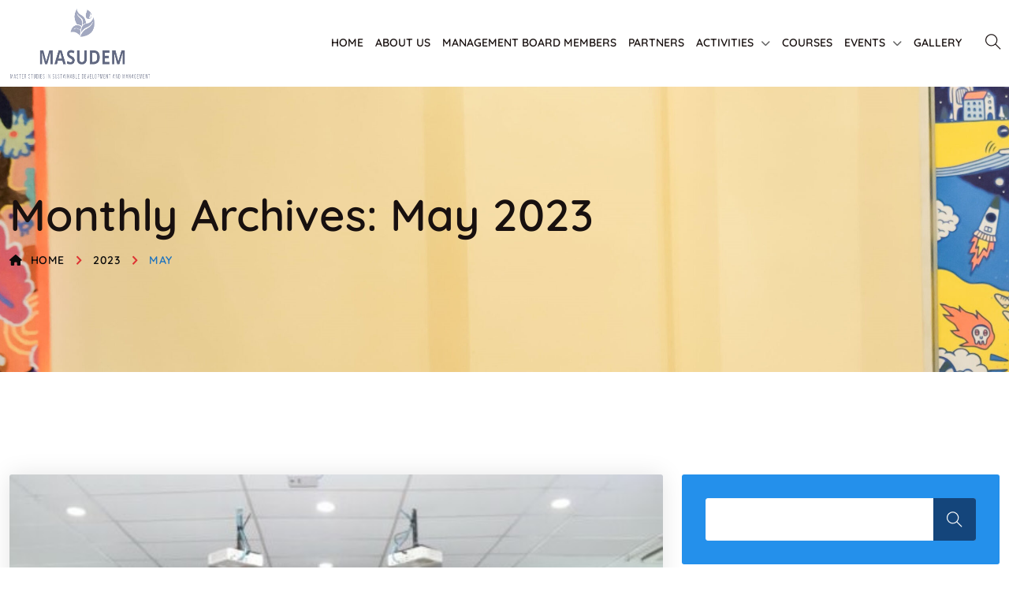

--- FILE ---
content_type: text/html; charset=UTF-8
request_url: https://masudem.org/2023/05/
body_size: 15691
content:
<!DOCTYPE html>
<html lang="en-US" class="no-js no-svg">
<head>
<!-- Required meta tags -->
<meta charset="utf-8">
<meta name="viewport" content="width=device-width, initial-scale=1, shrink-to-fit=no">
        <link rel="shortcut icon" href="https://masudem.org/wp-content/uploads/2023/04/fav.png" />
        <title>May 2023 &#8211; Masudem</title>
		    <!-- PVC Template -->
    <script type="text/template" id="pvc-stats-view-template">
    <i class="pvc-stats-icon medium" aria-hidden="true"><svg aria-hidden="true" focusable="false" data-prefix="far" data-icon="chart-bar" role="img" xmlns="http://www.w3.org/2000/svg" viewBox="0 0 512 512" class="svg-inline--fa fa-chart-bar fa-w-16 fa-2x"><path fill="currentColor" d="M396.8 352h22.4c6.4 0 12.8-6.4 12.8-12.8V108.8c0-6.4-6.4-12.8-12.8-12.8h-22.4c-6.4 0-12.8 6.4-12.8 12.8v230.4c0 6.4 6.4 12.8 12.8 12.8zm-192 0h22.4c6.4 0 12.8-6.4 12.8-12.8V140.8c0-6.4-6.4-12.8-12.8-12.8h-22.4c-6.4 0-12.8 6.4-12.8 12.8v198.4c0 6.4 6.4 12.8 12.8 12.8zm96 0h22.4c6.4 0 12.8-6.4 12.8-12.8V204.8c0-6.4-6.4-12.8-12.8-12.8h-22.4c-6.4 0-12.8 6.4-12.8 12.8v134.4c0 6.4 6.4 12.8 12.8 12.8zM496 400H48V80c0-8.84-7.16-16-16-16H16C7.16 64 0 71.16 0 80v336c0 17.67 14.33 32 32 32h464c8.84 0 16-7.16 16-16v-16c0-8.84-7.16-16-16-16zm-387.2-48h22.4c6.4 0 12.8-6.4 12.8-12.8v-70.4c0-6.4-6.4-12.8-12.8-12.8h-22.4c-6.4 0-12.8 6.4-12.8 12.8v70.4c0 6.4 6.4 12.8 12.8 12.8z" class=""></path></svg></i> 
	 <%= total_view %> total views	<% if ( today_view > 0 ) { %>
		<span class="views_today">,  <%= today_view %> views today</span>
	<% } %>
	</span>
	</script>
		    <meta name='robots' content='max-image-preview:large' />
<link rel="preload" as="font" href="https://masudem.org/wp-content/themes/medicate/assets/fonts/montserrat-v23-vietnamese_latin-ext_latin_cyrillic-ext_cyrillic/montserrat-v23-vietnamese_latin-ext_latin_cyrillic-ext_cyrillic-regular.woff2" type="font/woff2" crossorigin>
                <link rel="preload" as="font" href="https://masudem.org/wp-content/themes/medicate/assets/fonts/montserrat-v23-vietnamese_latin-ext_latin_cyrillic-ext_cyrillic/montserrat-v23-vietnamese_latin-ext_latin_cyrillic-ext_cyrillic-600.woff2" type="font/woff2" crossorigin><link rel="preload" as="font" href="https://masudem.org/wp-content/themes/medicate/assets/fonts/quicksand-v28-vietnamese_latin-ext_latin/quicksand-v28-vietnamese_latin-ext_latin-regular.woff2" type="font/woff2" crossorigin>
                <link rel="preload" as="font" href="https://masudem.org/wp-content/themes/medicate/assets/fonts/quicksand-v28-vietnamese_latin-ext_latin/quicksand-v28-vietnamese_latin-ext_latin-300.woff2" type="font/woff2" crossorigin><!-- Google tag (gtag.js) consent mode dataLayer added by Site Kit -->
<script id="google_gtagjs-js-consent-mode-data-layer">
window.dataLayer = window.dataLayer || [];function gtag(){dataLayer.push(arguments);}
gtag('consent', 'default', {"ad_personalization":"denied","ad_storage":"denied","ad_user_data":"denied","analytics_storage":"denied","functionality_storage":"denied","security_storage":"denied","personalization_storage":"denied","region":["AT","BE","BG","CH","CY","CZ","DE","DK","EE","ES","FI","FR","GB","GR","HR","HU","IE","IS","IT","LI","LT","LU","LV","MT","NL","NO","PL","PT","RO","SE","SI","SK"],"wait_for_update":500});
window._googlesitekitConsentCategoryMap = {"statistics":["analytics_storage"],"marketing":["ad_storage","ad_user_data","ad_personalization"],"functional":["functionality_storage","security_storage"],"preferences":["personalization_storage"]};
window._googlesitekitConsents = {"ad_personalization":"denied","ad_storage":"denied","ad_user_data":"denied","analytics_storage":"denied","functionality_storage":"denied","security_storage":"denied","personalization_storage":"denied","region":["AT","BE","BG","CH","CY","CZ","DE","DK","EE","ES","FI","FR","GB","GR","HR","HU","IE","IS","IT","LI","LT","LU","LV","MT","NL","NO","PL","PT","RO","SE","SI","SK"],"wait_for_update":500};
</script>
<!-- End Google tag (gtag.js) consent mode dataLayer added by Site Kit -->
<link rel='dns-prefetch' href='//www.googletagmanager.com' />
<link rel='dns-prefetch' href='//pagead2.googlesyndication.com' />
<link rel="alternate" type="application/rss+xml" title="Masudem &raquo; Feed" href="https://masudem.org/feed/" />
<link rel="alternate" type="application/rss+xml" title="Masudem &raquo; Comments Feed" href="https://masudem.org/comments/feed/" />
<style id='wp-img-auto-sizes-contain-inline-css'>
img:is([sizes=auto i],[sizes^="auto," i]){contain-intrinsic-size:3000px 1500px}
/*# sourceURL=wp-img-auto-sizes-contain-inline-css */
</style>
<style id='wp-emoji-styles-inline-css'>

	img.wp-smiley, img.emoji {
		display: inline !important;
		border: none !important;
		box-shadow: none !important;
		height: 1em !important;
		width: 1em !important;
		margin: 0 0.07em !important;
		vertical-align: -0.1em !important;
		background: none !important;
		padding: 0 !important;
	}
/*# sourceURL=wp-emoji-styles-inline-css */
</style>
<style id='classic-theme-styles-inline-css'>
/*! This file is auto-generated */
.wp-block-button__link{color:#fff;background-color:#32373c;border-radius:9999px;box-shadow:none;text-decoration:none;padding:calc(.667em + 2px) calc(1.333em + 2px);font-size:1.125em}.wp-block-file__button{background:#32373c;color:#fff;text-decoration:none}
/*# sourceURL=/wp-includes/css/classic-themes.min.css */
</style>
<link rel='stylesheet' id='contact-form-7-css' href='https://masudem.org/wp-content/plugins/contact-form-7/includes/css/styles.css?ver=5.9.8' media='all' />
<link rel='stylesheet' id='flations-1-css' href='https://masudem.org/wp-content/plugins/medicate-core//public/css/vendor/font/flaticons/flaticon.css?ver=2.0.0' media='all' />
<link rel='stylesheet' id='ionicons-icons-css' href='https://masudem.org/wp-content/plugins/medicate-core//public/css/vendor/font/ionicons/ionicons.min.css?ver=2.0.0' media='all' />
<link rel='stylesheet' id='themify-icons-css' href='https://masudem.org/wp-content/plugins/medicate-core//public/css/vendor/font/themify-icons/themify-icons.css?ver=2.0.0' media='all' />
<link rel='stylesheet' id='mptt-style-css' href='https://masudem.org/wp-content/plugins/mp-timetable/media/css/style.css?ver=2.4.14' media='all' />
<link rel='stylesheet' id='a3-pvc-style-css' href='https://masudem.org/wp-content/plugins/page-views-count/assets/css/style.min.css?ver=2.8.4' media='all' />
<link rel='stylesheet' id='a3pvc-css' href='//masudem.org/wp-content/uploads/sass/pvc.min.css?ver=1728729744' media='all' />
<link rel='stylesheet' id='fontawesome-css' href='https://masudem.org/wp-content/themes/medicate/assets/css/font-awesome/css/all.min.css?ver=6.0' media='all' />
<link rel='stylesheet' id='ionicons-css' href='https://masudem.org/wp-content/themes/medicate/assets/css/ionicons/ionicons.min.css?ver=1.0' media='all' />
<link rel='stylesheet' id='themefiy-css' href='https://masudem.org/wp-content/themes/medicate/assets/css/themify/themify-icons.css?ver=1.0' media='all' />
<style id='fonts-handle-inline-css'>
@font-face{font-family:'montserrat';font-display:swap;font-style:normal;font-weight:100;src:url("https://masudem.org/wp-content/themes/medicate/assets/fonts/montserrat-v23-vietnamese_latin-ext_latin_cyrillic-ext_cyrillic/montserrat-v23-vietnamese_latin-ext_latin_cyrillic-ext_cyrillic-100.eot");src:url("https://masudem.org/wp-content/themes/medicate/assets/fonts/montserrat-v23-vietnamese_latin-ext_latin_cyrillic-ext_cyrillic/montserrat-v23-vietnamese_latin-ext_latin_cyrillic-ext_cyrillic-100.eot?#iefix") format("embedded-opentype"), url("https://masudem.org/wp-content/themes/medicate/assets/fonts/montserrat-v23-vietnamese_latin-ext_latin_cyrillic-ext_cyrillic/montserrat-v23-vietnamese_latin-ext_latin_cyrillic-ext_cyrillic-100.woff2") format("woff2"), url("https://masudem.org/wp-content/themes/medicate/assets/fonts/montserrat-v23-vietnamese_latin-ext_latin_cyrillic-ext_cyrillic/montserrat-v23-vietnamese_latin-ext_latin_cyrillic-ext_cyrillic-100.ttf") format("truetype"), url("https://masudem.org/wp-content/themes/medicate/assets/fonts/montserrat-v23-vietnamese_latin-ext_latin_cyrillic-ext_cyrillic/montserrat-v23-vietnamese_latin-ext_latin_cyrillic-ext_cyrillic-100.woff") format("woff")}@font-face{font-family:'montserrat';font-display:swap;font-style:normal;font-weight:200;src:url("https://masudem.org/wp-content/themes/medicate/assets/fonts/montserrat-v23-vietnamese_latin-ext_latin_cyrillic-ext_cyrillic/montserrat-v23-vietnamese_latin-ext_latin_cyrillic-ext_cyrillic-200.eot");src:url("https://masudem.org/wp-content/themes/medicate/assets/fonts/montserrat-v23-vietnamese_latin-ext_latin_cyrillic-ext_cyrillic/montserrat-v23-vietnamese_latin-ext_latin_cyrillic-ext_cyrillic-200.eot?#iefix") format("embedded-opentype"), url("https://masudem.org/wp-content/themes/medicate/assets/fonts/montserrat-v23-vietnamese_latin-ext_latin_cyrillic-ext_cyrillic/montserrat-v23-vietnamese_latin-ext_latin_cyrillic-ext_cyrillic-200.woff2") format("woff2"), url("https://masudem.org/wp-content/themes/medicate/assets/fonts/montserrat-v23-vietnamese_latin-ext_latin_cyrillic-ext_cyrillic/montserrat-v23-vietnamese_latin-ext_latin_cyrillic-ext_cyrillic-200.ttf") format("truetype"), url("https://masudem.org/wp-content/themes/medicate/assets/fonts/montserrat-v23-vietnamese_latin-ext_latin_cyrillic-ext_cyrillic/montserrat-v23-vietnamese_latin-ext_latin_cyrillic-ext_cyrillic-200.woff") format("woff")}@font-face{font-family:'montserrat';font-display:swap;font-style:normal;font-weight:300;src:url("https://masudem.org/wp-content/themes/medicate/assets/fonts/montserrat-v23-vietnamese_latin-ext_latin_cyrillic-ext_cyrillic/montserrat-v23-vietnamese_latin-ext_latin_cyrillic-ext_cyrillic-300.eot");src:url("https://masudem.org/wp-content/themes/medicate/assets/fonts/montserrat-v23-vietnamese_latin-ext_latin_cyrillic-ext_cyrillic/montserrat-v23-vietnamese_latin-ext_latin_cyrillic-ext_cyrillic-300.eot?#iefix") format("embedded-opentype"), url("https://masudem.org/wp-content/themes/medicate/assets/fonts/montserrat-v23-vietnamese_latin-ext_latin_cyrillic-ext_cyrillic/montserrat-v23-vietnamese_latin-ext_latin_cyrillic-ext_cyrillic-300.woff2") format("woff2"), url("https://masudem.org/wp-content/themes/medicate/assets/fonts/montserrat-v23-vietnamese_latin-ext_latin_cyrillic-ext_cyrillic/montserrat-v23-vietnamese_latin-ext_latin_cyrillic-ext_cyrillic-300.ttf") format("truetype"), url("https://masudem.org/wp-content/themes/medicate/assets/fonts/montserrat-v23-vietnamese_latin-ext_latin_cyrillic-ext_cyrillic/montserrat-v23-vietnamese_latin-ext_latin_cyrillic-ext_cyrillic-300.woff") format("woff")}@font-face{font-family:'montserrat';font-display:swap;font-style:normal;font-weight:500;src:url("https://masudem.org/wp-content/themes/medicate/assets/fonts/montserrat-v23-vietnamese_latin-ext_latin_cyrillic-ext_cyrillic/montserrat-v23-vietnamese_latin-ext_latin_cyrillic-ext_cyrillic-500.eot");src:url("https://masudem.org/wp-content/themes/medicate/assets/fonts/montserrat-v23-vietnamese_latin-ext_latin_cyrillic-ext_cyrillic/montserrat-v23-vietnamese_latin-ext_latin_cyrillic-ext_cyrillic-500.eot?#iefix") format("embedded-opentype"), url("https://masudem.org/wp-content/themes/medicate/assets/fonts/montserrat-v23-vietnamese_latin-ext_latin_cyrillic-ext_cyrillic/montserrat-v23-vietnamese_latin-ext_latin_cyrillic-ext_cyrillic-500.woff2") format("woff2"), url("https://masudem.org/wp-content/themes/medicate/assets/fonts/montserrat-v23-vietnamese_latin-ext_latin_cyrillic-ext_cyrillic/montserrat-v23-vietnamese_latin-ext_latin_cyrillic-ext_cyrillic-500.ttf") format("truetype"), url("https://masudem.org/wp-content/themes/medicate/assets/fonts/montserrat-v23-vietnamese_latin-ext_latin_cyrillic-ext_cyrillic/montserrat-v23-vietnamese_latin-ext_latin_cyrillic-ext_cyrillic-500.woff") format("woff")}@font-face{font-family:'montserrat';font-display:swap;font-style:normal;font-weight:600;src:url("https://masudem.org/wp-content/themes/medicate/assets/fonts/montserrat-v23-vietnamese_latin-ext_latin_cyrillic-ext_cyrillic/montserrat-v23-vietnamese_latin-ext_latin_cyrillic-ext_cyrillic-600.eot");src:url("https://masudem.org/wp-content/themes/medicate/assets/fonts/montserrat-v23-vietnamese_latin-ext_latin_cyrillic-ext_cyrillic/montserrat-v23-vietnamese_latin-ext_latin_cyrillic-ext_cyrillic-600.eot?#iefix") format("embedded-opentype"), url("https://masudem.org/wp-content/themes/medicate/assets/fonts/montserrat-v23-vietnamese_latin-ext_latin_cyrillic-ext_cyrillic/montserrat-v23-vietnamese_latin-ext_latin_cyrillic-ext_cyrillic-600.woff2") format("woff2"), url("https://masudem.org/wp-content/themes/medicate/assets/fonts/montserrat-v23-vietnamese_latin-ext_latin_cyrillic-ext_cyrillic/montserrat-v23-vietnamese_latin-ext_latin_cyrillic-ext_cyrillic-600.ttf") format("truetype"), url("https://masudem.org/wp-content/themes/medicate/assets/fonts/montserrat-v23-vietnamese_latin-ext_latin_cyrillic-ext_cyrillic/montserrat-v23-vietnamese_latin-ext_latin_cyrillic-ext_cyrillic-600.woff") format("woff")}@font-face{font-family:'montserrat';font-display:swap;font-style:normal;font-weight:700;src:url("https://masudem.org/wp-content/themes/medicate/assets/fonts/montserrat-v23-vietnamese_latin-ext_latin_cyrillic-ext_cyrillic/montserrat-v23-vietnamese_latin-ext_latin_cyrillic-ext_cyrillic-700.eot");src:url("https://masudem.org/wp-content/themes/medicate/assets/fonts/montserrat-v23-vietnamese_latin-ext_latin_cyrillic-ext_cyrillic/montserrat-v23-vietnamese_latin-ext_latin_cyrillic-ext_cyrillic-700.eot?#iefix") format("embedded-opentype"), url("https://masudem.org/wp-content/themes/medicate/assets/fonts/montserrat-v23-vietnamese_latin-ext_latin_cyrillic-ext_cyrillic/montserrat-v23-vietnamese_latin-ext_latin_cyrillic-ext_cyrillic-700.woff2") format("woff2"), url("https://masudem.org/wp-content/themes/medicate/assets/fonts/montserrat-v23-vietnamese_latin-ext_latin_cyrillic-ext_cyrillic/montserrat-v23-vietnamese_latin-ext_latin_cyrillic-ext_cyrillic-700.ttf") format("truetype"), url("https://masudem.org/wp-content/themes/medicate/assets/fonts/montserrat-v23-vietnamese_latin-ext_latin_cyrillic-ext_cyrillic/montserrat-v23-vietnamese_latin-ext_latin_cyrillic-ext_cyrillic-700.woff") format("woff")}@font-face{font-family:'montserrat';font-display:swap;font-style:normal;font-weight:800;src:url("https://masudem.org/wp-content/themes/medicate/assets/fonts/montserrat-v23-vietnamese_latin-ext_latin_cyrillic-ext_cyrillic/montserrat-v23-vietnamese_latin-ext_latin_cyrillic-ext_cyrillic-800.eot");src:url("https://masudem.org/wp-content/themes/medicate/assets/fonts/montserrat-v23-vietnamese_latin-ext_latin_cyrillic-ext_cyrillic/montserrat-v23-vietnamese_latin-ext_latin_cyrillic-ext_cyrillic-800.eot?#iefix") format("embedded-opentype"), url("https://masudem.org/wp-content/themes/medicate/assets/fonts/montserrat-v23-vietnamese_latin-ext_latin_cyrillic-ext_cyrillic/montserrat-v23-vietnamese_latin-ext_latin_cyrillic-ext_cyrillic-800.woff2") format("woff2"), url("https://masudem.org/wp-content/themes/medicate/assets/fonts/montserrat-v23-vietnamese_latin-ext_latin_cyrillic-ext_cyrillic/montserrat-v23-vietnamese_latin-ext_latin_cyrillic-ext_cyrillic-800.ttf") format("truetype"), url("https://masudem.org/wp-content/themes/medicate/assets/fonts/montserrat-v23-vietnamese_latin-ext_latin_cyrillic-ext_cyrillic/montserrat-v23-vietnamese_latin-ext_latin_cyrillic-ext_cyrillic-800.woff") format("woff")}@font-face{font-family:'montserrat';font-display:swap;font-style:normal;font-weight:normal;src:url("https://masudem.org/wp-content/themes/medicate/assets/fonts/montserrat-v23-vietnamese_latin-ext_latin_cyrillic-ext_cyrillic/montserrat-v23-vietnamese_latin-ext_latin_cyrillic-ext_cyrillic-regular.eot");src:url("https://masudem.org/wp-content/themes/medicate/assets/fonts/montserrat-v23-vietnamese_latin-ext_latin_cyrillic-ext_cyrillic/montserrat-v23-vietnamese_latin-ext_latin_cyrillic-ext_cyrillic-regular.eot?#iefix") format("embedded-opentype"), url("https://masudem.org/wp-content/themes/medicate/assets/fonts/montserrat-v23-vietnamese_latin-ext_latin_cyrillic-ext_cyrillic/montserrat-v23-vietnamese_latin-ext_latin_cyrillic-ext_cyrillic-regular.woff2") format("woff2"), url("https://masudem.org/wp-content/themes/medicate/assets/fonts/montserrat-v23-vietnamese_latin-ext_latin_cyrillic-ext_cyrillic/montserrat-v23-vietnamese_latin-ext_latin_cyrillic-ext_cyrillic-regular.ttf") format("truetype"), url("https://masudem.org/wp-content/themes/medicate/assets/fonts/montserrat-v23-vietnamese_latin-ext_latin_cyrillic-ext_cyrillic/montserrat-v23-vietnamese_latin-ext_latin_cyrillic-ext_cyrillic-regular.woff") format("woff")}@font-face{font-family:'quicksand';font-display:swap;font-style:normal;font-weight:100;src:url("https://masudem.org/wp-content/themes/medicate/assets/fonts/quicksand-v28-vietnamese_latin-ext_latin/quicksand-v28-vietnamese_latin-ext_latin-100.eot");src:url("https://masudem.org/wp-content/themes/medicate/assets/fonts/quicksand-v28-vietnamese_latin-ext_latin/quicksand-v28-vietnamese_latin-ext_latin-100.eot?#iefix") format("embedded-opentype"), url("https://masudem.org/wp-content/themes/medicate/assets/fonts/quicksand-v28-vietnamese_latin-ext_latin/quicksand-v28-vietnamese_latin-ext_latin-100.woff2") format("woff2"), url("https://masudem.org/wp-content/themes/medicate/assets/fonts/quicksand-v28-vietnamese_latin-ext_latin/quicksand-v28-vietnamese_latin-ext_latin-100.ttf") format("truetype"), url("https://masudem.org/wp-content/themes/medicate/assets/fonts/quicksand-v28-vietnamese_latin-ext_latin/quicksand-v28-vietnamese_latin-ext_latin-100.woff") format("woff")}@font-face{font-family:'quicksand';font-display:swap;font-style:normal;font-weight:200;src:url("https://masudem.org/wp-content/themes/medicate/assets/fonts/quicksand-v28-vietnamese_latin-ext_latin/quicksand-v28-vietnamese_latin-ext_latin-200.eot");src:url("https://masudem.org/wp-content/themes/medicate/assets/fonts/quicksand-v28-vietnamese_latin-ext_latin/quicksand-v28-vietnamese_latin-ext_latin-200.eot?#iefix") format("embedded-opentype"), url("https://masudem.org/wp-content/themes/medicate/assets/fonts/quicksand-v28-vietnamese_latin-ext_latin/quicksand-v28-vietnamese_latin-ext_latin-200.woff2") format("woff2"), url("https://masudem.org/wp-content/themes/medicate/assets/fonts/quicksand-v28-vietnamese_latin-ext_latin/quicksand-v28-vietnamese_latin-ext_latin-200.ttf") format("truetype"), url("https://masudem.org/wp-content/themes/medicate/assets/fonts/quicksand-v28-vietnamese_latin-ext_latin/quicksand-v28-vietnamese_latin-ext_latin-200.woff") format("woff")}@font-face{font-family:'quicksand';font-display:swap;font-style:normal;font-weight:300;src:url("https://masudem.org/wp-content/themes/medicate/assets/fonts/quicksand-v28-vietnamese_latin-ext_latin/quicksand-v28-vietnamese_latin-ext_latin-300.eot");src:url("https://masudem.org/wp-content/themes/medicate/assets/fonts/quicksand-v28-vietnamese_latin-ext_latin/quicksand-v28-vietnamese_latin-ext_latin-300.eot?#iefix") format("embedded-opentype"), url("https://masudem.org/wp-content/themes/medicate/assets/fonts/quicksand-v28-vietnamese_latin-ext_latin/quicksand-v28-vietnamese_latin-ext_latin-300.woff2") format("woff2"), url("https://masudem.org/wp-content/themes/medicate/assets/fonts/quicksand-v28-vietnamese_latin-ext_latin/quicksand-v28-vietnamese_latin-ext_latin-300.ttf") format("truetype"), url("https://masudem.org/wp-content/themes/medicate/assets/fonts/quicksand-v28-vietnamese_latin-ext_latin/quicksand-v28-vietnamese_latin-ext_latin-300.woff") format("woff")}@font-face{font-family:'quicksand';font-display:swap;font-style:normal;font-weight:500;src:url("https://masudem.org/wp-content/themes/medicate/assets/fonts/quicksand-v28-vietnamese_latin-ext_latin/quicksand-v28-vietnamese_latin-ext_latin-500.eot");src:url("https://masudem.org/wp-content/themes/medicate/assets/fonts/quicksand-v28-vietnamese_latin-ext_latin/quicksand-v28-vietnamese_latin-ext_latin-500.eot?#iefix") format("embedded-opentype"), url("https://masudem.org/wp-content/themes/medicate/assets/fonts/quicksand-v28-vietnamese_latin-ext_latin/quicksand-v28-vietnamese_latin-ext_latin-500.woff2") format("woff2"), url("https://masudem.org/wp-content/themes/medicate/assets/fonts/quicksand-v28-vietnamese_latin-ext_latin/quicksand-v28-vietnamese_latin-ext_latin-500.ttf") format("truetype"), url("https://masudem.org/wp-content/themes/medicate/assets/fonts/quicksand-v28-vietnamese_latin-ext_latin/quicksand-v28-vietnamese_latin-ext_latin-500.woff") format("woff")}@font-face{font-family:'quicksand';font-display:swap;font-style:normal;font-weight:600;src:url("https://masudem.org/wp-content/themes/medicate/assets/fonts/quicksand-v28-vietnamese_latin-ext_latin/quicksand-v28-vietnamese_latin-ext_latin-600.eot");src:url("https://masudem.org/wp-content/themes/medicate/assets/fonts/quicksand-v28-vietnamese_latin-ext_latin/quicksand-v28-vietnamese_latin-ext_latin-600.eot?#iefix") format("embedded-opentype"), url("https://masudem.org/wp-content/themes/medicate/assets/fonts/quicksand-v28-vietnamese_latin-ext_latin/quicksand-v28-vietnamese_latin-ext_latin-600.woff2") format("woff2"), url("https://masudem.org/wp-content/themes/medicate/assets/fonts/quicksand-v28-vietnamese_latin-ext_latin/quicksand-v28-vietnamese_latin-ext_latin-600.ttf") format("truetype"), url("https://masudem.org/wp-content/themes/medicate/assets/fonts/quicksand-v28-vietnamese_latin-ext_latin/quicksand-v28-vietnamese_latin-ext_latin-600.woff") format("woff")}@font-face{font-family:'quicksand';font-display:swap;font-style:normal;font-weight:700;src:url("https://masudem.org/wp-content/themes/medicate/assets/fonts/quicksand-v28-vietnamese_latin-ext_latin/quicksand-v28-vietnamese_latin-ext_latin-700.eot");src:url("https://masudem.org/wp-content/themes/medicate/assets/fonts/quicksand-v28-vietnamese_latin-ext_latin/quicksand-v28-vietnamese_latin-ext_latin-700.eot?#iefix") format("embedded-opentype"), url("https://masudem.org/wp-content/themes/medicate/assets/fonts/quicksand-v28-vietnamese_latin-ext_latin/quicksand-v28-vietnamese_latin-ext_latin-700.woff2") format("woff2"), url("https://masudem.org/wp-content/themes/medicate/assets/fonts/quicksand-v28-vietnamese_latin-ext_latin/quicksand-v28-vietnamese_latin-ext_latin-700.ttf") format("truetype"), url("https://masudem.org/wp-content/themes/medicate/assets/fonts/quicksand-v28-vietnamese_latin-ext_latin/quicksand-v28-vietnamese_latin-ext_latin-700.woff") format("woff")}@font-face{font-family:'quicksand';font-display:swap;font-style:normal;font-weight:800;src:url("https://masudem.org/wp-content/themes/medicate/assets/fonts/quicksand-v28-vietnamese_latin-ext_latin/quicksand-v28-vietnamese_latin-ext_latin-800.eot");src:url("https://masudem.org/wp-content/themes/medicate/assets/fonts/quicksand-v28-vietnamese_latin-ext_latin/quicksand-v28-vietnamese_latin-ext_latin-800.eot?#iefix") format("embedded-opentype"), url("https://masudem.org/wp-content/themes/medicate/assets/fonts/quicksand-v28-vietnamese_latin-ext_latin/quicksand-v28-vietnamese_latin-ext_latin-800.woff2") format("woff2"), url("https://masudem.org/wp-content/themes/medicate/assets/fonts/quicksand-v28-vietnamese_latin-ext_latin/quicksand-v28-vietnamese_latin-ext_latin-800.ttf") format("truetype"), url("https://masudem.org/wp-content/themes/medicate/assets/fonts/quicksand-v28-vietnamese_latin-ext_latin/quicksand-v28-vietnamese_latin-ext_latin-800.woff") format("woff")}@font-face{font-family:'quicksand';font-display:swap;font-style:normal;font-weight:normal;src:url("https://masudem.org/wp-content/themes/medicate/assets/fonts/quicksand-v28-vietnamese_latin-ext_latin/quicksand-v28-vietnamese_latin-ext_latin-regular.eot");src:url("https://masudem.org/wp-content/themes/medicate/assets/fonts/quicksand-v28-vietnamese_latin-ext_latin/quicksand-v28-vietnamese_latin-ext_latin-regular.eot?#iefix") format("embedded-opentype"), url("https://masudem.org/wp-content/themes/medicate/assets/fonts/quicksand-v28-vietnamese_latin-ext_latin/quicksand-v28-vietnamese_latin-ext_latin-regular.woff2") format("woff2"), url("https://masudem.org/wp-content/themes/medicate/assets/fonts/quicksand-v28-vietnamese_latin-ext_latin/quicksand-v28-vietnamese_latin-ext_latin-regular.ttf") format("truetype"), url("https://masudem.org/wp-content/themes/medicate/assets/fonts/quicksand-v28-vietnamese_latin-ext_latin/quicksand-v28-vietnamese_latin-ext_latin-regular.woff") format("woff")}
/*# sourceURL=fonts-handle-inline-css */
</style>
<link rel='stylesheet' id='jquery.mCustomScrollbar-css' href='https://masudem.org/wp-content/plugins/medicate-core/public/css/vendor/jquery.mCustomScrollbar.min.css?ver=1.0.0' media='all' />
<link rel='stylesheet' id='owl.carousel-css' href='https://masudem.org/wp-content/plugins/medicate-core/public/css/vendor/owl.carousel.min.css?ver=1.0.0' media='all' />
<link rel='stylesheet' id='magnific-popup-css' href='https://masudem.org/wp-content/plugins/medicate-core/public/css/vendor/magnific-popup.min.css?ver=1.0.0' media='all' />
<link rel='stylesheet' id='BeerSlider-css' href='https://masudem.org/wp-content/plugins/medicate-core/public/css/vendor/BeerSlider.css?ver=1.0.0' media='all' />
<link rel='stylesheet' id='medicate-loader-css' href='https://masudem.org/wp-content/themes/medicate/assets/css/medicate-loader.css?ver=1.0.0' media='all' />
<link rel='stylesheet' id='bootstrap-css' href='https://masudem.org/wp-content/themes/medicate/assets/css/bootstrap.min.css?ver=4.1.3' media='all' />
<link rel='stylesheet' id='medicate-responsive-css' href='https://masudem.org/wp-content/themes/medicate/assets/css/responsive.css?ver=1.0' media='all' />
<link rel='stylesheet' id='medicate-style-css' href='https://masudem.org/wp-content/themes/medicate/assets/css/style.css?ver=1.0' media='all' />
<link rel='stylesheet' id='woocommerce-style-css' href='https://masudem.org/wp-content/themes/medicate/assets/css/woocommerce.css?ver=1.0' media='all' />
<script src="https://masudem.org/wp-includes/js/jquery/jquery.min.js?ver=3.7.1" id="jquery-core-js"></script>
<script src="https://masudem.org/wp-includes/js/jquery/jquery-migrate.min.js?ver=3.4.1" id="jquery-migrate-js"></script>
<script src="https://masudem.org/wp-includes/js/underscore.min.js?ver=1.13.7" id="underscore-js"></script>
<script src="https://masudem.org/wp-includes/js/backbone.min.js?ver=1.6.0" id="backbone-js"></script>
<script id="a3-pvc-backbone-js-extra">
var pvc_vars = {"rest_api_url":"https://masudem.org/wp-json/pvc/v1","ajax_url":"https://masudem.org/wp-admin/admin-ajax.php","security":"0f4e21c8e3","ajax_load_type":"rest_api"};
//# sourceURL=a3-pvc-backbone-js-extra
</script>
<script src="https://masudem.org/wp-content/plugins/page-views-count/assets/js/pvc.backbone.min.js?ver=2.8.4" id="a3-pvc-backbone-js"></script>
<script id="wk-tag-manager-script-js-after">
function shouldTrack(){
var trackLoggedIn = true;
var loggedIn = false;
if(!loggedIn){
return true;
} else if( trackLoggedIn ) {
return true;
}
return false;
}
function hasWKGoogleAnalyticsCookie() {
return (new RegExp('wp_wk_ga_untrack_' + document.location.hostname)).test(document.cookie);
}
if (!hasWKGoogleAnalyticsCookie() && shouldTrack()) {
//Google Tag Manager
(function (w, d, s, l, i) {
w[l] = w[l] || [];
w[l].push({
'gtm.start':
new Date().getTime(), event: 'gtm.js'
});
var f = d.getElementsByTagName(s)[0],
j = d.createElement(s), dl = l != 'dataLayer' ? '&l=' + l : '';
j.async = true;
j.src =
'https://www.googletagmanager.com/gtm.js?id=' + i + dl;
f.parentNode.insertBefore(j, f);
})(window, document, 'script', 'dataLayer', 'GTM-MMBX82H');
}

//# sourceURL=wk-tag-manager-script-js-after
</script>

<!-- Google tag (gtag.js) snippet added by Site Kit -->
<!-- Google Analytics snippet added by Site Kit -->
<script src="https://www.googletagmanager.com/gtag/js?id=GT-TBBCVSW" id="google_gtagjs-js" async></script>
<script id="google_gtagjs-js-after">
window.dataLayer = window.dataLayer || [];function gtag(){dataLayer.push(arguments);}
gtag("set","linker",{"domains":["masudem.org"]});
gtag("js", new Date());
gtag("set", "developer_id.dZTNiMT", true);
gtag("config", "GT-TBBCVSW");
//# sourceURL=google_gtagjs-js-after
</script>
<link rel="https://api.w.org/" href="https://masudem.org/wp-json/" /><link rel="EditURI" type="application/rsd+xml" title="RSD" href="https://masudem.org/xmlrpc.php?rsd" />
<meta name="generator" content="WordPress 6.9" />
<meta name="generator" content="Redux 4.4.18" /><meta name="generator" content="Site Kit by Google 1.168.0" /><style id="medicate-custom-style-f1495">
.pt-breadcrumb-container .breadcrumb li a{
color:#0a0a0a!important;
}


.pt-breadcrumb-container .breadcrumb li a:hover{
color:#0f0f0f!important;
}


.pt-breadcrumb-container .breadcrumb li.active{
color:#1e73be!important;
}


.pt-breadcrumb-container .breadcrumb .breadcrumb-item + .breadcrumb-item::before{
color:#dd3333!important;
}


.pt-breadcrumb-container .breadcrumb li{
color:#8224e3!important;
}


.pt-breadcrumb{
background-image:url(https://masudem.org/wp-content/uploads/2024/01/BG-scaled.jpg)!important;
}

</style><style id="medicate-custom-style-a543f">
#pt-header .pt-btn-container{
display:none !important;
}

</style><style id="medicate-custom-style-0f318">
header#pt-header .pt-top-header {
display:none !important;
}

</style><style id="medicate-custom-style-c4ac5">
#pt-loading img{
height:150px!important;
}


#pt-loading img{
width:300px!important;
}

</style><style id="medicate-custom-style-9b44e">
#pt-header img.logo{
height:100px!important;
}


#pt-header img.logo{
width:180px!important;
}

</style><noscript><style>.mptt-shortcode-wrapper .mptt-shortcode-table:first-of-type{display:table!important}.mptt-shortcode-wrapper .mptt-shortcode-table .mptt-event-container:hover{height:auto!important;min-height:100%!important}body.mprm_ie_browser .mptt-shortcode-wrapper .mptt-event-container{height:auto!important}@media (max-width:767px){.mptt-shortcode-wrapper .mptt-shortcode-table:first-of-type{display:none!important}}</style></noscript>
<!-- Google AdSense meta tags added by Site Kit -->
<meta name="google-adsense-platform-account" content="ca-host-pub-2644536267352236">
<meta name="google-adsense-platform-domain" content="sitekit.withgoogle.com">
<!-- End Google AdSense meta tags added by Site Kit -->
<meta name="generator" content="Elementor 3.24.5; features: additional_custom_breakpoints; settings: css_print_method-external, google_font-enabled, font_display-swap">
			<style>
				.e-con.e-parent:nth-of-type(n+4):not(.e-lazyloaded):not(.e-no-lazyload),
				.e-con.e-parent:nth-of-type(n+4):not(.e-lazyloaded):not(.e-no-lazyload) * {
					background-image: none !important;
				}
				@media screen and (max-height: 1024px) {
					.e-con.e-parent:nth-of-type(n+3):not(.e-lazyloaded):not(.e-no-lazyload),
					.e-con.e-parent:nth-of-type(n+3):not(.e-lazyloaded):not(.e-no-lazyload) * {
						background-image: none !important;
					}
				}
				@media screen and (max-height: 640px) {
					.e-con.e-parent:nth-of-type(n+2):not(.e-lazyloaded):not(.e-no-lazyload),
					.e-con.e-parent:nth-of-type(n+2):not(.e-lazyloaded):not(.e-no-lazyload) * {
						background-image: none !important;
					}
				}
			</style>
			
<!-- Google Tag Manager snippet added by Site Kit -->
<script>
			( function( w, d, s, l, i ) {
				w[l] = w[l] || [];
				w[l].push( {'gtm.start': new Date().getTime(), event: 'gtm.js'} );
				var f = d.getElementsByTagName( s )[0],
					j = d.createElement( s ), dl = l != 'dataLayer' ? '&l=' + l : '';
				j.async = true;
				j.src = 'https://www.googletagmanager.com/gtm.js?id=' + i + dl;
				f.parentNode.insertBefore( j, f );
			} )( window, document, 'script', 'dataLayer', 'GTM-MMBX82H' );
			
</script>

<!-- End Google Tag Manager snippet added by Site Kit -->

<!-- Google AdSense snippet added by Site Kit -->
<script async src="https://pagead2.googlesyndication.com/pagead/js/adsbygoogle.js?client=ca-pub-2183838261166377&amp;host=ca-host-pub-2644536267352236" crossorigin="anonymous"></script>

<!-- End Google AdSense snippet added by Site Kit -->
<meta name="generator" content="Powered by Slider Revolution 6.5.19 - responsive, Mobile-Friendly Slider Plugin for WordPress with comfortable drag and drop interface." />
<script>function setREVStartSize(e){
			//window.requestAnimationFrame(function() {
				window.RSIW = window.RSIW===undefined ? window.innerWidth : window.RSIW;
				window.RSIH = window.RSIH===undefined ? window.innerHeight : window.RSIH;
				try {
					var pw = document.getElementById(e.c).parentNode.offsetWidth,
						newh;
					pw = pw===0 || isNaN(pw) ? window.RSIW : pw;
					e.tabw = e.tabw===undefined ? 0 : parseInt(e.tabw);
					e.thumbw = e.thumbw===undefined ? 0 : parseInt(e.thumbw);
					e.tabh = e.tabh===undefined ? 0 : parseInt(e.tabh);
					e.thumbh = e.thumbh===undefined ? 0 : parseInt(e.thumbh);
					e.tabhide = e.tabhide===undefined ? 0 : parseInt(e.tabhide);
					e.thumbhide = e.thumbhide===undefined ? 0 : parseInt(e.thumbhide);
					e.mh = e.mh===undefined || e.mh=="" || e.mh==="auto" ? 0 : parseInt(e.mh,0);
					if(e.layout==="fullscreen" || e.l==="fullscreen")
						newh = Math.max(e.mh,window.RSIH);
					else{
						e.gw = Array.isArray(e.gw) ? e.gw : [e.gw];
						for (var i in e.rl) if (e.gw[i]===undefined || e.gw[i]===0) e.gw[i] = e.gw[i-1];
						e.gh = e.el===undefined || e.el==="" || (Array.isArray(e.el) && e.el.length==0)? e.gh : e.el;
						e.gh = Array.isArray(e.gh) ? e.gh : [e.gh];
						for (var i in e.rl) if (e.gh[i]===undefined || e.gh[i]===0) e.gh[i] = e.gh[i-1];
											
						var nl = new Array(e.rl.length),
							ix = 0,
							sl;
						e.tabw = e.tabhide>=pw ? 0 : e.tabw;
						e.thumbw = e.thumbhide>=pw ? 0 : e.thumbw;
						e.tabh = e.tabhide>=pw ? 0 : e.tabh;
						e.thumbh = e.thumbhide>=pw ? 0 : e.thumbh;
						for (var i in e.rl) nl[i] = e.rl[i]<window.RSIW ? 0 : e.rl[i];
						sl = nl[0];
						for (var i in nl) if (sl>nl[i] && nl[i]>0) { sl = nl[i]; ix=i;}
						var m = pw>(e.gw[ix]+e.tabw+e.thumbw) ? 1 : (pw-(e.tabw+e.thumbw)) / (e.gw[ix]);
						newh =  (e.gh[ix] * m) + (e.tabh + e.thumbh);
					}
					var el = document.getElementById(e.c);
					if (el!==null && el) el.style.height = newh+"px";
					el = document.getElementById(e.c+"_wrapper");
					if (el!==null && el) {
						el.style.height = newh+"px";
						el.style.display = "block";
					}
				} catch(e){
					console.log("Failure at Presize of Slider:" + e)
				}
			//});
		  };</script>
<style id='wp-block-archives-inline-css'>
.wp-block-archives{box-sizing:border-box}.wp-block-archives-dropdown label{display:block}
/*# sourceURL=https://masudem.org/wp-includes/blocks/archives/style.min.css */
</style>
<style id='wp-block-categories-inline-css'>
.wp-block-categories{box-sizing:border-box}.wp-block-categories.alignleft{margin-right:2em}.wp-block-categories.alignright{margin-left:2em}.wp-block-categories.wp-block-categories-dropdown.aligncenter{text-align:center}.wp-block-categories .wp-block-categories__label{display:block;width:100%}
/*# sourceURL=https://masudem.org/wp-includes/blocks/categories/style.min.css */
</style>
<style id='wp-block-heading-inline-css'>
h1:where(.wp-block-heading).has-background,h2:where(.wp-block-heading).has-background,h3:where(.wp-block-heading).has-background,h4:where(.wp-block-heading).has-background,h5:where(.wp-block-heading).has-background,h6:where(.wp-block-heading).has-background{padding:1.25em 2.375em}h1.has-text-align-left[style*=writing-mode]:where([style*=vertical-lr]),h1.has-text-align-right[style*=writing-mode]:where([style*=vertical-rl]),h2.has-text-align-left[style*=writing-mode]:where([style*=vertical-lr]),h2.has-text-align-right[style*=writing-mode]:where([style*=vertical-rl]),h3.has-text-align-left[style*=writing-mode]:where([style*=vertical-lr]),h3.has-text-align-right[style*=writing-mode]:where([style*=vertical-rl]),h4.has-text-align-left[style*=writing-mode]:where([style*=vertical-lr]),h4.has-text-align-right[style*=writing-mode]:where([style*=vertical-rl]),h5.has-text-align-left[style*=writing-mode]:where([style*=vertical-lr]),h5.has-text-align-right[style*=writing-mode]:where([style*=vertical-rl]),h6.has-text-align-left[style*=writing-mode]:where([style*=vertical-lr]),h6.has-text-align-right[style*=writing-mode]:where([style*=vertical-rl]){rotate:180deg}
/*# sourceURL=https://masudem.org/wp-includes/blocks/heading/style.min.css */
</style>
<style id='wp-block-latest-comments-inline-css'>
ol.wp-block-latest-comments{box-sizing:border-box;margin-left:0}:where(.wp-block-latest-comments:not([style*=line-height] .wp-block-latest-comments__comment)){line-height:1.1}:where(.wp-block-latest-comments:not([style*=line-height] .wp-block-latest-comments__comment-excerpt p)){line-height:1.8}.has-dates :where(.wp-block-latest-comments:not([style*=line-height])),.has-excerpts :where(.wp-block-latest-comments:not([style*=line-height])){line-height:1.5}.wp-block-latest-comments .wp-block-latest-comments{padding-left:0}.wp-block-latest-comments__comment{list-style:none;margin-bottom:1em}.has-avatars .wp-block-latest-comments__comment{list-style:none;min-height:2.25em}.has-avatars .wp-block-latest-comments__comment .wp-block-latest-comments__comment-excerpt,.has-avatars .wp-block-latest-comments__comment .wp-block-latest-comments__comment-meta{margin-left:3.25em}.wp-block-latest-comments__comment-excerpt p{font-size:.875em;margin:.36em 0 1.4em}.wp-block-latest-comments__comment-date{display:block;font-size:.75em}.wp-block-latest-comments .avatar,.wp-block-latest-comments__comment-avatar{border-radius:1.5em;display:block;float:left;height:2.5em;margin-right:.75em;width:2.5em}.wp-block-latest-comments[class*=-font-size] a,.wp-block-latest-comments[style*=font-size] a{font-size:inherit}
/*# sourceURL=https://masudem.org/wp-includes/blocks/latest-comments/style.min.css */
</style>
<style id='wp-block-latest-posts-inline-css'>
.wp-block-latest-posts{box-sizing:border-box}.wp-block-latest-posts.alignleft{margin-right:2em}.wp-block-latest-posts.alignright{margin-left:2em}.wp-block-latest-posts.wp-block-latest-posts__list{list-style:none}.wp-block-latest-posts.wp-block-latest-posts__list li{clear:both;overflow-wrap:break-word}.wp-block-latest-posts.is-grid{display:flex;flex-wrap:wrap}.wp-block-latest-posts.is-grid li{margin:0 1.25em 1.25em 0;width:100%}@media (min-width:600px){.wp-block-latest-posts.columns-2 li{width:calc(50% - .625em)}.wp-block-latest-posts.columns-2 li:nth-child(2n){margin-right:0}.wp-block-latest-posts.columns-3 li{width:calc(33.33333% - .83333em)}.wp-block-latest-posts.columns-3 li:nth-child(3n){margin-right:0}.wp-block-latest-posts.columns-4 li{width:calc(25% - .9375em)}.wp-block-latest-posts.columns-4 li:nth-child(4n){margin-right:0}.wp-block-latest-posts.columns-5 li{width:calc(20% - 1em)}.wp-block-latest-posts.columns-5 li:nth-child(5n){margin-right:0}.wp-block-latest-posts.columns-6 li{width:calc(16.66667% - 1.04167em)}.wp-block-latest-posts.columns-6 li:nth-child(6n){margin-right:0}}:root :where(.wp-block-latest-posts.is-grid){padding:0}:root :where(.wp-block-latest-posts.wp-block-latest-posts__list){padding-left:0}.wp-block-latest-posts__post-author,.wp-block-latest-posts__post-date{display:block;font-size:.8125em}.wp-block-latest-posts__post-excerpt,.wp-block-latest-posts__post-full-content{margin-bottom:1em;margin-top:.5em}.wp-block-latest-posts__featured-image a{display:inline-block}.wp-block-latest-posts__featured-image img{height:auto;max-width:100%;width:auto}.wp-block-latest-posts__featured-image.alignleft{float:left;margin-right:1em}.wp-block-latest-posts__featured-image.alignright{float:right;margin-left:1em}.wp-block-latest-posts__featured-image.aligncenter{margin-bottom:1em;text-align:center}
/*# sourceURL=https://masudem.org/wp-includes/blocks/latest-posts/style.min.css */
</style>
<style id='wp-block-search-inline-css'>
.wp-block-search__button{margin-left:10px;word-break:normal}.wp-block-search__button.has-icon{line-height:0}.wp-block-search__button svg{height:1.25em;min-height:24px;min-width:24px;width:1.25em;fill:currentColor;vertical-align:text-bottom}:where(.wp-block-search__button){border:1px solid #ccc;padding:6px 10px}.wp-block-search__inside-wrapper{display:flex;flex:auto;flex-wrap:nowrap;max-width:100%}.wp-block-search__label{width:100%}.wp-block-search.wp-block-search__button-only .wp-block-search__button{box-sizing:border-box;display:flex;flex-shrink:0;justify-content:center;margin-left:0;max-width:100%}.wp-block-search.wp-block-search__button-only .wp-block-search__inside-wrapper{min-width:0!important;transition-property:width}.wp-block-search.wp-block-search__button-only .wp-block-search__input{flex-basis:100%;transition-duration:.3s}.wp-block-search.wp-block-search__button-only.wp-block-search__searchfield-hidden,.wp-block-search.wp-block-search__button-only.wp-block-search__searchfield-hidden .wp-block-search__inside-wrapper{overflow:hidden}.wp-block-search.wp-block-search__button-only.wp-block-search__searchfield-hidden .wp-block-search__input{border-left-width:0!important;border-right-width:0!important;flex-basis:0;flex-grow:0;margin:0;min-width:0!important;padding-left:0!important;padding-right:0!important;width:0!important}:where(.wp-block-search__input){appearance:none;border:1px solid #949494;flex-grow:1;font-family:inherit;font-size:inherit;font-style:inherit;font-weight:inherit;letter-spacing:inherit;line-height:inherit;margin-left:0;margin-right:0;min-width:3rem;padding:8px;text-decoration:unset!important;text-transform:inherit}:where(.wp-block-search__button-inside .wp-block-search__inside-wrapper){background-color:#fff;border:1px solid #949494;box-sizing:border-box;padding:4px}:where(.wp-block-search__button-inside .wp-block-search__inside-wrapper) .wp-block-search__input{border:none;border-radius:0;padding:0 4px}:where(.wp-block-search__button-inside .wp-block-search__inside-wrapper) .wp-block-search__input:focus{outline:none}:where(.wp-block-search__button-inside .wp-block-search__inside-wrapper) :where(.wp-block-search__button){padding:4px 8px}.wp-block-search.aligncenter .wp-block-search__inside-wrapper{margin:auto}.wp-block[data-align=right] .wp-block-search.wp-block-search__button-only .wp-block-search__inside-wrapper{float:right}
/*# sourceURL=https://masudem.org/wp-includes/blocks/search/style.min.css */
</style>
<style id='wp-block-group-inline-css'>
.wp-block-group{box-sizing:border-box}:where(.wp-block-group.wp-block-group-is-layout-constrained){position:relative}
/*# sourceURL=https://masudem.org/wp-includes/blocks/group/style.min.css */
</style>
<style id='global-styles-inline-css'>
:root{--wp--preset--aspect-ratio--square: 1;--wp--preset--aspect-ratio--4-3: 4/3;--wp--preset--aspect-ratio--3-4: 3/4;--wp--preset--aspect-ratio--3-2: 3/2;--wp--preset--aspect-ratio--2-3: 2/3;--wp--preset--aspect-ratio--16-9: 16/9;--wp--preset--aspect-ratio--9-16: 9/16;--wp--preset--color--black: #000000;--wp--preset--color--cyan-bluish-gray: #abb8c3;--wp--preset--color--white: #ffffff;--wp--preset--color--pale-pink: #f78da7;--wp--preset--color--vivid-red: #cf2e2e;--wp--preset--color--luminous-vivid-orange: #ff6900;--wp--preset--color--luminous-vivid-amber: #fcb900;--wp--preset--color--light-green-cyan: #7bdcb5;--wp--preset--color--vivid-green-cyan: #00d084;--wp--preset--color--pale-cyan-blue: #8ed1fc;--wp--preset--color--vivid-cyan-blue: #0693e3;--wp--preset--color--vivid-purple: #9b51e0;--wp--preset--gradient--vivid-cyan-blue-to-vivid-purple: linear-gradient(135deg,rgb(6,147,227) 0%,rgb(155,81,224) 100%);--wp--preset--gradient--light-green-cyan-to-vivid-green-cyan: linear-gradient(135deg,rgb(122,220,180) 0%,rgb(0,208,130) 100%);--wp--preset--gradient--luminous-vivid-amber-to-luminous-vivid-orange: linear-gradient(135deg,rgb(252,185,0) 0%,rgb(255,105,0) 100%);--wp--preset--gradient--luminous-vivid-orange-to-vivid-red: linear-gradient(135deg,rgb(255,105,0) 0%,rgb(207,46,46) 100%);--wp--preset--gradient--very-light-gray-to-cyan-bluish-gray: linear-gradient(135deg,rgb(238,238,238) 0%,rgb(169,184,195) 100%);--wp--preset--gradient--cool-to-warm-spectrum: linear-gradient(135deg,rgb(74,234,220) 0%,rgb(151,120,209) 20%,rgb(207,42,186) 40%,rgb(238,44,130) 60%,rgb(251,105,98) 80%,rgb(254,248,76) 100%);--wp--preset--gradient--blush-light-purple: linear-gradient(135deg,rgb(255,206,236) 0%,rgb(152,150,240) 100%);--wp--preset--gradient--blush-bordeaux: linear-gradient(135deg,rgb(254,205,165) 0%,rgb(254,45,45) 50%,rgb(107,0,62) 100%);--wp--preset--gradient--luminous-dusk: linear-gradient(135deg,rgb(255,203,112) 0%,rgb(199,81,192) 50%,rgb(65,88,208) 100%);--wp--preset--gradient--pale-ocean: linear-gradient(135deg,rgb(255,245,203) 0%,rgb(182,227,212) 50%,rgb(51,167,181) 100%);--wp--preset--gradient--electric-grass: linear-gradient(135deg,rgb(202,248,128) 0%,rgb(113,206,126) 100%);--wp--preset--gradient--midnight: linear-gradient(135deg,rgb(2,3,129) 0%,rgb(40,116,252) 100%);--wp--preset--font-size--small: 13px;--wp--preset--font-size--medium: 20px;--wp--preset--font-size--large: 36px;--wp--preset--font-size--x-large: 42px;--wp--preset--spacing--20: 0.44rem;--wp--preset--spacing--30: 0.67rem;--wp--preset--spacing--40: 1rem;--wp--preset--spacing--50: 1.5rem;--wp--preset--spacing--60: 2.25rem;--wp--preset--spacing--70: 3.38rem;--wp--preset--spacing--80: 5.06rem;--wp--preset--shadow--natural: 6px 6px 9px rgba(0, 0, 0, 0.2);--wp--preset--shadow--deep: 12px 12px 50px rgba(0, 0, 0, 0.4);--wp--preset--shadow--sharp: 6px 6px 0px rgba(0, 0, 0, 0.2);--wp--preset--shadow--outlined: 6px 6px 0px -3px rgb(255, 255, 255), 6px 6px rgb(0, 0, 0);--wp--preset--shadow--crisp: 6px 6px 0px rgb(0, 0, 0);}:where(.is-layout-flex){gap: 0.5em;}:where(.is-layout-grid){gap: 0.5em;}body .is-layout-flex{display: flex;}.is-layout-flex{flex-wrap: wrap;align-items: center;}.is-layout-flex > :is(*, div){margin: 0;}body .is-layout-grid{display: grid;}.is-layout-grid > :is(*, div){margin: 0;}:where(.wp-block-columns.is-layout-flex){gap: 2em;}:where(.wp-block-columns.is-layout-grid){gap: 2em;}:where(.wp-block-post-template.is-layout-flex){gap: 1.25em;}:where(.wp-block-post-template.is-layout-grid){gap: 1.25em;}.has-black-color{color: var(--wp--preset--color--black) !important;}.has-cyan-bluish-gray-color{color: var(--wp--preset--color--cyan-bluish-gray) !important;}.has-white-color{color: var(--wp--preset--color--white) !important;}.has-pale-pink-color{color: var(--wp--preset--color--pale-pink) !important;}.has-vivid-red-color{color: var(--wp--preset--color--vivid-red) !important;}.has-luminous-vivid-orange-color{color: var(--wp--preset--color--luminous-vivid-orange) !important;}.has-luminous-vivid-amber-color{color: var(--wp--preset--color--luminous-vivid-amber) !important;}.has-light-green-cyan-color{color: var(--wp--preset--color--light-green-cyan) !important;}.has-vivid-green-cyan-color{color: var(--wp--preset--color--vivid-green-cyan) !important;}.has-pale-cyan-blue-color{color: var(--wp--preset--color--pale-cyan-blue) !important;}.has-vivid-cyan-blue-color{color: var(--wp--preset--color--vivid-cyan-blue) !important;}.has-vivid-purple-color{color: var(--wp--preset--color--vivid-purple) !important;}.has-black-background-color{background-color: var(--wp--preset--color--black) !important;}.has-cyan-bluish-gray-background-color{background-color: var(--wp--preset--color--cyan-bluish-gray) !important;}.has-white-background-color{background-color: var(--wp--preset--color--white) !important;}.has-pale-pink-background-color{background-color: var(--wp--preset--color--pale-pink) !important;}.has-vivid-red-background-color{background-color: var(--wp--preset--color--vivid-red) !important;}.has-luminous-vivid-orange-background-color{background-color: var(--wp--preset--color--luminous-vivid-orange) !important;}.has-luminous-vivid-amber-background-color{background-color: var(--wp--preset--color--luminous-vivid-amber) !important;}.has-light-green-cyan-background-color{background-color: var(--wp--preset--color--light-green-cyan) !important;}.has-vivid-green-cyan-background-color{background-color: var(--wp--preset--color--vivid-green-cyan) !important;}.has-pale-cyan-blue-background-color{background-color: var(--wp--preset--color--pale-cyan-blue) !important;}.has-vivid-cyan-blue-background-color{background-color: var(--wp--preset--color--vivid-cyan-blue) !important;}.has-vivid-purple-background-color{background-color: var(--wp--preset--color--vivid-purple) !important;}.has-black-border-color{border-color: var(--wp--preset--color--black) !important;}.has-cyan-bluish-gray-border-color{border-color: var(--wp--preset--color--cyan-bluish-gray) !important;}.has-white-border-color{border-color: var(--wp--preset--color--white) !important;}.has-pale-pink-border-color{border-color: var(--wp--preset--color--pale-pink) !important;}.has-vivid-red-border-color{border-color: var(--wp--preset--color--vivid-red) !important;}.has-luminous-vivid-orange-border-color{border-color: var(--wp--preset--color--luminous-vivid-orange) !important;}.has-luminous-vivid-amber-border-color{border-color: var(--wp--preset--color--luminous-vivid-amber) !important;}.has-light-green-cyan-border-color{border-color: var(--wp--preset--color--light-green-cyan) !important;}.has-vivid-green-cyan-border-color{border-color: var(--wp--preset--color--vivid-green-cyan) !important;}.has-pale-cyan-blue-border-color{border-color: var(--wp--preset--color--pale-cyan-blue) !important;}.has-vivid-cyan-blue-border-color{border-color: var(--wp--preset--color--vivid-cyan-blue) !important;}.has-vivid-purple-border-color{border-color: var(--wp--preset--color--vivid-purple) !important;}.has-vivid-cyan-blue-to-vivid-purple-gradient-background{background: var(--wp--preset--gradient--vivid-cyan-blue-to-vivid-purple) !important;}.has-light-green-cyan-to-vivid-green-cyan-gradient-background{background: var(--wp--preset--gradient--light-green-cyan-to-vivid-green-cyan) !important;}.has-luminous-vivid-amber-to-luminous-vivid-orange-gradient-background{background: var(--wp--preset--gradient--luminous-vivid-amber-to-luminous-vivid-orange) !important;}.has-luminous-vivid-orange-to-vivid-red-gradient-background{background: var(--wp--preset--gradient--luminous-vivid-orange-to-vivid-red) !important;}.has-very-light-gray-to-cyan-bluish-gray-gradient-background{background: var(--wp--preset--gradient--very-light-gray-to-cyan-bluish-gray) !important;}.has-cool-to-warm-spectrum-gradient-background{background: var(--wp--preset--gradient--cool-to-warm-spectrum) !important;}.has-blush-light-purple-gradient-background{background: var(--wp--preset--gradient--blush-light-purple) !important;}.has-blush-bordeaux-gradient-background{background: var(--wp--preset--gradient--blush-bordeaux) !important;}.has-luminous-dusk-gradient-background{background: var(--wp--preset--gradient--luminous-dusk) !important;}.has-pale-ocean-gradient-background{background: var(--wp--preset--gradient--pale-ocean) !important;}.has-electric-grass-gradient-background{background: var(--wp--preset--gradient--electric-grass) !important;}.has-midnight-gradient-background{background: var(--wp--preset--gradient--midnight) !important;}.has-small-font-size{font-size: var(--wp--preset--font-size--small) !important;}.has-medium-font-size{font-size: var(--wp--preset--font-size--medium) !important;}.has-large-font-size{font-size: var(--wp--preset--font-size--large) !important;}.has-x-large-font-size{font-size: var(--wp--preset--font-size--x-large) !important;}
/*# sourceURL=global-styles-inline-css */
</style>
<link rel='stylesheet' id='rs-plugin-settings-css' href='https://masudem.org/wp-content/plugins/revslider/public/assets/css/rs6.css?ver=6.5.19' media='all' />
<style id='rs-plugin-settings-inline-css'>
#rs-demo-id {}
/*# sourceURL=rs-plugin-settings-inline-css */
</style>
</head>

<body class="archive date wp-theme-medicate group-blog hfeed has-sidebar page-two-column elementor-default elementor-kit-7">
		<!-- Google Tag Manager (noscript) snippet added by Site Kit -->
		<noscript>
			<iframe src="https://www.googletagmanager.com/ns.html?id=GTM-MMBX82H" height="0" width="0" style="display:none;visibility:hidden"></iframe>
		</noscript>
		<!-- End Google Tag Manager (noscript) snippet added by Site Kit -->
		<noscript>
    <iframe src="https://www.googletagmanager.com/ns.html?id=GTM-MMBX82H" height="0" width="0"
        style="display:none;visibility:hidden"></iframe>
</noscript>

  <!-- loading -->
                  <div id="pt-loading">
                    <div id="pt-loading-center">

                        <img src="https://masudem.org/wp-content/uploads/2023/04/2-removebg-preview.png" alt="loading">

                    </div>
                </div>
            
<div id="page" class="site">
  <a class="skip-link screen-reader-text" href="#content"></a>
<div class="pt-background-overlay"></div>
<header id="pt-header" class="pt-header-default ">
	<div class="pt-top-header">
		<div class="container">
			
			<div class="row flex-row-reverse">
				<div class="col-md-6 text-right">
					 <div class="pt-header-social text-right">
                        <ul>
                                          <li><a href="https://www.facebook.com/profile.php?id=100090058672154"><i class="fab fa-facebook-f"></i></a></li>

                                    </ul>
                     </div>
				</div>
				<div class="col-md-6">
					<div class="pt-header-contact ">
						<ul>
													<li>

						<a href="tel:+421908946871"><i class="fas fa-phone"></i>
							<span>+421 908 946 871</span>
						</a>
						</li>
																			<li>

						<a href="mailto:lubomir.darmo@euba.sk"><i class="fas fa-envelope"></i><span>lubomir.darmo@euba.sk</span></a>
						</li>
												</ul>
					</div>
				</div>



			</div>
		</div>
	</div>
	<div class="pt-bottom-header pt-has-sticky">
		<div class="container">
			<div class="row">
				<div class="col-lg-12">
					<nav class="navbar navbar-expand-lg navbar-light">
						<a class="navbar-brand" href="https://masudem.org/">
							        <img class="img-fluid logo" src="https://masudem.org/wp-content/uploads/2023/04/2-removebg-preview.png" alt="medicate">
        						</a>
						<div class="collapse navbar-collapse" id="navbarSupportedContent">
															<div id="pt-menu-contain" class="pt-menu-contain"><ul id="pt-main-menu" class="navbar-nav ml-auto"><li id="menu-item-18348" class="menu-item menu-item-type-post_type menu-item-object-page menu-item-home menu-item-18348"><a href="https://masudem.org/">Home</a></li>
<li id="menu-item-18349" class="menu-item menu-item-type-post_type menu-item-object-page menu-item-18349"><a href="https://masudem.org/about-us/">About Us</a></li>
<li id="menu-item-18350" class="menu-item menu-item-type-post_type menu-item-object-page menu-item-18350"><a href="https://masudem.org/management-board-members/">Management Board Members</a></li>
<li id="menu-item-18351" class="menu-item menu-item-type-post_type menu-item-object-page menu-item-18351"><a href="https://masudem.org/partners/">Partners</a></li>
<li id="menu-item-18354" class="menu-item menu-item-type-custom menu-item-object-custom menu-item-has-children dropdown menu-item-18354"><a>Activities</a><i class="fa fa-chevron-down pt-submenu-icon"></i>
<ul class="sub-menu">
	<li id="menu-item-18355" class="menu-item menu-item-type-post_type menu-item-object-post menu-item-has-children menu-item-18355"><a href="https://masudem.org/2021/12/17/work-package-1-preparation/">Work package 1:</a><i class="fa fa-chevron-down pt-submenu-icon"></i>
	<ul class="sub-menu">
		<li id="menu-item-18359" class="menu-item menu-item-type-custom menu-item-object-custom menu-item-18359"><a href="https://masudem.org/wp-content/uploads/2023/06/Mapping-Study.pdf">Mapping Report</a></li>
		<li id="menu-item-18358" class="menu-item menu-item-type-custom menu-item-object-custom menu-item-18358"><a href="https://masudem.org/wp-content/uploads/2023/06/Contextual-Study.pdf">Contextual Report</a></li>
	</ul>
</li>
	<li id="menu-item-18356" class="menu-item menu-item-type-post_type menu-item-object-post menu-item-has-children menu-item-18356"><a href="https://masudem.org/2023/07/16/work-package-2-mapping-and-contextual-study/">Work package 2:</a><i class="fa fa-chevron-down pt-submenu-icon"></i>
	<ul class="sub-menu">
		<li id="menu-item-19762" class="menu-item menu-item-type-post_type menu-item-object-post menu-item-19762"><a href="https://masudem.org/2024/10/12/master-program-in-sustainable-development-and-management/">Master program in “Sustainable Development and Management”</a></li>
	</ul>
</li>
	<li id="menu-item-18362" class="menu-item menu-item-type-custom menu-item-object-custom menu-item-has-children menu-item-18362"><a>Work package 3:</a><i class="fa fa-chevron-down pt-submenu-icon"></i>
	<ul class="sub-menu">
		<li id="menu-item-19750" class="menu-item menu-item-type-post_type menu-item-object-post menu-item-19750"><a href="https://masudem.org/2024/10/12/delivery-of-a-new-program-concentration/">Delivery of a new program/concentration</a></li>
	</ul>
</li>
	<li id="menu-item-18363" class="menu-item menu-item-type-custom menu-item-object-custom menu-item-has-children menu-item-18363"><a>Work package 4:</a><i class="fa fa-chevron-down pt-submenu-icon"></i>
	<ul class="sub-menu">
		<li id="menu-item-19749" class="menu-item menu-item-type-post_type menu-item-object-post menu-item-19749"><a href="https://masudem.org/2024/10/12/quality-assurance/">Quality assurance</a></li>
	</ul>
</li>
	<li id="menu-item-18367" class="menu-item menu-item-type-custom menu-item-object-custom menu-item-has-children menu-item-18367"><a>Work package 5:</a><i class="fa fa-chevron-down pt-submenu-icon"></i>
	<ul class="sub-menu">
		<li id="menu-item-19748" class="menu-item menu-item-type-post_type menu-item-object-post menu-item-19748"><a href="https://masudem.org/2024/10/12/dissemination-exploitation/">Dissemination &#038; Exploitation</a></li>
	</ul>
</li>
</ul>
</li>
<li id="menu-item-18832" class="menu-item menu-item-type-post_type menu-item-object-page menu-item-18832"><a href="https://masudem.org/courses/">Courses</a></li>
<li id="menu-item-18368" class="menu-item menu-item-type-custom menu-item-object-custom menu-item-has-children dropdown menu-item-18368"><a>Events</a><i class="fa fa-chevron-down pt-submenu-icon"></i>
<ul class="sub-menu">
	<li id="menu-item-18479" class="menu-item menu-item-type-custom menu-item-object-custom menu-item-has-children menu-item-18479"><a>Upcoming Events</a><i class="fa fa-chevron-down pt-submenu-icon"></i>
	<ul class="sub-menu">
		<li id="menu-item-19675" class="menu-item menu-item-type-post_type menu-item-object-post menu-item-19675"><a href="https://masudem.org/2024/09/26/enroll-in-new-study-programs-available-from-january-1-2025/">Attention!! Enroll in new study programs (available from January 1, 2025)</a></li>
		<li id="menu-item-19606" class="menu-item menu-item-type-post_type menu-item-object-post menu-item-19606"><a href="https://masudem.org/2024/09/13/masudem-steering-committee-meeting-october-8-10-2024-brno-the-czech-republic/">MASUDEM Steering Committee Meeting October 8-10, 2024; Brno, the Czech Republic</a></li>
	</ul>
</li>
	<li id="menu-item-19199" class="menu-item menu-item-type-post_type menu-item-object-page menu-item-19199"><a href="https://masudem.org/past-events/">Past Events</a></li>
</ul>
</li>
<li id="menu-item-18369" class="menu-item menu-item-type-post_type menu-item-object-page menu-item-18369"><a href="https://masudem.org/gallery/">Gallery</a></li>
</ul></div>													</div>
													<div class="pt-menu-search-block">
								<a href="javascript:void(0)" id="pt-seacrh-btn"><i class="ti-search"></i></a>
								<div class="pt-search-form">
									
<form role="search" method="get" class="search-form" action="https://masudem.org/">
	<label>
		<span class="screen-reader-text">Search for:</span>
		<input type="search" class="search-field" placeholder="Search &hellip;" value="" name="s" />
	</label>
	<button type="submit" class="search-submit"><span class="screen-reader-text">Search</span></button>
</form>
								</div>
							</div>
															<button class="navbar-toggler" type="button" data-bs-toggle="collapse" data-bs-target="#navbarSupportedContent" aria-controls="navbarSupportedContent" aria-expanded="false" aria-label="Toggle navigation">
									<i class="fas fa-bars"></i>
								</button>
							</nav>
						</div>
					</div>
				</div>
			</div>
		</header>				<div class="pt-breadcrumb">
				   <div class="container">
				      <div class="row align-items-center">
				         <div class="col-lg-12">
				            <nav aria-label="breadcrumb">
				            	<div class="pt-breadcrumb-title">
				            		<h1>
				                  		Monthly Archives: May 2023			              		 	</h1>
				            	</div>
				               <div class="pt-breadcrumb-container">
									<ol class="breadcrumb">
		                 		 		<li class="breadcrumb-item"><a href="https://masudem.org"><i class="fas fa-home mr-2"></i>Home</a></li> <li class="breadcrumb-item"><a href="https://masudem.org/2023/">2023</a></li> <li class="breadcrumb-item active">May</li>			               			</ol>
				               </div>
				            </nav>
				         </div>
				      </div>
				   </div>
				</div>
			<div class="peacefulthemes-contain">
  <div class="site-content-contain">
    <div id="content" class="site-content"><div class="peacefulthemes-contain-area">
	<div id="primary" class="content-area">
		<main id="main" class="site-main" role="main">
			<div class="container">
								<div class="row">

					<div class="col-lg-8 col-xl-8 col-md-12">
									<div class="row"><div class="col-xl-12 col-lg-12 col-md-12"><article id="post-17730" class="post-17730 post type-post status-publish format-standard has-post-thumbnail hentry category-activities">
  <div class="pt-blog-post">
    <div class="pt-post-media">
            <div class="pt-post-media">
        <img fetchpriority="high" width="533" height="399" src="https://masudem.org/wp-content/uploads/2023/05/da10-600x400-cover.jpg" class="attachment-post-thumbnail size-post-thumbnail wp-post-image" alt="" decoding="async" srcset="https://masudem.org/wp-content/uploads/2023/05/da10-600x400-cover.jpg 533w, https://masudem.org/wp-content/uploads/2023/05/da10-600x400-cover-300x225.jpg 300w" sizes="(max-width: 533px) 100vw, 533px" />      <div class="pt-post-date">
     <a href="https://masudem.org/2023/05/09/">
      <span></span></a>
       </div>
      </div>
          </div>
    <div class="pt-blog-contain">
     
    <div class="pt-post-meta">
             <ul>

       <li class="pt-post-author"><i class="fa fa-user"></i>Admin</li>
        <li class="pt-post-comment">
                                                              <a href="https://masudem.org/2023/05/09/dissemination-activities/"><i class="fa fa-comments"></i>0 Comments</a>
         </li>

      </ul>
    </div>

            <h5 class="pt-blog-title"><a href="https://masudem.org/2023/05/09/dissemination-activities/">Dissemination activities</a></h5>
      
          <p>Title: Information about MASUDEM and the kick-off meeting of the projectOrganizing institution: Universitas Gadjah MadaDate: February 24, 2023 Description:Following up the kick-off meeting, UGM disseminated information about the participation of FEB UGM in on of the Erasmus+ consortium namely MASUDEM project. This participation is part of the initiative to provide further education on sustainability management, [&hellip;]</p>
<div class="pvc_clear"></div>
<p id="pvc_stats_17730" class="pvc_stats all  " data-element-id="17730" style=""><i class="pvc-stats-icon medium" aria-hidden="true"><svg aria-hidden="true" focusable="false" data-prefix="far" data-icon="chart-bar" role="img" xmlns="http://www.w3.org/2000/svg" viewBox="0 0 512 512" class="svg-inline--fa fa-chart-bar fa-w-16 fa-2x"><path fill="currentColor" d="M396.8 352h22.4c6.4 0 12.8-6.4 12.8-12.8V108.8c0-6.4-6.4-12.8-12.8-12.8h-22.4c-6.4 0-12.8 6.4-12.8 12.8v230.4c0 6.4 6.4 12.8 12.8 12.8zm-192 0h22.4c6.4 0 12.8-6.4 12.8-12.8V140.8c0-6.4-6.4-12.8-12.8-12.8h-22.4c-6.4 0-12.8 6.4-12.8 12.8v198.4c0 6.4 6.4 12.8 12.8 12.8zm96 0h22.4c6.4 0 12.8-6.4 12.8-12.8V204.8c0-6.4-6.4-12.8-12.8-12.8h-22.4c-6.4 0-12.8 6.4-12.8 12.8v134.4c0 6.4 6.4 12.8 12.8 12.8zM496 400H48V80c0-8.84-7.16-16-16-16H16C7.16 64 0 71.16 0 80v336c0 17.67 14.33 32 32 32h464c8.84 0 16-7.16 16-16v-16c0-8.84-7.16-16-16-16zm-387.2-48h22.4c6.4 0 12.8-6.4 12.8-12.8v-70.4c0-6.4-6.4-12.8-12.8-12.8h-22.4c-6.4 0-12.8 6.4-12.8 12.8v70.4c0 6.4 6.4 12.8 12.8 12.8z" class=""></path></svg></i> <img decoding="async" width="16" height="16" alt="Loading" src="https://masudem.org/wp-content/plugins/page-views-count/ajax-loader-2x.gif" border=0 /></p>
<div class="pvc_clear"></div>

            
            <div class="pt-btn-container">
              <a href="https://masudem.org/2023/05/09/dissemination-activities/" class="pt-button">
                <div class="pt-button-block">
                  <span  class="pt-button-text">Read More</span>
                   <i class="ion ion-plus-round"></i>
                 </div>
              </a>
            </div>

          

    </div>
</div>

	</article><!-- #post-## --></div></div></div>							<div class="col-xl-4 col-lg-4 col-md-12">
								
	<aside id="secondary" class="sidebar widget-area">
		<div id="block-2" class="widget widget_block widget_search"><form role="search" method="get" action="https://masudem.org/" class="wp-block-search__button-outside wp-block-search__text-button wp-block-search"    ><label class="wp-block-search__label" for="wp-block-search__input-1" >Search</label><div class="wp-block-search__inside-wrapper" ><input class="wp-block-search__input" id="wp-block-search__input-1" placeholder="" value="" type="search" name="s" required /><button aria-label="Search" class="wp-block-search__button wp-element-button" type="submit" >Search</button></div></form></div><div id="block-3" class="widget widget_block">
<div class="wp-block-group"><div class="wp-block-group__inner-container">
<h2 class="wp-block-heading">Recent Posts</h2>


<ul class="wp-block-latest-posts__list wp-block-latest-posts"><li><a class="wp-block-latest-posts__post-title" href="https://masudem.org/2024/10/12/master-program-in-sustainable-development-and-management/">Master program in “Sustainable Development and Management&#8221;</a></li>
<li><a class="wp-block-latest-posts__post-title" href="https://masudem.org/2024/10/12/sustainability-management-at-universitas-gadjah-mada-ugm/">Sustainability Management at Universitas Gadjah Mada (UGM)</a></li>
<li><a class="wp-block-latest-posts__post-title" href="https://masudem.org/2024/10/12/dissemination-exploitation/">Dissemination &#038; Exploitation</a></li>
<li><a class="wp-block-latest-posts__post-title" href="https://masudem.org/2024/10/12/quality-assurance/">Quality assurance</a></li>
<li><a class="wp-block-latest-posts__post-title" href="https://masudem.org/2024/10/12/delivery-of-a-new-program-concentration/">Delivery of a new program/concentration</a></li>
</ul></div></div>
</div><div id="block-4" class="widget widget_block">
<div class="wp-block-group"><div class="wp-block-group__inner-container">
<h2 class="wp-block-heading">Recent Comments</h2>


<div class="no-comments wp-block-latest-comments">No comments to show.</div></div></div>
</div><div id="block-5" class="widget widget_block">
<div class="wp-block-group"><div class="wp-block-group__inner-container">
<h2 class="wp-block-heading">Archives</h2>


<ul class="wp-block-archives-list wp-block-archives">	<li><a href='https://masudem.org/2024/10/'>October 2024</a></li>
	<li><a href='https://masudem.org/2024/09/'>September 2024</a></li>
	<li><a href='https://masudem.org/2024/08/'>August 2024</a></li>
	<li><a href='https://masudem.org/2024/07/'>July 2024</a></li>
	<li><a href='https://masudem.org/2024/06/'>June 2024</a></li>
	<li><a href='https://masudem.org/2024/05/'>May 2024</a></li>
	<li><a href='https://masudem.org/2024/02/'>February 2024</a></li>
	<li><a href='https://masudem.org/2024/01/'>January 2024</a></li>
	<li><a href='https://masudem.org/2023/07/'>July 2023</a></li>
	<li><a href='https://masudem.org/2023/06/'>June 2023</a></li>
	<li><a href='https://masudem.org/2023/05/' aria-current="page">May 2023</a></li>
	<li><a href='https://masudem.org/2023/04/'>April 2023</a></li>
	<li><a href='https://masudem.org/2021/12/'>December 2021</a></li>
	<li><a href='https://masudem.org/2020/09/'>September 2020</a></li>
</ul></div></div>
</div><div id="block-6" class="widget widget_block">
<div class="wp-block-group"><div class="wp-block-group__inner-container">
<h2 class="wp-block-heading">Categories</h2>


<ul class="wp-block-categories-list wp-block-categories">	<li class="cat-item cat-item-55"><a href="https://masudem.org/category/activities/">Activities</a>
</li>
	<li class="cat-item cat-item-61"><a href="https://masudem.org/category/courses/">Courses</a>
</li>
	<li class="cat-item cat-item-59"><a href="https://masudem.org/category/gallery/">Gallery</a>
</li>
	<li class="cat-item cat-item-49"><a href="https://masudem.org/category/news-upcoming-events/">News &amp; Upcoming Events</a>
</li>
	<li class="cat-item cat-item-1"><a href="https://masudem.org/category/uncategorized/">Uncategorized</a>
</li>
</ul></div></div>
</div>	</aside><!-- .sidebar .widget-area -->
							</div>
						
				</div>



				<!-- .Row -->
			</div>
		</main><!-- .site-main -->
	</div><!-- .content-area -->
</div>
  </div><!-- #content -->
	<!-- Footer start -->
<footer id="pt-footer">
  <div class="pt-footer-style-1">
  

        <div class="pt-footer-top">
    <div class="container">
        <div class="row">
                                <div class="col-lg-4  col-md-6">
                        <div class="widget"><img decoding="async" src="https://masudem.org/wp-content/uploads/2023/04/2-removebg-preview.png" style="width:200px"><br><br>
<a href="https://www.facebook.com/profile.php?id=100090058672154" target="_blank"><i class="fab fa-facebook-f"></i></a></div>                    </div>
                    <div class="col-lg-4  col-md-6">
                            				<div class="widget widget-port-1">
					<h4 class="footer-title">Contact Us</h4>					<div class="row">
						<div class="col-sm-12">
							<ul class="pt-contact">

								

																											<li>

											<a href="tel:+421908946871"><i class="fas fa-phone"></i>
												<span>+421 908 946 871</span>
											</a>
										</li>
																	
																											<li>

											<a href="mailto:lubomir.darmo@euba.sk"><i class="fas fa-envelope"></i><span>lubomir.darmo@euba.sk</span></a>
										</li>
																	
																											<li>
											<i class="fas fa-map-marker"></i>
											<span>
												University of Economics Bratislava
Dolnozemská cesta 1
852 35 Bratislava
Slovak Republic											</span>
										</li>
																	
								
							</ul>
						</div>
					</div>
				</div>
				                    </div>
                    <div class="col-lg-4 col-md-6">
                            <div class="widget"><h4 class="footer-title">Visitor Counter</h4><link rel='stylesheet' href='https://masudem.org/wp-content/plugins/xt-visitor-counter/styles/css/default.css' />	<div id='mvcwid' style='text-align: Left; '>
	<div id="xtvccount"><img src='https://masudem.org/wp-content/plugins/xt-visitor-counter/styles/image/chevy/1.gif' alt='1'><img src='https://masudem.org/wp-content/plugins/xt-visitor-counter/styles/image/chevy/0.gif' alt='0'><img src='https://masudem.org/wp-content/plugins/xt-visitor-counter/styles/image/chevy/0.gif' alt='0'><img src='https://masudem.org/wp-content/plugins/xt-visitor-counter/styles/image/chevy/2.gif' alt='2'><img src='https://masudem.org/wp-content/plugins/xt-visitor-counter/styles/image/chevy/4.gif' alt='4'><img src='https://masudem.org/wp-content/plugins/xt-visitor-counter/styles/image/chevy/7.gif' alt='7'></div>
	<div id="xtvctable">
		<div id="xtvcvisit" style='text-align: Left; '><img src='https://masudem.org/wp-content/plugins/xt-visitor-counter/counter/mvcvisit.png'> Users Today : 181</div>
				<div id="xtvcmonth" style='text-align: Left; '><img src='https://masudem.org/wp-content/plugins/xt-visitor-counter/counter/mvcmonth.png'> This Month : 4319</div>
							<div id="xtvconline" style='text-align: Left; '><img src='https://masudem.org/wp-content/plugins/xt-visitor-counter/counter/mvconline.png'> Who's Online : 1</div>
		</div>
			
		</div>
	</div>                    </div>
                        </div>
    </div>
</div>

<div class="pt-copyright-footer">
	<div class="container">
		<div class="row">
			<div class="col-md-12 text-center ">
								<span class="pt-copyright"> Copyright 2023 Masudem. All Rights Reserved</span>
				
			</div>
		</div>
	</div>

</div>            </div>
  
</footer>
  <!-- Footer stop-->

    </div><!-- .site-content-contain -->
  </div> <!-- Peaceful themes -->
</div><!-- #page -->


	<!-- === back-to-top === -->
	<div id="back-to-top">
		<a class="top" id="top" href="#top"> <i class="fa fa-chevron-up"></i> </a>
	</div>
	<!-- === back-to-top End === -->


		<script>
			window.RS_MODULES = window.RS_MODULES || {};
			window.RS_MODULES.modules = window.RS_MODULES.modules || {};
			window.RS_MODULES.waiting = window.RS_MODULES.waiting || [];
			window.RS_MODULES.defered = true;
			window.RS_MODULES.moduleWaiting = window.RS_MODULES.moduleWaiting || {};
			window.RS_MODULES.type = 'compiled';
		</script>
		<script type="speculationrules">
{"prefetch":[{"source":"document","where":{"and":[{"href_matches":"/*"},{"not":{"href_matches":["/wp-*.php","/wp-admin/*","/wp-content/uploads/*","/wp-content/*","/wp-content/plugins/*","/wp-content/themes/medicate/*","/*\\?(.+)"]}},{"not":{"selector_matches":"a[rel~=\"nofollow\"]"}},{"not":{"selector_matches":".no-prefetch, .no-prefetch a"}}]},"eagerness":"conservative"}]}
</script>
			<script>
				const lazyloadRunObserver = () => {
					const lazyloadBackgrounds = document.querySelectorAll( `.e-con.e-parent:not(.e-lazyloaded)` );
					const lazyloadBackgroundObserver = new IntersectionObserver( ( entries ) => {
						entries.forEach( ( entry ) => {
							if ( entry.isIntersecting ) {
								let lazyloadBackground = entry.target;
								if( lazyloadBackground ) {
									lazyloadBackground.classList.add( 'e-lazyloaded' );
								}
								lazyloadBackgroundObserver.unobserve( entry.target );
							}
						});
					}, { rootMargin: '200px 0px 200px 0px' } );
					lazyloadBackgrounds.forEach( ( lazyloadBackground ) => {
						lazyloadBackgroundObserver.observe( lazyloadBackground );
					} );
				};
				const events = [
					'DOMContentLoaded',
					'elementor/lazyload/observe',
				];
				events.forEach( ( event ) => {
					document.addEventListener( event, lazyloadRunObserver );
				} );
			</script>
			<script src="https://masudem.org/wp-includes/js/dist/hooks.min.js?ver=dd5603f07f9220ed27f1" id="wp-hooks-js"></script>
<script src="https://masudem.org/wp-includes/js/dist/i18n.min.js?ver=c26c3dc7bed366793375" id="wp-i18n-js"></script>
<script id="wp-i18n-js-after">
wp.i18n.setLocaleData( { 'text direction\u0004ltr': [ 'ltr' ] } );
//# sourceURL=wp-i18n-js-after
</script>
<script src="https://masudem.org/wp-content/plugins/contact-form-7/includes/swv/js/index.js?ver=5.9.8" id="swv-js"></script>
<script id="contact-form-7-js-extra">
var wpcf7 = {"api":{"root":"https://masudem.org/wp-json/","namespace":"contact-form-7/v1"}};
//# sourceURL=contact-form-7-js-extra
</script>
<script src="https://masudem.org/wp-content/plugins/contact-form-7/includes/js/index.js?ver=5.9.8" id="contact-form-7-js"></script>
<script src="https://masudem.org/wp-content/plugins/revslider/public/assets/js/rbtools.min.js?ver=6.5.18" defer async id="tp-tools-js"></script>
<script src="https://masudem.org/wp-content/plugins/revslider/public/assets/js/rs6.min.js?ver=6.5.19" defer async id="revmin-js"></script>
<script src="https://masudem.org/wp-content/plugins/google-site-kit/dist/assets/js/googlesitekit-consent-mode-bc2e26cfa69fcd4a8261.js" id="googlesitekit-consent-mode-js"></script>
<script src="https://masudem.org/wp-content/plugins/medicate-core/public//js/vendor/owl.carousel.min.js?ver=2.3.4" id="owl-carousel-js"></script>
<script src="https://masudem.org/wp-content/plugins/medicate-core/public//js/vendor/jquery.countTo.min.js?ver=2.3.4" id="countTo-js"></script>
<script src="https://masudem.org/wp-content/plugins/medicate-core/public//js/vendor/jquery.magnific-popup.min.js?ver=2.3.4" id="magnific-popup-js"></script>
<script src="https://masudem.org/wp-content/plugins/medicate-core/public//js/vendor/isotope.pkgd.min.js?ver=2.3.4" id="isotope-js"></script>
<script src="https://masudem.org/wp-content/plugins/medicate-core/public//js/vendor/progressbar.js?ver=2.3.4" id="progressbar-js"></script>
<script src="https://masudem.org/wp-content/plugins/medicate-core/public/js/vendor/BeerSlider.js?ver=1.0" id="BeerSlider-js"></script>
<script src="https://masudem.org/wp-content/plugins/medicate-core/public/js/script.js?ver=1.0.0" id="medicate-js"></script>
<script src="https://masudem.org/wp-content/themes/medicate/assets/js/bootstrap.min.js?ver=4.1.3" id="bootstrap-js"></script>
<script src="https://masudem.org/wp-content/themes/medicate/assets/js/script.js?ver=1.0" id="medicate-script-js"></script>
<script id="wp-consent-api-js-extra">
var consent_api = {"consent_type":"","waitfor_consent_hook":"","cookie_expiration":"30","cookie_prefix":"wp_consent"};
//# sourceURL=wp-consent-api-js-extra
</script>
<script src="https://masudem.org/wp-content/plugins/wp-consent-api/assets/js/wp-consent-api.min.js?ver=1.0.8" id="wp-consent-api-js"></script>
<script id="wp-emoji-settings" type="application/json">
{"baseUrl":"https://s.w.org/images/core/emoji/17.0.2/72x72/","ext":".png","svgUrl":"https://s.w.org/images/core/emoji/17.0.2/svg/","svgExt":".svg","source":{"concatemoji":"https://masudem.org/wp-includes/js/wp-emoji-release.min.js?ver=6.9"}}
</script>
<script type="module">
/*! This file is auto-generated */
const a=JSON.parse(document.getElementById("wp-emoji-settings").textContent),o=(window._wpemojiSettings=a,"wpEmojiSettingsSupports"),s=["flag","emoji"];function i(e){try{var t={supportTests:e,timestamp:(new Date).valueOf()};sessionStorage.setItem(o,JSON.stringify(t))}catch(e){}}function c(e,t,n){e.clearRect(0,0,e.canvas.width,e.canvas.height),e.fillText(t,0,0);t=new Uint32Array(e.getImageData(0,0,e.canvas.width,e.canvas.height).data);e.clearRect(0,0,e.canvas.width,e.canvas.height),e.fillText(n,0,0);const a=new Uint32Array(e.getImageData(0,0,e.canvas.width,e.canvas.height).data);return t.every((e,t)=>e===a[t])}function p(e,t){e.clearRect(0,0,e.canvas.width,e.canvas.height),e.fillText(t,0,0);var n=e.getImageData(16,16,1,1);for(let e=0;e<n.data.length;e++)if(0!==n.data[e])return!1;return!0}function u(e,t,n,a){switch(t){case"flag":return n(e,"\ud83c\udff3\ufe0f\u200d\u26a7\ufe0f","\ud83c\udff3\ufe0f\u200b\u26a7\ufe0f")?!1:!n(e,"\ud83c\udde8\ud83c\uddf6","\ud83c\udde8\u200b\ud83c\uddf6")&&!n(e,"\ud83c\udff4\udb40\udc67\udb40\udc62\udb40\udc65\udb40\udc6e\udb40\udc67\udb40\udc7f","\ud83c\udff4\u200b\udb40\udc67\u200b\udb40\udc62\u200b\udb40\udc65\u200b\udb40\udc6e\u200b\udb40\udc67\u200b\udb40\udc7f");case"emoji":return!a(e,"\ud83e\u1fac8")}return!1}function f(e,t,n,a){let r;const o=(r="undefined"!=typeof WorkerGlobalScope&&self instanceof WorkerGlobalScope?new OffscreenCanvas(300,150):document.createElement("canvas")).getContext("2d",{willReadFrequently:!0}),s=(o.textBaseline="top",o.font="600 32px Arial",{});return e.forEach(e=>{s[e]=t(o,e,n,a)}),s}function r(e){var t=document.createElement("script");t.src=e,t.defer=!0,document.head.appendChild(t)}a.supports={everything:!0,everythingExceptFlag:!0},new Promise(t=>{let n=function(){try{var e=JSON.parse(sessionStorage.getItem(o));if("object"==typeof e&&"number"==typeof e.timestamp&&(new Date).valueOf()<e.timestamp+604800&&"object"==typeof e.supportTests)return e.supportTests}catch(e){}return null}();if(!n){if("undefined"!=typeof Worker&&"undefined"!=typeof OffscreenCanvas&&"undefined"!=typeof URL&&URL.createObjectURL&&"undefined"!=typeof Blob)try{var e="postMessage("+f.toString()+"("+[JSON.stringify(s),u.toString(),c.toString(),p.toString()].join(",")+"));",a=new Blob([e],{type:"text/javascript"});const r=new Worker(URL.createObjectURL(a),{name:"wpTestEmojiSupports"});return void(r.onmessage=e=>{i(n=e.data),r.terminate(),t(n)})}catch(e){}i(n=f(s,u,c,p))}t(n)}).then(e=>{for(const n in e)a.supports[n]=e[n],a.supports.everything=a.supports.everything&&a.supports[n],"flag"!==n&&(a.supports.everythingExceptFlag=a.supports.everythingExceptFlag&&a.supports[n]);var t;a.supports.everythingExceptFlag=a.supports.everythingExceptFlag&&!a.supports.flag,a.supports.everything||((t=a.source||{}).concatemoji?r(t.concatemoji):t.wpemoji&&t.twemoji&&(r(t.twemoji),r(t.wpemoji)))});
//# sourceURL=https://masudem.org/wp-includes/js/wp-emoji-loader.min.js
</script>
</body>
</html>


--- FILE ---
content_type: text/html; charset=utf-8
request_url: https://www.google.com/recaptcha/api2/aframe
body_size: 267
content:
<!DOCTYPE HTML><html><head><meta http-equiv="content-type" content="text/html; charset=UTF-8"></head><body><script nonce="rmVl8GJJH7E_z4vTc_pYoA">/** Anti-fraud and anti-abuse applications only. See google.com/recaptcha */ try{var clients={'sodar':'https://pagead2.googlesyndication.com/pagead/sodar?'};window.addEventListener("message",function(a){try{if(a.source===window.parent){var b=JSON.parse(a.data);var c=clients[b['id']];if(c){var d=document.createElement('img');d.src=c+b['params']+'&rc='+(localStorage.getItem("rc::a")?sessionStorage.getItem("rc::b"):"");window.document.body.appendChild(d);sessionStorage.setItem("rc::e",parseInt(sessionStorage.getItem("rc::e")||0)+1);localStorage.setItem("rc::h",'1768671969426');}}}catch(b){}});window.parent.postMessage("_grecaptcha_ready", "*");}catch(b){}</script></body></html>

--- FILE ---
content_type: text/css
request_url: https://masudem.org/wp-content/plugins/medicate-core/public/css/vendor/BeerSlider.css?ver=1.0.0
body_size: 752
content:
.beer-slider {
  display: inline-block;
  position: relative;
  overflow: hidden; }
  .beer-slider *, .beer-slider:before, .beer-slider:after,
  .beer-slider *:before,
  .beer-slider *:after {
    box-sizing: border-box; }
  .beer-slider img, .beer-slider svg {
    vertical-align: bottom; }
  .beer-slider > * {
    height: 100%; }
  .beer-slider > img {
    max-width: 100%;
    height: auto; }

.beer-reveal {
  position: absolute;
  left: 0;
  top: 0;
  right: 50%;
  overflow: hidden;
  z-index: 1;
  opacity: 0;
  transition: opacity 0.35s; }
  .beer-reveal > :first-child {
    width: 200%;
    max-width: none;
    height: 100%; }
  .beer-reveal > img:first-child {
    height: auto; }

.beer-range {
  position: absolute;
  z-index: 2;
  top: 0;
  bottom: 0;
  height: 100%;
  margin: 0;
  left: -1px;
  width: calc(100% + 2px);
  cursor: pointer;
  -webkit-appearance: slider-horizontal !important;
  -moz-appearance: none;
  opacity: 0;
  -ms-touch-action: auto;
  touch-action: auto; }
  .beer-range::-webkit-slider-thumb {
    -webkit-appearance: none;
    height: 300vh; }
  .beer-range::-moz-range-thumb {
    -webkit-appearance: none;
    height: 300vh; }
  .beer-range::-ms-tooltip {
    display: none; }

.beer-handle {
  position: absolute;
  z-index: 2;
  pointer-events: none;
  opacity: 0;
  top: 50%;
  left: 50%;
  transform: translate3d(-50%, -50%, 0);
  color: #000;
  background: rgba(255, 255, 255, 0.5);
  width: 48px;
  height: 48px;
  border-radius: 50%;
  box-shadow: 0 0 6px rgba(0, 0, 0, 0);
  transition: background 0.3s, box-shadow 0.3s, opacity 0.5s 0.25s; }
  .beer-handle:before, .beer-handle:after {
    content: '';
    position: absolute;
    width: 10px;
    height: 10px;
    top: 50%;
    border-top: solid 2px;
    border-left: solid 2px;
    transform-origin: 0 0; }
  .beer-handle:before {
    left: 10px;
    transform: rotate(-45deg); }
  .beer-handle:after {
    right: 0;
    transform: rotate(135deg); }

.beer-range:focus ~ .beer-handle {
  background: rgba(255, 255, 255, 0.85);
  box-shadow: 0 0 3px rgba(0, 0, 0, 0.4); }

.beer-slider[data-beer-label]:after,
.beer-reveal[data-beer-label]:after {
  content: attr(data-beer-label);
  position: absolute;
  top: 1.5rem;
  line-height: 1;
  padding: 0.5rem;
  border-radius: 0.125rem;
  background: rgba(255, 255, 255, 0.75); }

.beer-slider[data-beer-label]:after {
  right: 1.5rem; }

.beer-reveal[data-beer-label]:after {
  left: 1.5rem; }

.beer-slider[data-beer-label=""]:after,
.beer-reveal[data-beer-label=""]:after {
  content: none; }

.beer-ready .beer-reveal, .beer-ready .beer-handle {
  opacity: 1; }



--- FILE ---
content_type: text/css
request_url: https://masudem.org/wp-content/themes/medicate/assets/css/style.css?ver=1.0
body_size: 29627
content:
/*

Template: Medicate - Health & Medical WordPress Theme
Author: Peacefulqode.com
Version: 2.2
Design and Developed by: Peacefulqode

NOTE: This is main stylesheet of template, This file contains the styling for the actual Template. Please do not change anything here! write in a custom.css file if required!

*/

/*+++++++++++++++++++++++++++++++++++++++++++++++
[  Table of contents  ]
+++++++++++++++++++++++++++++++++++++++

--> Moz Selection
--> General
--> Loading
--> Back to Top
--> WordPress Core
--> Button Core
--> Dummy data
--> Blog Sidebar
--> Blog
--> Pagination
--> Error
--> Header
--> Sidebar Menu
--> Breadcrumb
--> Footer Subscribe
--> Footer
--> Section Title
--> OWL Carousel
--> info box
--> Service
--> Counter
--> Fancy Box
--> Progressbar
--> isotope Portfolio
--> Porfolio Box
--> Team
--> Apoointment
--> Testimonial
--> Client
--> Tabs
--> pricebox
--> FAQ
--> Process Step
--> Working hours
--> Video Popup
--> KeyFrames
--> Comments Box

++++++++++++++++++++++++++++++++++++
[ End table content ]
+++++++++++++++++++++++++++++++*/

/*++++++++++++++++++++
Moz Selection
++++++++++++++++++++++*/
:root {
	--primary-color: #2490eb;
	--primary-dark-color: #14457b;
	--dark-color: #18100f;
	--secondary-color: #666666;
	--grey-color: #f4f6f9;
	--white-color: #ffffff;
	--body-fonts: 'Montserrat', sans-serif;
	--title-fonts: 'Quicksand', sans-serif;
}

::-moz-selection {
	text-shadow: none;
	background: var(--primary-color);
	color: #fff;
}

::-moz-selection {
	text-shadow: none;
	background: var(--primary-color);
	color: #fff;
}

::selection {
	text-shadow: none;
	background: var(--primary-color);
	color: #fff;
}

/*+++++++++++++++++++++++++++++++++++++++++
General
++++++++++++++++++++++++++++++++++++++++*/
body {
	background: var(--white-color);
	font-family: var(--body-fonts);
	font-size: 1rem;
	font-style: normal;
	font-weight: normal;
	line-height: 2;
	color: var(--secondary-color);
	overflow-x: hidden;
}

h1,
h2,
h3,
h4,
h5,
h6 {
	font-family: var(--title-fonts);
	color: var(--dark-color);
	font-style: normal;
	text-transform: capitalize;
	font-weight: 600;
	margin: 0;
	-ms-word-wrap: break-word;
	word-wrap: break-word;
}

h1 a,
h2 a,
h3 a,
h4 a,
h5 a,
h6 a {
	color: inherit;
}

h1 {
	font-size: 40px;
	font-style: normal;
	line-height: 48px;
}

h2 {
	font-size: 36px;
	font-style: normal;
	line-height: 44px;
}

h3 {
	font-size: 32px;
	font-style: normal;
	line-height: 40px;
}

h4 {
	font-size: 28px;
	font-style: normal;
	line-height: 36px;
}

h5 {
	font-size: 24px;
	font-style: normal;
	line-height: 32px;
}

h6 {
	font-size: 20px;
	font-style: normal;
	line-height: 28px;
}

/*+++++++++++++ HTML Tags++++++++++++++*/
a,
.button {
	color: var(--primary-color);
	outline: none !important;
	transition: all 0.5s ease-in-out;
	transition: all 0.5s ease-in-out;
	-moz-transition: all 0.5s ease-in-out;
	-ms-transition: all 0.5s ease-in-out;
	-o-transition: all 0.5s ease-in-out;
	-webkit-transition: all 0.5s ease-in-out;
	text-decoration: none;
}

a:focus,
a:hover {
	color: var(--primary-color);
	outline: none;
	text-decoration: none !important;
}

p {
	margin-bottom: 30px;
}

img {
	max-width: 100%;
	height: auto;
}

pre {
	background: var(--white-color);
	padding: 15px;
	border: 1px solid var(--grey-color);
}

hr {
	margin: 0;
	padding: 0px;
	border-bottom: 1px solid #e0e0e0;
	border-top: 0px;
}

b,
strong {
	font-weight: 600;
}

/*+++++++++++++ Lists (Nested) ++++++++++++++*/
ol,
ul {
	padding-left: 25px;
	margin-bottom: 1em;
}

ol li {
	list-style: decimal;
}

ol ol {
	padding-left: 25px;
}

ul li {
	list-style: inherit;
}

/*+++++++++++++ Definition Lists ++++++++++++++*/
dl dd {
	margin-bottom: 15px;
}

dl dd:last-child {
	margin-bottom: 0px;
}

/*+++++++++++++ Table ++++++++++++++*/
table {
	border: 2px solid var(--grey-color);
	width: 100%;
	margin-bottom: 20px;
}

table td,
table th {
	border: 2px solid var(--grey-color);
	padding: 8px;
	text-align: center;
}

/*+++++++++++++ Input Textarea ++++++++++++++*/
input,
input.form-control {
	background: var(--grey-color);
	border: 1px solid var(--grey-color);
	color: var(--dark-color);
	width: 100%;
	float: left;
	font-size: 16px;
	font-weight: 400;
	padding: 0 15px;
	height: 54px;
	line-height: 54px;
	outline: none;
	transition: all 0.5s ease-in-out;
	transition: all 0.5s ease-in-out;
	-moz-transition: all 0.5s ease-in-out;
	-ms-transition: all 0.5s ease-in-out;
	-o-transition: all 0.5s ease-in-out;
	-webkit-transition: all 0.5s ease-in-out;
	border-radius: 3px;
}

input::placeholder {
	color: var(----dark-color);
}

input:focus,
input:hover,
textarea:focus,
textarea:hover,
.form-control:focus {
	border-color: var(--primary-color);
	outline: none;
	box-shadow: none;
}

input[type="radio"],
input[type="checkbox"] {
	width: auto;
	height: auto;
	float: none;
	margin-right: 5px;
}

textarea {
	border-radius: 3px;
	background: var(--grey-color);
	border: 1px solid var(--grey-color);
	color: var(--dark-color);
	width: 100%;
	float: left;
	padding: 10px 15px;
	outline: none;
	transition: all 0.5s ease-in-out;
	transition: all 0.5s ease-in-out;
	-moz-transition: all 0.5s ease-in-out;
	-ms-transition: all 0.5s ease-in-out;
	-o-transition: all 0.5s ease-in-out;
	-webkit-transition: all 0.5s ease-in-out;
}

textarea::placeholder {
	color: var(----dark-color);
}

/*+++++++++++++ Select ++++++++++++++*/
select,
select.form-control {
	border: 1px solid var(--grey-color);
	color: var(--dark-color);
	width: 100%;
	float: left;
	padding: 0 30px 0 15px;
	height: 54px;
	line-height: 54px;
	outline: none;
	transition: all 0.5s ease-in-out;
	transition: all 0.5s ease-in-out;
	-moz-transition: all 0.5s ease-in-out;
	-ms-transition: all 0.5s ease-in-out;
	-o-transition: all 0.5s ease-in-out;
	-webkit-transition: all 0.5s ease-in-out;
	-webkit-appearance: none;
	-moz-appearance: none;
	appearance: none;
	background-image: url('data:image/svg+xml;utf8,<svg fill=\'%23999999\' height=\'24\' viewBox=\'0 0 24 24\' width=\'24\' xmlns=\'http://www.w3.org/2000/svg\'><path d=\'M7 10l5 5 5-5z\'/><path d=\'M0 0h24v24H0z\' fill=\'none\'/></svg>');
	background-repeat: no-repeat;
	background-position: right 16px bottom 50%;
	background-size: 20px 20px;
	border-radius: 3px;
}

/*+++++++++++++ Container ++++++++++++++*/
.container,
.elementor-section.elementor-section-boxed>.elementor-container {
	max-width: 1300px;
}

.content-area .site-main {
	padding: 130px 0;
	display: inline-block;
	width: 100%;
	overflow: hidden;
	float: left;
}

/*+++++++++++++ Text meant only for screen readers ++++++++++++++*/
.screen-reader-text {
	clip: rect(1px, 1px, 1px, 1px);
	position: absolute !important;
	white-space: nowrap;
	height: 0px;
	width: 1px;
	overflow: hidden;
}

.screen-reader-text:focus {
	background-color: var(--grey-color);
	border-radius: 3px;
	box-shadow: 0 0 2px 2px rgba(0, 0, 0, 0.6);
	clip: auto !important;
	color: #21759b;
	display: block;
	font-size: 14px;
	font-size: 0.875rem;
	font-weight: 600;
	height: auto;
	left: 5px;
	line-height: normal;
	padding: 15px 23px 14px;
	text-decoration: none;
	top: 5px;
	width: auto;
	z-index: 100000;
}

/*+++++++++++++ Gallery ++++++++++++++*/
.gallery-item .gallery-caption {
	font-size: 14px;
	line-height: 22px;
}

.gallery-size-thumbnail .gallery-item {
	margin-right: 2%;
	width: 18.4%;
	margin-bottom: 2%;
	display: inline-block;
	vertical-align: top;
}

.gallery.gallery-size-thumbnail {
	display: inline-block;
	width: 100%;
}

.gallery-size-thumbnail .gallery-item img {
	margin-bottom: 10px;
}

.gallery-columns-1 .gallery-item {
	width: 100%;
	margin-right: 0px;
}

.gallery-columns-2 .gallery-item {
	width: 48%;
}

.gallery-columns-3 .gallery-item {
	width: 31.3%;
}

.gallery-columns-4 .gallery-item {
	width: 23%;
}

.gallery-columns-5 .gallery-item {
	width: 18%;
}

.gallery-columns-6 .gallery-item {
	width: 14.6%;
}

.gallery-columns-7 .gallery-item {
	width: 12.2%;
}

.gallery-columns-8 .gallery-item {
	width: 10.5%;
}

.gallery-columns-9 .gallery-item {
	width: 9.1%;
}

/*+++++++++++++ Calendar ++++++++++++++*/
.pt-blog-contain .wp-block-calendar {
	display: inline-block;
	width: 100%;
	margin-bottom: 30px;
}

.wp-block-calendar table caption,
.wp-block-calendar table tbody {
	color: var(--secondary-color);
}

.wp-calendar-table {
	margin-bottom: 0;
}

.wp-calendar-table caption {
	padding: 0 0 15px;
	color: var(--dark-color);
	text-align: center;
	caption-side: top;
}

.wp-calendar-nav .wp-calendar-nav-prev {
	width: 50%;
	border: 1px solid var(--grey-color);
	display: inline-block;
	float: left;
	text-align: center;
	border-right: 0;
	padding: 4px;
	border-top: 0;
	color: var(--secondary-color);
	text-decoration: none;
	background: var(--white-color);
}

.wp-calendar-nav .wp-calendar-nav-next {
	width: 50%;
	border: 1px solid var(--grey-color);
	display: inline-block;
	float: left;
	text-align: center;
	padding: 4px;
	border-top: 0;
	color: var(--secondary-color);
	text-decoration: none;
	background: var(--white-color);
}

.wp-calendar-nav .pad {
	display: none;
}

.wp-calendar-nav span a {
	color: var(--secondary-color);
	text-decoration: none;
}

.wp-calendar-nav span a:hover {
	color: var(--primary-color);
}

/*+++++++++++++ Tags ++++++++++++++*/
.wp-block-tag-cloud .tag-cloud-link {
	font-size: 14px !important;
	background: var(--white-color);
	margin: 0 10px 10px 0;
	display: inline-block;
	float: left;
	color: var(--dark-color);
	padding: 5px 15px;
	border: 1px solid var(--white-color);
	transition: all 0.5s ease-in-out;
	-webkit-transition: all 0.5s ease-in-out;
	-o-transition: all 0.5s ease-in-out;
	-moz-transition: all 0.5s ease-in-out;
	-ms-transition: all 0.5s ease-in-out;
	-webkit-border-radius: 3px;
	-moz-border-radius: 3px;
	border-radius: 3px;
}

.wp-block-tag-cloud .tag-cloud-link:hover {
	border-color: var(--primary-color);
	background: var(--primary-color);
	color: var(--white-color);
}

/*+++++++++++++ Blog Page Link ++++++++++++++*/
.page-links {
	margin: 15px 0 15px;
	clear: both;
}

.pt-blog-contain .page-links a,
.page-links>span.page-number,
.page-links a,
.page-links .post-page-numbers {
	border: none;
	width: 45px;
	height: 45px;
	line-height: 45px;
	text-align: center;
	background: var(--white-color);
	border: 2px solid var(--grey-color);
	margin-left: 5px;
	padding: 0px;
	display: inline-block;
	color: var(--dark-color);
	border-radius: 3px;
}

.pt-blog-contain .page-links a:hover,
.page-links .post-page-numbers.current {
	text-decoration: none;
	background-color: var(--primary-color);
	border-color: var(--primary-color);
	color: var(--white-color);
}

.pt-blog-contain .page-links>span.page-number,
.page-links>span.page-number {
	background: var(--primary-color);
	color: var(--white-color);
}

article.hentry .pt-blog-contain .page-links a:hover {
	color: #fff;
}

.wp-block-table.is-style-stripes td {
	border-color: #eaeaea;
}

.wp-block-table td,
.wp-block-table th {
	text-align: left;
}

.wp-block-latest-posts.is-grid.has-dates {
	margin: 0;
}

.wp-block-table.is-style-stripes tbody tr:nth-child(odd) td {
	background-color: var(--grey-color);
}

article.hentry.format-audio .pt-post-media p:nth-child(-n+2) {
	display: inline-block;
	margin-bottom: 0;
	padding-top: 30px;
}

article.hentry.format-audio .pt-post-media p {
	margin-bottom: 0;
	padding-left: 30px;
}

article.hentry.format-audio .pt-post-media p {
	margin-bottom: 0;
	padding-left: 30px;
}

article.hentry.format-video .pt-post-media p {
	margin-bottom: 0;
}

article.hentry.format-video .pt-post-media {
	text-align: center;
}

article.hentry.format-audio .pt-post-media embed,
article.hentry.format-video .pt-post-media iframe {
	width: 100%;
}

/*+++++++++++++++++++++++++++++++++++++++++
Loading
++++++++++++++++++++++++++++++++++++++++*/
#pt-loading {
	flex-direction: column;
	justify-content: center;
	align-items: center;
	position: fixed;
	display: flex;
	top: 0;
	left: 0;
	right: 0;
	bottom: 0;
	z-index: 9999;
	width: 100%;
	height: 100%;
	background: var(--white-color);
}

#pt-loading img {
	height: 60px;
	width: auto;
	border-radius: 0;
}

/*+++++++++++++++++++++++++++++++++++++++++
Back to Top
++++++++++++++++++++++++++++++++++++++++*/
#back-to-top .top {
	border-radius: 3px;
	position: fixed;
	bottom: 30px;
	right: 30px;
	margin: 0px;
	color: var(--white-color);
	background: var(--primary-color);
	z-index: 999;
	font-size: 16px;
	width: 50px;
	height: 50px;
	text-align: center;
	line-height: 50px;
}

#back-to-top .top:hover {
	background: var(--dark-color);
}

/*+++++++++++++++++++++++++++++++++++++++++
WordPress Core
++++++++++++++++++++++++++++++++++++++++*/
.alignnone {
	margin: 5px 20px 20px 0;
}

.aligncenter,
div.aligncenter {
	display: block;
	margin: 5px auto 15px auto;
}

.alignright {
	float: right;
	margin: 5px 0 20px 20px;
}

.alignleft {
	float: left;
	margin: 5px 20px 20px 0;
}

a img.alignright {
	float: right;
	margin: 5px 0 20px 20px;
}

a img.alignnone {
	margin: 5px 20px 20px 0;
}

a img.alignleft {
	float: left;
	margin: 5px 20px 20px 0;
}

a img.aligncenter {
	display: block;
	margin-left: auto;
	margin-right: auto;
}

.wp-caption {
	background: #fff;
	border: 1px solid var(--grey-color);
	max-width: 96%;
	padding: 5px;
	text-align: center;
}

.wp-caption.alignnone {
	margin: 5px 20px 20px 0;
}

.wp-caption.alignleft {
	margin: 5px 20px 20px 0;
}

.wp-caption.alignright {
	margin: 5px 0 20px 20px;
}

.wp-caption img {
	border: 0 none;
	height: auto;
	margin: 0;
	max-width: 98.5%;
	padding: 0;
	width: auto;
}

.wp-caption p.wp-caption-text {
	font-size: 11px;
	line-height: 17px;
	margin: 0;
	padding: 0 4px 5px;
}

.wp-block-audio figcaption,
.wp-block-video figcaption,
.wp-block-image figcaption,
.wp-block-gallery .blocks-gallery-image figcaption,
.wp-block-gallery .blocks-gallery-item figcaption {
	font-size: 14px;
	line-height: 1.6;
	margin: 0;
	padding: 0.5rem;
	text-align: center;
}

.wp-block-gallery figcaption.blocks-gallery-caption {
	margin-bottom: 10px;
}

.bypostauthor {
	display: block;
}

.wp-caption-text {
	font-size: 14px;
	margin: 4px 0 0;
	line-height: normal;
}

/*+++++++++++++++++++++++++++++++++++++++++
Button Core
++++++++++++++++++++++++++++++++++++++++*/
[type="button"],
[type="reset"],
[type="submit"] {
	padding: 12px 30px;
	font-size: 14px;
	font-weight: 600;
	background: var(--primary-color);
	font-family: var(--title-fonts);
	text-transform: uppercase;
	letter-spacing: 0.04em;
	color: var(--white-color) !important;
	display: inline-block;
	border: none;
	width: auto;
	height: auto;
	line-height: 2;
	transition: all 0.5s ease-in-out;
	transition: all 0.5s ease-in-out;
	-moz-transition: all 0.5s ease-in-out;
	-ms-transition: all 0.5s ease-in-out;
	-o-transition: all 0.5s ease-in-out;
	-webkit-transition: all 0.5s ease-in-out;
}

[type="button"]:hover,
[type="reset"]:hover,
[type="submit"]:hover {
	background: var(--dark-color);
}

.pt-button {
	position: relative;
	width: auto;
	background: var(--primary-color);
	color: var(--white-color);
	letter-spacing: 0.04em;
	font-family: var(--title-fonts);
	font-size: 14px;
	font-weight: 600;
	padding: 12px 30px;
	text-transform: uppercase;
	line-height: 2;
	vertical-align: middle;
	border: none;
	display: inline-block;
	overflow: hidden;
	-webkit-border-radius: 3px;
	-moz-border-radius: 3px;
	border-radius: 3px;
}

.pt-button .pt-button-block {
	display: -webkit-box;
	display: -ms-flexbox;
	display: flex;
	-webkit-box-align: center;
	-ms-flex-align: center;
	align-items: center;
	-webkit-box-pack: start;
	-ms-flex-pack: start;
	justify-content: flex-start;
}

.pt-button span {
	z-index: 9;
	position: relative;
	margin-right: 10px;
}

.pt-button:hover,
.pt-button:focus {
	color: var(--white-color);
	background: var(--dark-color);
}

/*+++++++++++++ Button link++++++++++++++*/
.pt-button.pt-button-link {
	padding: 0;
	background: transparent;
	color: var(--primary-color);
}

.pt-button.pt-button-link i {
	border-color: var(--primary-color);
}

.pt-button.pt-button-link:hover {
	color: var(--dark-color);
}

.pt-button.pt-button-link:hover i {
	border-color: var(--secondary-color);
}

/*+++++++++++++ Button outline ++++++++++++++*/
.pt-button.pt-button-outline {
	background: transparent;
	border: 1px solid var(--primary-color);
	color: var(--primary-color);
}

.pt-button.pt-button-outline:hover {
	color: var(--secondary-color);
	border: 1px solid var(--secondary-color)
}

/*+++++++++++++++++++++++++++++++++++++++++
Dummy data
++++++++++++++++++++++++++++++++++++++++*/
.pt-sticky-post-label {
	padding: 5px 15px;
	background: var(--primary-color);
	color: var(--white-color);
	margin-bottom: 15px;
	display: inline-block;
	-webkit-border-radius: 3px;
	-moz-border-radius: 3px;
	border-radius: 3px;
}

.pt-sticky-post-label i {
	margin-right: 5px;
}

.wp-block-button__link,
.wp-block-file a.wp-block-file__button {
	background: var(--primary-color);
	color: var(--white-color) !important;
	font-size: 16px;
}

.wp-block-button__link:hover,
.wp-block-file a.wp-block-file__button:hover {
	background: var(--dark-color);
	color: var(--white-color);
}

.is-style-outline .wp-block-button__link,
.wp-block-button__link.is-style-outline {
	border-color: var(--primary-color);
	color: var(--primary-color) !important;
}

.is-style-outline .wp-block-button__link:hover,
.wp-block-button__link.is-style-outline:hover {
	background: transparent;
	border-color: var(--dark-color);
	color: var(--dark-color) !important;
}

.is-style-squared .wp-block-button__link {
	border-radius: 0;
}

.wp-block-button {
	margin-bottom: 30px;
}

.wp-block-cover.has-background-dim {
	color: var(--white-color);
}

blockquote {
	background: var(--grey-color);
	padding: 15px 30px;
	border-radius: 3px;
	border-left: 5px solid var(--primary-color);
	margin-bottom: 45px;
}

blockquote cite {
	font-family: var(--title-fonts);
	color: var(--primary-color);
	text-transform: uppercase;
	font-weight: 600;
	font-style: italic;
}

blockquote strong {
	font-family: var(--title-fonts);
	color: var(--primary-color);
	font-style: italic;
	font-weight: 600;
}

.pt-blog-post .pt-blog-contain blockquote p {
	margin-bottom: 0;
}

.post-password-form input {
	float: none;
}

.pt-blog-post .pt-blog-contain table td,
.pt-blog-post .pt-blog-contain table th,
.pt-comment-area table td,
.pt-comment-area table th {
	border-color: var(--grey-color);
	background: var(--white-color);
}

.pt-comment-area {
	display: inline-block;
	width: 100%;
}

.pt-blog-contain .wp-block-archives,
.pt-blog-contain .wp-block-archives-dropdown,
.pt-blog-contain .wp-block-categories,
.pt-blog-contain .wp-block-latest-posts,
.pt-blog-contain .wp-block-tag-cloud,
.pt-blog-contain .wp-block-search {
	margin: 0 0 30px;
	padding: 0;
	display: inline-block;
	width: 100%;
	float: left;
}

.pt-blog-contain .wp-block-archives li {
	list-style-type: none;
}

.has-dates .wp-block-latest-comments__comment,
.has-excerpts .wp-block-latest-comments__comment,
.wp-block-latest-comments__comment {
	display: inline-block;
	width: 100%;
	margin-bottom: 0;
	line-height: 2;
}

ol.wp-block-latest-comments {
	padding: 0;
	margin: 0;
}

ol.wp-block-latest-comments li a {
	color: var(--dark-color);
}

ol.wp-block-latest-comments li a.wp-block-latest-comments__comment-link {
	color: var(--primary-color);
}

ol.wp-block-latest-comments li a:hover {
	color: var(--primary-color);
}

.wp-block-latest-comments__comment-excerpt p {
	font-size: 16px;
}

/*+++++++++++++++++++++++++++++++++++++++++
Blog Sidebar
++++++++++++++++++++++++++++++++++++++++*/
.widget {
	margin-bottom: 45px;
	display: inline-block;
	width: 100%;
	float: left;
	position: relative;
	padding: 30px;
	background: var(--grey-color);
	border-radius: 3px;
}

.widget:last-child {
	margin-bottom: 0;
}

.widget h2 {
	font-size: 24px;
	line-height: 32px;
	margin-bottom: 15px;
}

/*+++++++++++++ SideBar-Search ++++++++++++++*/
.widget.widget_search {
	background: var(--primary-color);
}

.widget.widget_search .widget-title {
	display: none;
}

.widget.widget_search input {
	background: var(--white-color);
	border: 1px solid var(--grey-color);
	padding: 0 15px;
	border-radius: 3px;
}

.wp-block-search.wp-block-search__button-inside .wp-block-search__inside-wrapper .wp-block-search__input {
	background: var(--white-color);
	border: 1px solid var(--grey-color);
	border-radius: 3px;
	padding: 0 15px;
}

.widget.widget_search .wp-block-search label {
	display: none;
}

.wp-block-search .wp-block-search__inside-wrapper {
	position: relative;
}

.wp-block-search .wp-block-search__inside-wrapper .wp-block-search__input {
	background: var(--white-color);
	border: 1px solid var(--grey-color);
	border-radius: 3px;
	padding: 0 15px;
}

.wp-block-search .wp-block-search__button {
	border-top-right-radius: 3px;
	border-bottom-right-radius: 3px;
	background: var(--primary-dark-color);
	border: none;
	padding: 0;
	margin-left: 0;
	padding: 0;
	width: 54px;
	height: 54px;
	line-height: 54px;
	position: absolute;
	right: 0;
	font-size: 0;
}

.wp-block-search .wp-block-search__button:before {
	content: "\e610";
	font-family: 'themify';
	font-weight: 400;
	font-size: 20px;
}

.wp-block-search .wp-block-search__button:hover {
	background: var(--dark-color);
	outline: none;
}

.search-form {
	position: relative;
}

.search-form label {
	width: 100%;
	margin-bottom: 0;
	float: left;
	width: 100%;
}

.search-submit {
	border-top-right-radius: 3px;
	border-bottom-right-radius: 3px;
	background: var(--primary-dark-color);
	border: none;
	padding: 0;
	position: absolute;
	text-align: center;
	color: var(--white-color) !important;
	line-height: 54px;
	height: 54px;
	width: 54px;
	top: 0;
	right: 0;
	transition: all 0.5s ease-in-out;
	transition: all 0.5s ease-in-out;
	-moz-transition: all 0.5s ease-in-out;
	-ms-transition: all 0.5s ease-in-out;
	-o-transition: all 0.5s ease-in-out;
	-webkit-transition: all 0.5s ease-in-out;
}

.search-submit:before {
	content: "\e610";
	font-family: 'themify';
	font-weight: 400;
	font-size: 20px;
}

.search-submit:hover {
	background: var(--dark-color);
	outline: none;
}

/*+++++++++++++ widget-menu ++++++++++++++*/
.widget ul {
	padding: 0;
	margin: 0;
}

.widget ul li {
	list-style: none;
	margin: 0 0 10px 0;
}

.widget ul li:last-child {
	margin-bottom: 0;
}

.widget ul ul.children {
	padding-left: 25px;
}

.widget ul li a {
	color: var(--dark-color);
	position: relative;
	-ms-word-wrap: break-word;
	word-wrap: break-word;
	padding: 0 0 0 15px;
	/*text-transform: capitalize;*/
}

.widget ul li a:hover {
	color: var(--primary-color);
	text-decoration: none;
}

.widget ul.wp-block-latest-posts__list li>a:before,
.widget ul.wp-block-archives-list li>a:before,
.widget ul.wp-block-categories-list li>a:before,
.widget.widget_archive ul li>a:before,
.widget.widget_categories ul li>a:before,
.widget.widget_pages ul li>a:before,
.widget.widget_meta ul li>a:before,
.widget.widget_recent_entries ul li>a:before,
.widget.widget_nav_menu ul li>a:before,
.widget .wp-block-page-list .wp-block-pages-list__item a.wp-block-pages-list__item__link:before {
	position: absolute;
	content: '\f054';
	left: 0;
	font-size: 10px;
	top: 5px;
	font-family: "Font Awesome 6 Free";
	line-height: normal;
	font-weight: 600;
	color: var(--primary-color);
}

/*+++++++++++++ SideBar - Recent Comments ++++++++++++++*/
.widget.widget_recent_comments #recentcomments li.recentcomments span a,
.widget.widget_recent_comments #recentcomments--1 li.recentcomments span a {
	color: var(--secondary-color);
}

.widget.widget_recent_comments #recentcomments li.recentcomments a:before {
	display: none;
}

.widget.widget_recent_comments #recentcomments li.recentcomments a {
	color: var(--primary-color);
	padding-left: 0;
}

.widget.widget_recent_comments #recentcomments li.recentcomments a:hover {
	color: var(--primary-color);
	text-decoration: underline !important;
	padding-left: 0;
}

/*+++++++++++++ SideBar - Recent post ++++++++++++++*/
.pt-footer-recent-post {
	display: flex;
	align-items: flex-start;
	margin-bottom: 24px;
	padding-bottom: 24px;
	border-bottom: 1px solid rgba(15, 40, 81, 0.1);
	padding-bottom: 24px;
}

.pt-footer-recent-post:last-child {
	margin-bottom: 0;
	border: none;
	padding: 0;
}

.pt-footer-recent-post .pt-footer-recent-post-media {
	margin-right: 15px;
}

.pt-footer-recent-post .pt-footer-recent-post-media img {
	width: 80px;
	height: 80px;
	border-radius: 3px;
}

.pt-footer-recent-post .pt-footer-recent-post-info {
	flex: 1;
	align-self: center;
}

.pt-footer-recent-post .pt-footer-recent-post-info .pt-post-date {
	font-family: var(--title-fonts);
	text-transform: uppercase;
	font-size: 12px;
	line-height: 22px;
	font-weight: 600;
	letter-spacing: 0.04em;
	color: var(--primary-color);
}

.pt-footer-recent-post .pt-footer-recent-post-info .pt-post-date i {
	margin-right: 8px;
}

.pt-footer-recent-post .pt-footer-recent-post-info h6 {
	font-size: 16px;
	line-height: 1.5;
	margin-bottom: 0;
	font-weight: 600;
}

.pt-footer-recent-post .pt-footer-recent-post-info h6 a:hover {
	color: var(--primary-color);
}

/*+++++++++++++ SideBar Calendar ++++++++++++++*/
.widget_calendar table caption {
	caption-side: inherit;
	padding: 0 0 10px;
	color: var(--dark-color);
	font-weight: 500;
}

.widget_calendar table#wp-calendar {
	width: 100%;
	text-align: center;
	margin-bottom: 0;
	margin-top: 0;
	background: var(--white-color);
}

.widget_calendar table#wp-calendar a {
	font-weight: 600;
}

.widget_calendar .calendar_wrap td#today {
	background: var(--primary-color);
	color: var(--white-color);
	font-weight: 600;
}

.widget_calendar .calendar_wrap td#today a {
	color: var(--white-color);
}

.widget_calendar table#wp-calendar td#today {
	background: var(--primary-color);
	color: var(--white-color);
	font-weight: 600;
}

.widget_calendar table#wp-calendar td#today a {
	background: var(--primary-color);
	color: var(--white-color);
}

.widget_calendar .calendar_wrap table th {
	background: var(--white-color);
	color: var(--dark-color);
	font-weight: 600;
}

.widget_calendar .calendar_wrap table th,
.widget_calendar .calendar_wrap table td {
	padding: 8px;
	text-align: center;
}

/*+++++++++++++ SideBar Categories List ++++++++++++++*/
.widget_categories ul li,
.widget_archive ul li {
	font-weight: 400;
	color: var(--dark-color);
}

.widget_categories ul li a,
.widget_archive ul li a {
	font-weight: 400;
	color: var(--dark-color);
}

/*+++++++++++++  Meta - widget RSS =====*/
.widget.widget_rss ul li {
	margin-bottom: 30px;
}

.widget.widget_rss ul li:last-child {
	margin-bottom: 0;
}

.widget.widget_rss ul li a {
	padding-left: 0;
	font-size: 16px;
	color: var(--dark-color);
	font-weight: 600;
	font-family: var(--title-fonts);
}

.widget.widget_rss ul li a:hover {
	color: var(--primary-color);
}

.widget.widget_rss ul li a:before {
	display: none;
}

.widget.widget_rss ul li cite {
	font-weight: 600;
	margin-top: 5px;
	display: inline-block;
	width: 100%;
}

.widget.widget_rss ul li .rss-date {
	font-size: 14px;
	color: var(--primary-color);
	line-height: 1;
	float: left;
	display: inline-block;
	width: 100%;
	margin: 5px 0;
}

ul.wp-block-rss .wp-block-rss__item-title a {
	padding: 0;
}

/*+++++++++++++ widget Nav Menu ++++++++++++++*/
.widget.widget_nav_menu ul li,
.widget ul.menu li {
	margin-bottom: 0;
}

.widget.widget_nav_menu ul>li {
	margin-bottom: 5px;
}

.widget.widget_nav_menu ul>li .sub-menu li {
	margin-bottom: 0;
}

.widget.widget_nav_menu ul li .sub-menu,
.widget ul.menu li .sub-menu {
	display: block !important;
	padding-left: 20px;
}

.widget.widget_nav_menu ul li .sub-menu li a,
.widget ul.menu li .sub-menu li a {}

.widget.widget_nav_menu ul li a,
.widget ul.menu li a {
	width: 100%;
}

/*+++++++++++++ SideBar - widget Recent Entries ++++++++++++++*/
.widget_recent_entries ul li .post-date {
	font-weight: 600;
	color: var(--dark-color);
}

/*+++++++++++++ SideBar - Tags ++++++++++++++*/
.widget_tag_cloud .tag-cloud-link {
	font-size: 14px !important;
	background: var(--white-color);
	margin: 0 10px 10px 0;
	display: inline-block;
	float: left;
	color: var(--dark-color);
	padding: 5px 15px;
	-webkit-border-radius: 3px;
	-moz-border-radius: 3px;
	border-radius: 3px;
	border: 1px solid var(--white-color);
	transition: all 0.5s ease-in-out;
	-webkit-transition: all 0.5s ease-in-out;
	-o-transition: all 0.5s ease-in-out;
	-moz-transition: all 0.5s ease-in-out;
	-ms-transition: all 0.5s ease-in-out;
	text-transform: capitalize;
}

.widget_tag_cloud .tag-cloud-link:hover {
	border-color: var(--primary-color);
	background: var(--primary-color);
	color: var(--white-color);
}

@media(max-width:1023px) {
	.sidebar.widget-area {
		margin-top: 45px;
	}
}

/*++++++++++++++++ New monster widget ++++++++++++++++++++*/

/*+++++ SideBar +++++*/
.wp-block-calendar table {
	background: var(--white-color);
}

.wp-block-calendar table th {
	background: transparent;
	font-weight: 600;
	color: var(--dark-color);
	padding: 8px;
}

.wp-block-calendar table td {
	padding: 8px;
}

.wp-block-calendar table td a {
	text-decoration: none;
	font-weight: 600;
}

.wp-block-calendar table td#today {
	background: var(--primary-color);
	color: var(--white-color);
	font-weight: 600;
}

ul.wp-block-social-links li {
	margin-bottom: 0;
}

.wp-block-search.wp-block-search__button-inside .wp-block-search__inside-wrapper {
	border: none;
	padding: 0;
}

.wp-block-search .wp-block-search__button svg {
	display: none;
}

.widget .wp-block-loginout input.input {
	background: var(--white-color);
	margin-bottom: 15px;
}

.widget .wp-block-loginout .login-remember {
	margin-bottom: 15px;
}

.entry-content h2+ul,
.entry-content h2+ol {
	margin-top: 1em;
}

/*+++++++++++++++++++++++++++++++++++++++++
Blog
++++++++++++++++++++++++++++++++++++++++*/
.pt-blog .owl-carousel .pt-blog-post {
	margin-bottom: 0;
	box-shadow: none;
}

.single-post .pt-blog-post {
	margin-bottom: 0;
}

.pt-blog-post {
	margin-bottom: 30px;
	background: var(--white-color);
	border-radius: 3px;
	-webkit-box-shadow: 0px 0px 30px 0 rgba(0, 20, 9, 0.1);
	-moz-box-shadow: 0px 0px 30px 0 rgba(0, 20, 9, 0.1);
	box-shadow: 0px 0px 30px 0 rgba(0, 20, 9, 0.1);
}

.pt-light-bg .pt-blog-post {
	background: var(--grey-color);
}

.pt-blog-post .pt-post-media {
	overflow: hidden;
	margin-bottom: 0;
	position: relative;
}

.pt-blog-post .pt-post-media img {
	-webkit-transform: scale(1);
	transform: scale(1);
	-webkit-transition: 0.5s ease-in-out;
	transition: 0.5s ease-in-out;
	width: 100%;
	-webkit-border-top-left-radius: 3px;
	-webkit-border-top-right-radius: 3px;
	-moz-border-radius-topleft: 3px;
	-moz-border-radius-topright: 3px;
	border-top-left-radius: 3px;
	border-top-right-radius: 3px;
	-webkit-border-bottom-right-radius: 0;
	-webkit-border-bottom-left-radius: 0;
	-moz-border-radius-bottomright: 0;
	-moz-border-radius-bottomleft: 0;
	border-bottom-right-radius: 0;
	border-bottom-left-radius: 0;
}

.pt-blog-post:hover .pt-post-media img {
	-webkit-transform: scale(1.1);
	transform: scale(1.1);
}

.pt-blog-post .pt-post-media .pt-post-date {
	font-family: var(--title-fonts);
	background: var(--primary-color);
	padding: 4px 8px;
	line-height: normal;
	text-transform: capitalize;
	color: var(--white-color);
	text-align: center;
	position: absolute;
	bottom: 15px;
	left: 15px;
	-webkit-border-radius: 3px;
	-moz-border-radius: 3px;
	border-radius: 3px;
}

.pt-blog-post .pt-post-media .pt-post-date a {
	color: var(--white-color);
	letter-spacing: 0.04em;
	font-size: 14px;
	line-height: 22px;
	font-weight: 600;
	text-transform: uppercase;
}

.pt-blog-post .pt-blog-contain {
	padding: 30px;
	display: inline-block;
	position: relative;
	width: 100%;
}

.pt-blog-post .pt-blog-contain .pt-blog-title {
	margin: 0 0 5px;
	font-size: 24px;
	line-height: 32px;
}

.description-hide .pt-blog-post .pt-blog-contain .pt-blog-title {
	margin-bottom: 15px;
}

.pt-blog-post .pt-post-meta ul {
	padding: 0 0 15px;
	margin: 0 0 15px;
	width: 100%;
	display: flex;
	border-bottom: 1px solid #ededed;
}

.pt-blog-post .pt-post-meta ul li {
	list-style: none;
	float: left;
	display: inline-block;
	margin-right: 20px;
	letter-spacing: 0.04em;
	font-size: 14px;
	line-height: 22px;
	font-weight: 600;
	text-transform: uppercase;
	font-family: var(--title-fonts);
}

.pt-blog-post .pt-post-meta ul li:last-child {
	margin-right: 0;
}

.pt-blog-post .pt-post-meta ul li a {
	color: var(--secondary-color);
	text-decoration: none;
}

.pt-blog-post .pt-post-meta ul li a:hover {
	color: var(--primary-color);
}

.pt-blog-post .pt-post-meta ul li i {
	margin-right: 10px;
	color: var(--primary-color);
}

.single-post .content-area .site-main {
	padding-bottom: 210px;
}

@media(max-width:1365px) {

	.comment-respond .comment-form-author,
	.comment-respond .comment-form-email,
	.comment-respond .comment-form-url {
		float: left;
		width: 31.66%;
	}
}

@media(max-width:1023px) {
	.single-post .content-area .site-main {
		padding-bottom: 170px;
	}
}

@media(max-width:767px) {
	.single-post .content-area .site-main {
		padding-bottom: 140px;
	}

	.commentlist ol.children {
		padding-left: 30px;
	}

	.commentlist .pt-comment-info {
		padding: 15px;
	}

	.commentlist .pt-comment-info .reply a {
		right: 15px;
		top: 15px;
	}

	.comment-respond .comment-form-author,
	.comment-respond .comment-form-email,
	.comment-respond .comment-form-url {
		width: 100%;
		margin-right: 0;
	}

	.commentlist .pt-comment-avatar {
		width: 90px;
	}
}

@media(max-width:479px) {
	.commentlist .pt-comment-wrap {
		display: -ms-flexbox;
		display: inline-block;
		-ms-flex-align: start;
		align-items: inherit;
		width: 100%;
	}

	.commentlist .pt-comment-avatar {
		margin: 0 0 15px 0;
	}

	.pt-blog-post .pt-blog-contain {
		padding: 15px;
	}

	.pt-blog-post .pt-post-meta ul {
		display: inline-block !important;
		margin: 0;
	}

	.pt-blog-post .pt-post-meta ul li {
		font-size: 14px;
		margin-bottom: 5px;
	}
}

/*+++++++++++++++++++++++++++++++++++++++++
Pagination
++++++++++++++++++++++++++++++++++++++++*/
.pt-pagination {
	margin-top: 15px;
}

.pt-pagination .page-numbers {
	display: -ms-flexbox;
	display: flex;
	padding-left: 0;
	list-style: none;
	padding: 0;
	margin: 0;
}

.pt-pagination .page-numbers li:first-child .page-numbers {
	margin-left: 0;
}

.pt-pagination .page-numbers li .page-numbers {
	position: relative;
	display: block;
	padding: 0px 15px;
	height: 45px;
	width: 45px;
	text-align: center;
	line-height: 45px;
	margin: 0 5px;
	color: var(--dark-color);
	background-color: var(--white-color);
	border: 2px solid var(--grey-color);
	border-radius: 3px;
}

.pt-pagination .page-numbers li .page-numbers:hover {
	color: var(--white-color);
	text-decoration: none;
	background-color: var(--primary-color);
	border-color: var(--primary-color);
	z-index: 2;
}

.pt-pagination .page-numbers li .page-numbers:focus {
	box-shadow: none;
	outline: 0;
	z-index: 2;
}

.pt-pagination .page-numbers li .page-numbers:not(:disabled):not(.disabled) {
	cursor: pointer
}

.pt-pagination .page-numbers li .page-numbers.current {
	color: var(--white-color);
	background: var(--primary-color);
	border-color: var(--primary-color);
	z-index: 1;
	-webkit-transition: all 0.5s ease-out 0s;
	-moz-transition: all 0.5s ease-out 0s;
	-ms-transition: all 0.5s ease-out 0s;
	-o-transition: all 0.5s ease-out 0s;
	transition: all 0.5s ease-out 0s;
}

.pt-pagination .page-numbers li .next.page-numbers,
.pt-pagination .page-numbers li .prev.page-numbers {
	width: auto;
}

@media(max-width:767px) {

	.pt-pagination .page-numbers li .next.page-numbers,
	.pt-pagination .page-numbers li .prev.page-numbers {
		width: auto;
		display: none;
	}
}

/*+++++++++++++++++++++++++++++++++++++++++
Error
++++++++++++++++++++++++++++++++++++++++*/
.pt-error-block {
	text-align: center;
	padding-bottom: 80px;
}

.pt-error-block .pt-errot-text {
	font-size: 420px;
	font-family: var(--title-fonts);
	color: var(--primary-color);
	line-height: 0.8;
	margin-bottom: 30px;
	font-style: normal;
	text-transform: uppercase;
	font-weight: 600;
}

@media(max-width:1023px) {
	.pt-error-block .pt-errot-text {
		font-size: 320px;
	}
}

@media(max-width:767px) {
	.pt-error-block .pt-errot-text {
		font-size: 200px;
	}

	.pt-error-block h2 {
		font-size: 26px;
		line-height: 34px;
	}
}

@media(max-width:479px) {
	.pt-error-block .pt-errot-text {
		font-size: 130px;
	}
}

/*+++++++++++++++++++++++++++++++++++++++++
Header
++++++++++++++++++++++++++++++++++++++++*/
.animated {
	-webkit-animation-duration: 1.25s;
	animation-duration: 1.25s;
}

.fadeInDown {
	animation-name: fadeInDown
}

@keyframes fadeInLeft {
	from {
		opacity: 0;
		transform: translate3d(-100%, 0, 0)
	}

	to {
		opacity: 1;
		transform: none
	}
}

header#pt-header {
	position: relative;
	display: inline-block;
	width: 100%;
	clear: both;
	background: var(--white-color);
	z-index: 99;
}

header#pt-header.pt-header-sticky {
	position: fixed;
	top: 0;
	left: 0;
	display: inline-block;
	width: 100%;
	-webkit-box-shadow: 0px 5px 15px 0px rgba(0, 33, 85, 0.1);
	-moz-box-shadow: 0px 5px 15px 0px rgba(0, 33, 85, 0.1);
	box-shadow: 0px 5px 15px 0px rgba(0, 33, 85, 0.1);
}

/*+++++++++++++ Header Top Bar++++++++++++++*/
header#pt-header .pt-top-header {
	background: var(--primary-dark-color);
	padding: 0;
	font-size: 14px;
}

header#pt-header .pt-top-header .pt-header-contact.text-right ul {
	float: right;
}

header#pt-header .pt-top-header .pt-header-contact ul {
	margin: 0;
	padding: 0;
}

header#pt-header .pt-top-header .pt-header-contact ul li {
	list-style: none;
	display: inline-block;
	color: var(--white-color);
	border-left: 1px solid rgba(255, 255, 255, 0.1);
	padding: 10px 20px;
	float: left;
}

header#pt-header .pt-top-header .pt-header-contact ul li:last-child {
	margin-right: 0;
	border-right: 1px solid rgba(255, 255, 255, 0.1);
}

header#pt-header .pt-top-header .pt-header-contact ul li i {
	margin-right: 10px;
}

header#pt-header .pt-top-header .pt-header-contact ul li a {
	color: var(--white-color);
	font-family: var(--title-fonts);
	font-weight: 600;
}

header#pt-header .pt-top-header .pt-header-contact ul li a:hover {
	color: var(--white-color);
	background: transparent;
}

header#pt-header .pt-top-header .text-right .pt-header-social ul,
header#pt-header .pt-top-header .pt-header-social.text-right ul {
	float: right;
}

header#pt-header .pt-top-header .pt-header-social ul {
	margin: 0;
	padding: 0;
}

header#pt-header .pt-top-header .pt-header-social ul li {
	list-style: none;
	display: inline-block;
	float: left;
	border-left: 1px solid rgba(255, 255, 255, 0.1);
}

header#pt-header .pt-top-header .pt-header-social ul li a {
	color: var(--white-color);
	padding: 10px 20px;
	display: inline-block;
}

header#pt-header .pt-top-header ul li a:hover {
	color: var(--white-color);
	background: var(--primary-color)
}

header#pt-header .pt-top-header .pt-header-social ul li:last-child {
	border-right: 1px solid rgba(255, 255, 255, 0.1);
}

/*+++++++++++++ Logo++++++++++++++*/
header#pt-header .pt-bottom-header .navbar .navbar-brand {
	line-height: 80px;
}

header#pt-header .pt-bottom-header .navbar .navbar-brand img {
	height: 50px;
	border-radius: 0;
	width: auto;
}

/*+++++++++++++ Header Navbar Bar++++++++++++++*/
header#pt-header .pt-bottom-header {
	min-height: 90px;
}

header#pt-header .pt-bottom-header .navbar {
	padding: 0;
}

header#pt-header .pt-bottom-header .navbar .pt-menu-contain {
	display: inline-block;
	width: 100%;
}

header#pt-header .pt-bottom-header .navbar .navbar-nav {
	float: right;
}

header#pt-header .pt-bottom-header .navbar .navbar-nav li {
	position: relative;
	display: inline-block;
	float: left;
	margin-right: 30px;
	color: var(--dark-color);
	line-height: 90px;
	font-weight: 400;
	font-family: var(--title-fonts);
}

header#pt-header .pt-bottom-header .navbar .navbar-nav li:last-child {
	margin-right: 0;
}

header#pt-header .pt-bottom-header .navbar .navbar-nav li a {
	color: var(--dark-color);
	font-weight: 600;
	font-size: 14px;
	text-transform: uppercase;
	line-height: 22px;
}

header#pt-header .pt-bottom-header .navbar .navbar-nav li a:focus,
header#pt-header .pt-bottom-header .navbar .navbar-nav li a:hover,
header#pt-header .pt-bottom-header .navbar .navbar-nav li.current-menu-item a,
header#pt-header .pt-bottom-header .navbar .navbar-nav li.current_page_item a,
header#pt-header .pt-bottom-header .navbar .navbar-nav li:hover a,
header#pt-header .pt-bottom-header .navbar .navbar-nav li.current-menu-ancestor a {
	color: var(--primary-color);
}

/*+++++++++++++ Sub Menu Bar ++++++++++++++*/
header#pt-header .pt-bottom-header .navbar .navbar-nav li .sub-menu {
	display: none;
}

header#pt-header .pt-bottom-header .navbar .navbar-nav li:hover .sub-menu {
	display: block;
	background: var(--white-color);
	position: absolute;
	top: 100%;
	left: 0;
	padding-left: 0;
	display: inline-block;
	width: 210px;
	z-index: 999;
	-webkit-box-shadow: 0px 5px 15px 0px rgba(0, 33, 85, 0.1);
	-moz-box-shadow: 0px 5px 15px 0px rgba(0, 33, 85, 0.1);
	box-shadow: 0px 5px 15px 0px rgba(0, 33, 85, 0.1);
}

header#pt-header .pt-bottom-header .navbar .navbar-nav li .sub-menu li {
	line-height: 2;
	padding: 0;
	margin: 0;
	display: inline-block;
	width: 100%;
	color: var(--secondary-color);
}

header#pt-header .pt-bottom-header .navbar .navbar-nav li i {
	margin-left: 10px;
	font-size: 12px;
	color: var(--secondary-color);
}

header#pt-header .pt-bottom-header .navbar .navbar-nav li .sub-menu li a {
	line-height: 2;
	text-transform: capitalize;
	padding: 10px 15px;
	display: inline-block;
	width: 100%;
	color: var(--secondary-color);
	font-size: 14px;
}

header#pt-header .pt-bottom-header .navbar .navbar-nav li .sub-menu li a:focus,
header#pt-header .pt-bottom-header .navbar .navbar-nav li .sub-menu li a:hover,
header#pt-header .pt-bottom-header .navbar .navbar-nav li .sub-menu li.current-menu-item>a {
	background: var(--primary-color);
	color: var(--white-color);
}

@media screen and (max-width:4000px) and (min-width:1023px) {
	header#pt-header .pt-bottom-header .navbar .navbar-nav li:hover>.sub-menu {
		display: block !important;
	}
}

/*+++++++++++++ Navigation Sub Menu++++++++++++++*/
header#pt-header .pt-bottom-header .navbar .navbar-nav li .sub-menu li>.sub-menu {
	display: none;
}

header#pt-header .pt-bottom-header .navbar .navbar-nav li .sub-menu li:hover>.sub-menu {
	position: absolute;
	top: 0;
	left: 100%;
	display: block;
	background: var(--white-color);
	padding-left: 0;
	display: inline-block;
	width: 200px;
}

header#pt-header .pt-bottom-header .navbar .navbar-nav li:hover .sub-menu li.menu-item-has-children>.pt-submenu-icon {
	opacity: 1;
	position: absolute;
	top: 12px;
	right: 15px;
	line-height: 2;
	font-size: 12px;
	color: var(--secondary-color);
	-moz-transform: rotate(270deg);
	-webkit-transform: rotate(270deg);
	-o-transform: rotate(270deg);
	-ms-transform: rotate(270deg);
	transform: rotate(270deg);
}

header#pt-header .pt-bottom-header .navbar .navbar-nav li .sub-menu>li.menu-item-has-children:hover>.pt-submenu-icon {
	color: var(--white-color);
}

header#pt-header .pt-bottom-header .navbar .navbar-nav li .sub-menu>li.menu-item-has-children:hover {
	background: var(--primary-color);
	color: var(--white-color);
}

header#pt-header .pt-bottom-header .navbar .navbar-nav li .sub-menu li.menu-item-has-children:hover>a {
	color: var(--white-color);
	transition: all 0s ease-in-out;
	transition: all 0s ease-in-out;
	-moz-transition: all 0s ease-in-out;
	-ms-transition: all 0s ease-in-out;
	-o-transition: all 0s ease-in-out;
	-webkit-transition: all 0s ease-in-out;
}

/*+++++++++++++ Navigation search ++++++++++++++*/
header#pt-header .pt-menu-search-block {
	position: relative;
	margin: 0 0 0 30px;
}

header#pt-header .pt-menu-search-block a {
	color: var(--dark-color);
	font-size: 20px;
	width: 18px;
	display: inline-block;
}

header#pt-header .pt-search-form {
	position: absolute;
	top: 59px;
	right: -30px;
	width: 350px;
	padding: 15px;
	z-index: 999;
	display: none;
	background: var(--white-color);
	border-radius: 3px;
	border: 2px solid var(--grey-color);
	background: var(--white-color);
}

header#pt-header .pt-button:hover .pt-button-line-left {
	width: calc(15px - 1px);
}

.pt-search-button .offcanvas .search-form input.search-field[type="search"]::-webkit-search-decoration,
.pt-search-button .offcanvas .search-form input.search-field[type="search"]::-webkit-search-cancel-button,
.pt-search-button .offcanvas .search-form input.search-field[type="search"]::-webkit-search-results-button,
.pt-search-button .offcanvas .search-form input.search-field[type="search"]::-webkit-search-results-decoration {
	-webkit-appearance: none;
}

.pt-search-button .offcanvas .search-form .search-field:focus {
	color: var(--dark-color);
}

/*+++++++++++++Header Default++++++++++++++*/
header#pt-header.pt-header-default .pt-bottom-header.pt-header-sticky {
	position: fixed;
	top: 0;
	left: 0;
	display: inline-block;
	width: 100%;
	-webkit-box-shadow: 0px 5px 15px 0px rgba(0, 33, 85, 0.1);
	-moz-box-shadow: 0px 5px 15px 0px rgba(0, 33, 85, 0.1);
	box-shadow: 0px 5px 15px 0px rgba(0, 33, 85, 0.1);
	background: var(--white-color);
}

header#pt-header.pt-header-default .pt-btn-container {
	margin: 0 0 0 30px;
}

header#pt-header.pt-header-default .pt-btn-container .pt-button {
	background: var(--primary-color);
}

header#pt-header.pt-header-default .pt-btn-container .pt-button:hover {
	background: var(--dark-color);
	color: var(--white-color);
}

header#pt-header.pt-header-default .pt-toggle-btn {
	padding: 0;
	margin: 0 0 0 30px;
}

header#pt-header.pt-header-default .pt-toggle-btn a {
	position: relative;
	display: inline-block;
	padding: 0;
	font-size: 38px;
	background: var(--primary-color);
	color: #fff;
	line-height: 52px;
	width: 52px;
	height: 52px;
	text-align: center;
	-webkit-border-radius: 3px;
	-moz-border-radius: 3px;
	border-radius: 3px;
}

header#pt-header.pt-header-default .pt-menu-search-block {
	margin: 0 0 0 30px;
}

header#pt-header.pt-header-default .pt-bottom-header .navbar .navbar-nav li .sub-menu li:hover>.sub-menu {
	right: 100%;
	left: inherit;
}

/*+++++++++++++ Header Style-2 ++++++++++++++*/
header#pt-header.pt-header-style-2 .pt-top-header a.pt-header-contact {
	border: none;
}

header#pt-header.pt-header-style-2 .pt-top-header {
	background: var(--primary-dark-color);
}

header#pt-header.pt-header-style-2 .pt-top-header .text-left .pt-header-social {
	padding-top: 11px;
	color: var(--white-color);
	display: inline-block;
}

header#pt-header.pt-header-style-2 .pt-header-diff-block .navbar-brand img {
	height: 60px;
	width: auto;
	border-radius: 0;
}

header#pt-header.pt-header-style-2 {
	position: relative;
	left: 0;
	display: inline-block;
	width: 100%;
	background: var(--white-color);
	padding: 0;
	-webkit-box-shadow: 0px 5px 15px 0px rgba(0, 33, 85, 0.1);
	-moz-box-shadow: 0px 5px 15px 0px rgba(0, 33, 85, 0.1);
	box-shadow: 0px 5px 15px 0px rgba(0, 33, 85, 0.1);
}

header#pt-header.pt-header-style-2 .no-gutters {
	margin-right: 0;
	margin-left: 0;
}

header#pt-header.pt-header-style-2 .no-gutters>.col,
header#pt-header.pt-header-style-2 .no-gutters>[class*="col-"] {
	padding-right: 0;
	padding-left: 0;
}

header#pt-header.pt-header-style-2 .navbar-brand {
	background: var(--primary-color);
	padding: 16px 30px;
	margin: 0;
	line-height: 4.6666;
	text-align: center;
	width: 100%;
	display: inline-block;
}

header#pt-header.pt-header-style-2 .pt-bottom-header {
	min-height: auto;
}

header#pt-header.pt-header-style-2 .pt-bottom-header .navbar .navbar-nav li {
	line-height: 75px;
}

header#pt-header.pt-header-style-2 .pt-header-info-box {
	display: flex;
}

header#pt-header.pt-header-style-2 .pt-menu-search-block {
	line-height: 76px;
	padding: 0 30px;
	background: var(--white-color);
	border-left: 1px solid var(--grey-color);
	border-right: 1px solid var(--grey-color);
	color: #fff;
	font-size: 20px;
}

header#pt-header.pt-header-style-2 .pt-bottom-header .navbar .navbar-nav li:hover .sub-menu {
	top: 75px;
}

header#pt-header.pt-header-style-2 .pt-search-form {
	top: 77px;
}

/*+++++++++++++Header Style-2 sticky++++++++++++++*/
header#pt-header.pt-header-style-2.pt-header-sticky {
	position: fixed;
	top: 0;
	left: 0;
	display: inline-block;
	width: 100%;
}

header#pt-header.pt-header-style-2.pt-header-sticky .pt-top-header {
	display: none;
}

header#pt-header.pt-header-style-2.pt-header-sticky .navbar-brand {
	line-height: 2.44444;
}

header#pt-header.pt-header-style-2.pt-header-sticky .pt-header-diff-block .navbar-brand img {
	height: 55px;
}

header#pt-header.pt-header-style-2.pt-header-sticky .pt-menu-search-block {
	line-height: 85px;
}

header#pt-header.pt-header-style-2.pt-header-sticky .pt-toggle-btn {
	padding: 25px;
}

/*+++++++++++++Toggle Side Bar++++++++++++++*/
header#pt-header.pt-header-style-2 .pt-toggle-btn {
	line-height: 75px;
	padding: 22px 25px;
	background: var(--primary-color);
	color: #fff;
	cursor: pointer;
}

header#pt-header.pt-header-style-2 .pt-toggle-btn a:before,
header#pt-header.pt-header-style-2 .pt-toggle-btn a:after {
	transform-origin: 50% 0%;
}

.buttons ol li:before {
	position: absolute;
	bottom: 0;
	left: 0;
	z-index: -1;
	display: block;
	width: 23vw;
	height: 20vw;
	content: "";
	-webkit-box-shadow: 0 0 20px rgba(0, 0, 0, 0.05);
	-moz-box-shadow: 0 0 20px rgba(0, 0, 0, 0.05);
	box-shadow: 0 0 20px rgba(0, 0, 0, 0.05);
}

.buttons ol li:after {
	position: absolute;
	top: 38%;
	right: 7vw;
	transform: rotate(-90deg);
	z-index: 1;
	display: block;
	width: 30px;
	height: 30px;
	text-align: center;
	content: counter(list-counter, decimal-leading-zero);
	font-family: Helvetica;
	font-size: 20px;
	line-height: 30px;
	font-weight: 300;
	opacity: 0.15;
	transition: color 0.35s;
	will-change: color;
}

header#pt-header.pt-header-style-2 .pt-toggle-btn a {
	position: relative;
	display: block;
	top: 15px;
	width: 30px;
	height: 2px;
	margin: 0 auto;
	border: none;
	cursor: pointer;
	background: currentColor;
	color: inherit;
	font-size: 0;
	transition: 0.35s;
}

header#pt-header.pt-header-style-2 .pt-toggle-btn a:before,
header#pt-header.pt-header-style-2 .pt-toggle-btn a:after {
	position: absolute;
	top: 0;
	left: 50%;
	display: block;
	width: 100%;
	height: 2px;
	background: currentColor;
	content: "";
	transition: transform 0.35s;
}

header#pt-header.pt-header-style-2 .pt-toggle-btn a:before {
	transform: translate(-50%, -10px);
}

header#pt-header.pt-header-style-2 .pt-toggle-btn a:after {
	transform: translate(-50%, 10px);
}

/*+++++ Header Style-3 +++++*/
header#pt-header.pt-header-style-3.pt-header-sticky .pt-top-header {
	display: none;
}

header#pt-header.pt-header-style-3 .pt-header-info-box {
	display: flex;
	align-items: center;
	padding: 0 0 0 30px;
}

header#pt-header.pt-header-style-3 .pt-header-info-box .info-icon i {
	font-size: 34px;
	color: var(--primary-color);
}

header#pt-header.pt-header-style-3 .pt-header-info-box .info-icon-content p {
	margin-bottom: 0;
	font-size: 14px;
}

header#pt-header.pt-header-style-3 .pt-header-info-box .info-icon-content h4 {
	font-size: 20px;
	font-weight: 600;
	line-height: 22px;
}

header#pt-header.pt-header-style-3 .pt-header-info-box .info-icon-content {
	padding-left: 15px;
}

/*+++++ Header Style-4 +++++*/
header#pt-header.pt-header-style-4.pt-header-sticky {
	position: relative;
}

header#pt-header.pt-header-style-4 .pt-header-top-wrapper {
	padding: 20px 0;
	display: flex;
	justify-content: space-between;
	align-items: center;
}

header#pt-header.pt-header-style-4 .pt-header-top-wrapper .pt-site-logo a.navbar-brand img {
	height: 50px;
}

header#pt-header.pt-header-style-4 .site-header-menu {
	background: var(--primary-color);
}

header#pt-header.pt-header-style-4 .site-header-menu a.navbar-brand img {
	display: none;
}

header#pt-header.pt-header-style-4 .pt-header-top-wrapper .pt-top-info-content .pt-header-info {
	display: flex;
	justify-content: flex-end;
}

header#pt-header.pt-header-style-4 .pt-header-top-wrapper .pt-top-info-content .pt-header-info-box {
	display: flex;
	padding: 0 30px;
	align-items: center;
}

header#pt-header.pt-header-style-4 .pt-header-top-wrapper .pt-top-info-content .pt-header-info-box.address {
	width: 30%;
	padding: 0;
}

header#pt-header.pt-header-style-4 .pt-header-top-wrapper .pt-top-info-content .pt-header-info-box.address i {
	margin-right: -5px;
}

header#pt-header.pt-header-style-4 .pt-header-top-wrapper .pt-top-info-content .pt-header-info-box.address p {
	display: -webkit-box;
	overflow: hidden;
	-webkit-line-clamp: 1;
	-webkit-box-orient: vertical;
}

header#pt-header.pt-header-style-4 .pt-header-top-wrapper .pt-top-info-content .pt-header-info-box:last-child {
	padding-right: 0;
}

header#pt-header.pt-header-style-4 .pt-header-top-wrapper .pt-top-info-content .pt-header-info-box .info-icon-content {
	padding-left: 15px;
}

header#pt-header.pt-header-style-4 .pt-header-info-box .info-icon i {
	font-size: 34px;
	color: var(--primary-color);
}

header#pt-header.pt-header-style-4 .pt-header-info-box .info-icon-content h4 {
	font-size: 20px;
	font-weight: 600;
	line-height: 22px;
}

header#pt-header.pt-header-style-4 .pt-header-info-box .info-icon-content p {
	margin-bottom: 0;
	font-size: 14px;
}

header#pt-header.pt-header-style-4 .site-header-menu {
	position: relative;
}

header#pt-header.pt-header-style-4 .pt-bottom-header .navbar .navbar-brand {
	margin: 0;
}

header#pt-header.pt-header-style-4 .pt-bottom-header .navbar .navbar-nav {
	float: none;
	padding-left: 0;
}

header#pt-header.pt-header-style-4 .pt-bottom-header .navbar .navbar-nav li a {
	color: var(--white-color);
}

header#pt-header.pt-header-style-4 .pt-bottom-header .navbar .navbar-nav li i {
	color: var(--white-color);
}

header#pt-header.pt-header-style-4 .pt-menu-search-block {
	line-height: 65px;
	padding: 0 30px;
	font-size: 20px;
}

header#pt-header.pt-header-style-4 .pt-menu-search-block a {
	color: var(--white-color);
	font-size: 22px;
}

header#pt-header.pt-header-style-4 .pt-search-form {
	top: 66px;
	right: 0;
}

header#pt-header.pt-header-style-4 .pt-bottom-header .navbar .navbar-nav li {
	margin-right: 40px;
	line-height: 65px;
}

header#pt-header.pt-header-style-4 .pt-bottom-header .navbar .navbar-nav li:last-child {
	margin-right: 0;
}

header#pt-header.pt-header-style-4 .pt-toggle-btn {
	display: none;
}

header#pt-header.pt-header-style-4 .pt-bottom-header .pt-button {
	background: var(--dark-color);
	padding: 20px 30px;
	border-radius: 0;
}

header#pt-header.pt-header-style-4 .pt-bottom-header .navbar .navbar-nav li i {
	color: var(--white-color);
}

header#pt-header.pt-header-style-4 .pt-bottom-header .navbar .navbar-nav li a {
	color: var(--white-color);
}

.admin-bar header#pt-header.pt-header-sticky {
	top: 32px;
}

.admin-bar header#pt-header.pt-header-default .pt-bottom-header.pt-header-sticky {
	top: 32px;
}


header#pt-header.pt-header-style-5 .pt-bottom-header {
	padding: 0 45px;
}

header#pt-header.pt-header-style-5 .pt-bottom-header .navbar .navbar-nav {
	float: none;
	justify-content: center;
}


header#pt-header.pt-header-style-5.pt-header-sticky .pt-top-header {
	display: none;
}

header#pt-header.pt-header-style-5 .pt-bottom-header .pt-header-info-box {
	display: flex;
	align-items: center;
}


header#pt-header.pt-header-style-5 .pt-toggle-btn {
	line-height: 75px;
	padding: 22px 0;
	color: var(--dark-color);
	cursor: pointer;
	margin-left: 30px;
}

header#pt-header.pt-header-style-5 .pt-toggle-btn a {
	position: relative;
	display: block;
	top: 0;
	width: 30px;
	height: 2px;
	margin: 0 auto;
	border: none;
	cursor: pointer;
	background: var(--dark-color);
	color: inherit;
	font-size: 0;
	transition: 0.35s;
}

header#pt-header.pt-header-style-5 .pt-toggle-btn a:before,
header#pt-header.pt-header-style-5 .pt-toggle-btn a:after {
	position: absolute;
	top: 0;
	left: 50%;
	display: block;
	width: 100%;
	height: 2px;
	background: var(--dark-color);
	content: "";
	transition: transform 0.35s;
}

header#pt-header.pt-header-style-5 .pt-toggle-btn a:before {
	transform: translate(-50%, -10px);
}

header#pt-header.pt-header-style-5 .pt-toggle-btn a:after {
	transform: translate(-50%, 10px);
}


header#pt-header.pt-header-style-6 .pt-top-header a.pt-header-contact {
	border: none;
}

header#pt-header.pt-header-style-6 .pt-bottom-header.pt-header-sticky {
	position: fixed;
	top: 0;
	left: 0;
	display: inline-block;
	width: 100%;
	background: var(--dark-color);
	border-bottom: 1px solid rgba(72, 78, 80, 0.2);
}

header#pt-header.pt-header-style-6 .pt-bottom-header.pt-header-sticky .navbar {
	background: transparent;
}

/*+++++++++++++++*/
header#pt-header.pt-header-style-6 {
	position: absolute;
	background: transparent;
}

header#pt-header.pt-header-style-6.pt-header-sticky {
	position: fixed;
	top: 0;
	left: 0;
	display: inline-block;
	width: 100%;
	-webkit-box-shadow: 0px 5px 15px 0px rgba(0, 33, 85, 0.1);
	-moz-box-shadow: 0px 5px 15px 0px rgba(0, 33, 85, 0.1);
	box-shadow: 0px 5px 15px 0px rgba(0, 33, 85, 0.1);
	background: var(--white-color);
}

.admin-bar header#pt-header.pt-header-style-6.pt-header-sticky {
	top: 32px;
}

header#pt-header.pt-header-style-6 .pt-top-header {
	background: transparent;
}

header#pt-header.pt-header-style-6 .pt-bottom-header {
	min-height: inherit;
}

header#pt-header.pt-header-style-6.pt-header-sticky .pt-top-header {
	display: none;
}

header#pt-header.pt-header-style-6 .pt-top-header .pt-header-contact ul li {
	border: none;
	padding: 15px 0;
	padding-right: 30px;
}

header#pt-header.pt-header-style-6 .pt-top-header .pt-header-contact ul li:last-child {
	border: none;
}

header#pt-header.pt-header-style-6 .pt-top-header .pt-header-contact ul li i {
	color: var(--white-color);
	margin-right: 10px;
}

header#pt-header.pt-header-style-6 .pt-top-header .pt-header-social ul li {
	border: none;
	padding: 15px 12px;
}

header#pt-header.pt-header-style-6 .pt-top-header .pt-header-social ul li a {
	padding: 0;
}

header#pt-header.pt-header-style-6 .pt-top-header .pt-header-social ul li:last-child {
	padding-right: 0;
	border: none;
}

header#pt-header.pt-header-style-6 .pt-top-header ul li a:hover {
	color: var(--primary-color);
	background: transparent;
}

header#pt-header.pt-header-style-6 .pt-bottom-header .navbar {
	background: var(--white-color);
	border-radius: 3px;
}

header#pt-header.pt-header-style-6 .pt-bottom-header .navbar .navbar-brand {
	padding-left: 15px;
}

header#pt-header.pt-header-style-6 .pt-bottom-header.pt-header-sticky .navbar .navbar-brand {
	padding-left: 0;
}

header#pt-header.pt-header-style-6 .pt-bottom-header .navbar .navbar-brand {
	line-height: normal;
}

header#pt-header.pt-header-style-6 .pt-bottom-header .navbar .navbar-nav li {
	line-height: 70px;
}

header#pt-header.pt-header-style-6 .pt-menu-search-block {
	margin: 0 0 0 30px;
}

header#pt-header.pt-header-style-6 .pt-search-form {
	top: 50px;
}

header#pt-header.pt-header-style-6 .dropdown-menu-mini-cart,
header#pt-header.pt-header-style-6 .dropdown-menu[data-bs-popper] {
	top: 71px;
}

header#pt-header.pt-header-style-6 .pt-btn-container {
	margin: 0 0 0 30px;
}

header#pt-header.pt-header-style-6 .pt-btn-container .pt-button {
	padding: 22px 30px;
	border-radius: 0;
	-webkit-border-top-right-radius: 3px;
	-webkit-border-bottom-right-radius: 3px;
	-moz-border-radius-topright: 3px;
	-moz-border-radius-bottomright: 3px;
	border-top-right-radius: 3px;
	border-bottom-right-radius: 3px;
}

header#pt-header.pt-header-style-6.pt-header-sticky .pt-btn-container .pt-button {
	border-radius: 0;
}

header#pt-header.pt-header-style-6 .pt-btn-container .pt-button:hover {
	background: var(--primary-dark-color);
}

header#pt-header.pt-header-style-6 .pt-shop-btn .pt-cart>a {
	line-height: 70px;
}

header#pt-header.pt-header-style-6 .pt-toggle-btn {
	padding: 0;
	margin: 0 0 0 30px;
}

header#pt-header.pt-header-style-6 .pt-toggle-btn a {
	position: relative;
	display: inline-block;
	padding: 0;
	font-size: 38px;
	background: var(--primary-color);
	color: #fff;
	line-height: 52px;
	width: 52px;
	height: 52px;
	text-align: center;
}


/*================================================
admin bar login
================================================*/


.admin-bar header#pt-header.pt-header-style-6 .pt-bottom-header.pt-header-sticky {
	top: 32px;
}

@media(max-width:600px) {

	.admin-bar header#pt-header.pt-header-style-6 .pt-bottom-header.pt-header-sticky {
		top: 0;
	}
}

@media(max-width:767px) {

	.admin-bar header#pt-header.pt-header-sticky,
	.admin-bar header#pt-header {
		top: 0;
	}
}

@media only screen and (min-device-width:601px) and (max-device-width:768px) {

	.admin-bar header#pt-header.pt-header-sticky,
	.admin-bar header#pt-header.pt-header-default .pt-bottom-header.pt-header-sticky {
		top: 46px;
	}

	.admin-bar header#pt-header.pt-header-style-6 .pt-bottom-header.pt-header-sticky {
		top: 46px !important;
	}

	.admin-bar header#pt-header.pt-header-style-6.pt-header-sticky {
		top: 46px !important;
	}

}

@media(max-width:1599px) {
	header#pt-header .pt-bottom-header .navbar .navbar-nav li {
		margin-right: 20px;
	}
}

@media(max-width:1399px) {
	header#pt-header .pt-bottom-header .navbar .navbar-nav li {
		margin-right: 20px;
	}

	header#pt-header .pt-bottom-header .navbar .navbar-nav li .sub-menu li:hover>.sub-menu {
		left: inherit;
		right: 100%;
	}
}

@media(max-width:1365px) {
	header#pt-header .pt-bottom-header .navbar .navbar-nav li {
		font-size: 12px;
		margin-right: 15px;
	}

	header#pt-header .pt-top-header .pt-header-social ul li a {
		font-size: 12px;
		padding: 10px 15px;
	}

	header#pt-header .pt-top-header .pt-header-contact ul li {
		font-size: 12px;
		padding: 12px 15px;
	}

	header#pt-header.pt-header-default .pt-btn-container {
		margin: 0 0 0 15px;
	}

	header#pt-header.pt-header-default .pt-toggle-btn {
		margin: 0 0 0 15px;
	}

	header#pt-header.pt-header-style-2 .pt-menu-search-block {
		padding: 0 20px;
	}

	header#pt-header.pt-header-style-2 .pt-header-diff-block .navbar-brand img {
		height: 40px;
	}

	header#pt-header.pt-header-style-2 .navbar-brand {
		line-height: 4.444444;
	}
}

@media(max-width:1199px) {
	header#pt-header .pt-bottom-header .navbar .navbar-brand img {
		height: 35px;
	}

	header#pt-header .pt-bottom-header .navbar .navbar-nav li {
		margin-right: 8px;
	}

	header#pt-header.pt-header-style-4 .pt-header-top-wrapper .pt-site-logo a.navbar-brand img {
		height: 35px;
	}

	header#pt-header.pt-header-style-4 .pt-bottom-header .navbar .navbar-nav li {
		margin-right: 20px;
	}

	header#pt-header.pt-header-style-4 .pt-header-top-wrapper .pt-top-info-content .pt-header-info-box {
		padding: 0 6px;
	}

	header#pt-header.pt-header-style-4 .pt-header-top-wrapper .pt-top-info-content .pt-header-info-box .info-icon-content {
		padding-left: 10px;
	}
}

@media(max-width:1023px) {

	/*+++++++++++++ Button Toggler ++++++++++++++*/
	.navbar-expand-lg .navbar-toggler {
		display: block;
	}

	.navbar-expand-lg .navbar-collapse.collapse:not(.show) {
		display: none !important;
	}

	header#pt-header .pt-bottom-header .navbar-toggler {
		font-size: 20px;
		padding: 12px 18px;
		line-height: normal;
		float: right;
		outline: none;
		-webkit-border-radius: 3px;
		-moz-border-radius: 3px;
		border-radius: 3px;
		margin: 0 0 0 15px;
	}

	header#pt-header .pt-bottom-header .navbar .navbar-collapse {
		width: 100%;
		position: absolute;
		left: 0;
		top: 100%;
		background: #fff;
		-webkit-box-shadow: 0px 5px 15px 0px rgba(0, 33, 85, 0.1);
		-moz-box-shadow: 0px 5px 15px 0px rgba(0, 33, 85, 0.1);
		box-shadow: 0px 5px 15px 0px rgba(0, 33, 85, 0.1);
		max-height: 330px;
		overflow-y: scroll;
		overflow-x: hidden;
	}

	header#pt-header .pt-bottom-header {
		min-height: 60px;
	}

	header#pt-header .pt-search-form {
		top: 51px;
	}

	header#pt-header .pt-bottom-header .navbar .navbar-nav {
		float: left;
		width: 100%;
		display: inline-block;
	}

	header#pt-header .pt-bottom-header .navbar .navbar-nav li {
		float: left;
		width: 100%;
		display: inline-block;
		line-height: normal;
		position: relative;
		font-size: 16px;
		position: relative;
	}

	header#pt-header .pt-bottom-header .navbar .navbar-nav li a {
		width: 100%;
		display: inline-block;
		padding: 15px;
	}

	header#pt-header .pt-bottom-header .navbar .navbar-nav li i {
		margin-left: 0;
		opacity: 1;
		font-size: 12px;
		position: absolute;
		right: 0;
		margin-top: 0;
		top: 0;
		padding: 22px;
		-moz-transform: none;
		-webkit-transform: none;
		-o-transform: none;
		-ms-transform: none;
		transform: none;
	}

	header#pt-header .pt-bottom-header .navbar .navbar-nav li:hover .sub-menu {
		position: relative;
		top: 0;
		left: 0;
		padding-left: 0;
		background: #f5f5f5;
		box-shadow: none;
		display: inline-block;
		width: 100%;
	}

	header#pt-header .pt-bottom-header .navbar .navbar-nav li .sub-menu li.menu-item-has-children:hover>a {
		background: var(--primary-color);
	}

	header#pt-header .pt-bottom-header .navbar .navbar-nav li:hover .sub-menu li.menu-item-has-children>.pt-submenu-icon {
		opacity: 1;
		position: absolute;
		top: 0;
		right: 0;
		line-height: 2;
		font-size: 12px;
		padding: 12px 30px;
		-moz-transform: none;
		-webkit-transform: none;
		-o-transform: none;
		-ms-transform: none;
		transform: none;
	}

	header#pt-header .pt-bottom-header .navbar .navbar-nav li .sub-menu li a {
		padding: 10px 30px;
	}

	header#pt-header .pt-bottom-header .navbar .navbar-nav li>a:hover,
	header#pt-header .pt-bottom-header .navbar .navbar-nav li:hover>a {
		background: var(--primary-color);
		color: var(--white-color);
	}

	header#pt-header .pt-bottom-header .navbar .navbar-nav li.current-menu-ancestor>a {
		background: var(--primary-color);
		color: var(--white-color);
	}

	header#pt-header .pt-bottom-header .navbar .navbar-nav li.current-menu-ancestor>.pt-submenu-icon,
	header#pt-header .pt-bottom-header .navbar .navbar-nav li:hover>.pt-submenu-icon {
		color: var(--white-color);
	}

	header#pt-header .pt-bottom-header .navbar .navbar-nav li .sub-menu li:hover>.sub-menu {
		position: relative;
		top: 0;
		left: 0;
		background: transparent;
		display: inline-block;
		width: 100%;
		float: left;
	}

	header#pt-header .pt-bottom-header .navbar .navbar-nav li .sub-menu>li>a {
		background: #f5f5f5;
		color: var(--secondary-color);
	}

	header#pt-header .pt-top-header .pt-header-contact ul li {
		padding: 10px 10px;
	}

	header#pt-header.pt-header-default .pt-bottom-header .navbar .navbar-nav li .sub-menu li:hover>.sub-menu {
		left: 0;
	}

	header#pt-header.pt-header-default .pt-menu-search-block {
		margin-left: auto !important;
	}

	header#pt-header.pt-header-default .pt-toggle-btn {
		display: none;
	}

	header#pt-header.pt-header-style-2 .pt-header-diff-block .navbar-brand img {
		height: 40px;
	}

	header#pt-header.pt-header-style-2 .pt-bottom-header .navbar .navbar-nav li {
		line-height: normal;
	}

	header#pt-header.pt-header-style-2 .pt-bottom-header .navbar .navbar-nav li:hover .sub-menu {
		top: 0;
	}

	header#pt-header.pt-header-style-2 .pt-bottom-header .navbar {
		justify-content: flex-end;
	}

	header#pt-header.pt-header-style-2 .pt-toggle-btn {
		display: none;
	}

	header#pt-header.pt-header-style-2 .pt-bottom-header .navbar-toggler {
		margin: 0 20px;
	}

	header#pt-header.pt-header-style-3 .pt-header-info-box {
		margin-left: auto;
		padding-right: 15px;
	}

	header#pt-header.pt-header-style-4 .pt-header-top-wrapper {
		display: none;
	}

	header#pt-header.pt-header-style-4 .site-header-menu a.navbar-brand img {
		display: inline-block;
	}

	header#pt-header.pt-header-style-4 .site-header-menu {
		background: var(--white-color);
	}

	header#pt-header.pt-header-style-4 .pt-header-info-box {
		margin-left: auto;
	}

	header#pt-header.pt-header-style-4 .site-header-menu {
		bottom: inherit;
		background: var(--white-color);
	}

	header#pt-header.pt-header-style-4 .pt-bottom-header .navbar {
		background: var(--white-color);
	}

	header#pt-header.pt-header-style-4 .pt-menu-search-block a {
		color: var(--dark-color);
	}

	header#pt-header.pt-header-style-4 .pt-bottom-header .pt-button {
		padding: 15px 24px;
	}

	header#pt-header.pt-header-style-4 .pt-bottom-header .navbar-toggler:focus {
		box-shadow: none;
	}

	header#pt-header.pt-header-style-4 .pt-bottom-header .navbar .navbar-nav {
		padding-left: 0;
	}

	header#pt-header.pt-header-style-4 .pt-bottom-header .navbar .navbar-nav li {
		line-height: normal;
	}

	header#pt-header.pt-header-style-4 .pt-bottom-header .navbar .navbar-nav li a {
		color: var(--dark-color);
	}

	header#pt-header.pt-header-style-4 .pt-bottom-header .navbar .navbar-nav li.current-menu-ancestor>a {
		color: var(--white-color);
	}

	header#pt-header.pt-header-style-4 .pt-bottom-header .navbar .navbar-nav li:hover>a {
		color: var(--white-color);
	}

	header#pt-header.pt-header-style-4 .pt-bottom-header .navbar .navbar-nav li i {
		color: var(--dark-color);
	}


	header#pt-header.pt-header-style-5 .pt-bottom-header {
		padding: 0 15px;
	}

	header#pt-header.pt-header-style-5 .pt-bottom-header .pt-header-info-box {
		margin-left: auto;
	}

	header#pt-header.pt-header-style-5 .pt-toggle-btn {
		display: none;
	}

	header#pt-header.pt-header-style-5 .pt-bottom-header .navbar-toggler {
		margin: 0 0 0 30px;
	}


	header#pt-header.pt-header-style-6 .pt-bottom-header .navbar .navbar-brand {
		line-height: 60px;
	}

	header#pt-header.pt-header-style-6 .pt-bottom-header .navbar .navbar-nav li {
		line-height: normal;
	}

	header#pt-header.pt-header-style-6 .pt-menu-search-block {
		margin-left: auto;
	}

	header#pt-header.pt-header-style-6 .pt-shop-btn .pt-cart>a {
		line-height: 60px;
	}

	header#pt-header.pt-header-style-6 .pt-toggle-btn {
		display: none;
	}

	header#pt-header.pt-header-style-6 .pt-header-info-box {
		margin-left: auto;
	}

	header#pt-header.pt-header-style-6 .pt-btn-container .pt-button {
		border-radius: 0;
	}

	header#pt-header.pt-header-style-6 .pt-bottom-header .navbar-toggler {
		margin: 0 15px 0 30px;
	}

	header#pt-header.pt-header-style-6 .pt-bottom-header .navbar .navbar-nav li:hover .sub-menu {
		position: relative;
		top: 0;
		left: 0;
		padding-left: 0;
		background: var(--secondary-color);
		box-shadow: none;
		display: inline-block;
		width: 100%;
	}


}

@media(max-width:991px) {
	header#pt-header.pt-header-style-2 .pt-top-header {
		display: none;
	}

	header#pt-header.pt-header-style-2 .navbar-brand {
		padding: 15px 10px;
		line-height: normal;
	}

	header#pt-header.pt-header-style-2 .pt-top-header a.pt-header-contact {
		display: none;
	}

	header#pt-header.pt-header-style-2 .pt-header-diff-block .navbar-brand img {
		height: 60px;
	}

	header#pt-header.pt-header-style-2 .pt-menu-search-block {
		height: 90px;
		line-height: 90px;
		border: none;
		padding-right: 5px;
	}

	header#pt-header.pt-header-style-3 .pt-top-header {
		display: none;
	}
}

@media(max-width:800px) {
	header#pt-header .pt-top-header a.pt-header-contact {
		margin-right: 0;
	}
}

@media(max-width:767px) {

	header#pt-header.pt-header-default .pt-top-header,
	header#pt-header.pt-header-default .pt-btn-container,
	header#pt-header.pt-header-style-5 .pt-top-header {
		display: none !important;
	}

	header#pt-header.pt-header-style-2 .navbar-brand {
		width: auto;
		padding: 15px;
	}

	header#pt-header.pt-header-style-2 .pt-menu-search-block {
		margin-top: -90px;
	}

	header#pt-header.pt-header-style-2 .pt-bottom-header .navbar-toggler {
		margin-top: -90px;
	}

	header#pt-header.pt-header-style-2 .pt-top-header {
		display: none;
	}

	header#pt-header.pt-header-style-4 .pt-top-header {
		display: none;
	}

	header#pt-header.pt-header-style-4 .pt-btn-container {
		display: none;
	}

	header#pt-header.pt-header-style-4 .pt-bottom-header .navbar-toggler {
		margin-left: 0;
	}

	header#pt-header.pt-header-style-5 .pt-shop-btn {
		margin-left: 30px;
		margin-right: 0;
	}

	header#pt-header.pt-header-style-6 .pt-top-header,
	header#pt-header.pt-header-style-6 .pt-btn-container {
		display: none !important;
	}

	.admin-bar header#pt-header.pt-header-style-6 {
		top: 56px;
	}


}

@media(max-width:600px) {

	.admin-bar header#pt-header.pt-header-sticky,
	.admin-bar header#pt-header.pt-header-default .pt-bottom-header.pt-header-sticky {
		top: 0;
	}

	.admin-bar header#pt-header.pt-header-style-6.pt-header-sticky {
		top: 0;
	}
}

@media(max-width:576px) {
	header#pt-header.pt-header-style-3 .pt-header-info-box {
		display: none;
	}
}

@media(max-width:420px) {
	header#pt-header .pt-search-form {
		width: 230px;
		padding: 5px;
	}
}

@media(max-width:480px) {
	header#pt-header.pt-header-style-2 .pt-menu-search-block {
		display: none;
	}

	header#pt-header.pt-header-style-2 .pt-shop-btn {
		display: none;
	}

	header#pt-header.pt-header-style-2 .pt-bottom-header .navbar-toggler {
		margin-top: -68px;
	}

	header#pt-header.pt-header-style-2 .pt-header-diff-block .navbar-brand img {
		height: auto;
		width: 150px;
	}

	header#pt-header.pt-header-style-2.pt-header-sticky .pt-header-diff-block .navbar-brand img {
		height: auto;
	}

	header#pt-header.pt-header-style-4 .pt-menu-search-block {
		display: none;
	}


	header#pt-header.pt-header-style-6 .pt-menu-search-block {
		margin-top: 4px;
	}

	header#pt-header.pt-header-style-6 .pt-shop-btn {
		display: none;
	}

	header#pt-header.pt-header-style-6 .pt-bottom-header .navbar-toggler {
		margin: 0 15px 0 15px;
	}

}

/*+++++++++++++++++++++++++++++++++++++++++
Sidebar Menu
++++++++++++++++++++++++++++++++++++++++*/
.pt-background-overlay {
	position: fixed;
	top: 0;
	left: 0;
	width: 100%;
	height: 100%;
	background: var(--dark-color);
	z-index: 100;
	opacity: 0.8;
	display: none;
	transition: all 0.5s ease-in-out;
	transition: all 0.5s ease-in-out;
	-moz-transition: all 0.5s ease-in-out;
	-ms-transition: all 0.5s ease-in-out;
	-o-transition: all 0.5s ease-in-out;
	-webkit-transition: all 0.5s ease-in-out;
}

.pt-siderbar-open .pt-background-overlay {
	display: block;
	transition: all 0.5s ease-in-out;
	transition: all 0.5s ease-in-out;
	-moz-transition: all 0.5s ease-in-out;
	-ms-transition: all 0.5s ease-in-out;
	-o-transition: all 0.5s ease-in-out;
	-webkit-transition: all 0.5s ease-in-out;
}

.pt-siderbar-open .pt-sidebar {
	right: 0;
	opacity: 1;
}

.pt-sidebar {
	width: 410px;
	background: var(--white-color);
	opacity: 0;
	display: block;
	position: fixed;
	top: 0;
	right: -100%;
	height: 100%;
	z-index: 101;
	transition: all 0.5s ease-in-out;
	transition: all 0.5s ease-in-out;
	-moz-transition: all 0.5s ease-in-out;
	-ms-transition: all 0.5s ease-in-out;
	-o-transition: all 0.5s ease-in-out;
	-webkit-transition: all 0.5s ease-in-out;
}

.pt-sidebar .pt-close-btn .pt-close {
	position: absolute;
	left: -45px;
	background: var(--primary-color);
	width: 60px;
	height: 60px;
	line-height: 60px;
	text-align: center;
	color: #fff;
	top: 90px;
	font-size: 20px;
}

.pt-sidebar-block {
	padding: 60px 30px 30px 30px;
	height: 100%;
}

.pt-sidebar-header .pt-sidebar-logo {
	margin-bottom: 15px;
	height: 60px;
}

.pt-sidebar h5,
.pt-sidebar h4 {
	font-size: 30px;
	line-height: 38px;
	margin-bottom: 15px;
}

.pt-sidebar .pt-sidebar-form span.wpcf7-form-control-wrap {
	margin-bottom: 30px;
	display: block;
}

.pt-sidebar .pt-sidebar-form .wpcf7-form-control {
	float: none;
}

.pt-sidebar ul {
	margin: 0;
	padding: 0;
}

.pt-sidebar ul li {
	list-style: none;
	margin: 0;
	padding: 0 0 10px;
}

.pt-sidebar ul li a {
	color: var(--dark-color);
}

.pt-sidebar-contact {
	margin-top: 30px;
	display: inline-block;
	width: 100%;
}

.pt-sidebar-contact li {
	display: flex;
	align-items: flex-start;
}

.pt-sidebar-contact li i {
	line-height: 2;
	color: var(--primary-color);
}

.pt-sidebar-contact li span {
	margin-left: 15px;
	flex: 1;
}

.pt-sidebar-social ul {
	margin-top: 30px;
	display: inline-block;
	width: 100%;
}

.pt-sidebar-social ul li {
	display: inline-block;
	padding: 0;
	margin: 0;
}

.pt-sidebar-social ul li:last-child {
	margin-right: 0;
}

.pt-sidebar-social ul li a {
	background: var(--primary-dark-color);
	color: #fff;
	width: 50px;
	height: 50px;
	line-height: 50px;
	display: inline-block;
	text-align: center;
	border-radius: 3px;
}

.pt-sidebar-social ul li a:hover {
	background: var(--primary-color);
}

.pt-sidebar .widget {
	background: transparent;
	padding: 0;
	border: none;
}

.pt-sidebar .widget .wp-block-image {
	margin-bottom: 30px;
}

@media(max-width:991px) {
	.pt-sidebar {
		display: none;
	}

	header#pt-header.pt-header-style-2 .pt-toggle-btn {
		display: none;
	}
}

/*+++++++++++++++++++++++++++++++++++++++++
Breadcrumb
++++++++++++++++++++++++++++++++++++++++*/
.pt-breadcrumb {
	background: var(--grey-color);
	color: var(--white-color);
	padding: 130px 0;
	position: relative;
	background-repeat: no-repeat;
	background-size: cover;
	background-position: top center;
}

.pt-breadcrumb nav {
	position: relative;
}

.pt-breadcrumb .pt-breadcrumb-title h1 {
	font-size: 56px;
	line-height: 64px;
	margin-bottom: 15px;
	color: var(--dark-color);
}

.pt-breadcrumb-container .breadcrumb {
	background: transparent;
	padding: 0;
	margin: 0;
	justify-content: flex-start;
}

.pt-breadcrumb-container .breadcrumb li {
	list-style-type: none;
	margin-right: 15px;
	padding-left: 0;
	letter-spacing: 0.04em;
	font-size: 14px;
	line-height: 22px;
	font-weight: 600;
	text-transform: uppercase;
	font-family: var(--title-fonts);
}

.pt-breadcrumb-container .breadcrumb li.active {
	color: var(--primary-color);
}

.pt-breadcrumb-container .breadcrumb li a {
	color: var(--secondary-color);
}

.pt-breadcrumb-container .breadcrumb li a i {
	margin-right: 10px;
}

.pt-breadcrumb-container .breadcrumb li a:hover {
	color: var(--primary-color);
}

.pt-breadcrumb-container .breadcrumb .breadcrumb-item+.breadcrumb-item::before {
	content: "\f125";
	font-size: 12px;
	font-family: "Ionicons";
	padding-right: 15px;
	color: var(--secondary-color);
	float: none;
}

.pt-yoest-breadcumbs #breadcrumbs {
	margin: 0;
	padding: 0;
}

.pt-yoest-breadcumbs #breadcrumbs span {
	color: var(--dark-color);
}

.pt-yoest-breadcumbs #breadcrumbs span a {
	padding: 0 5px;
}

.pt-yoest-breadcumbs #breadcrumbs span strong {
	font-weight: 400;
	padding-left: 5px;
}

@media(max-width:1023px) {
	.pt-breadcrumb {
		text-align: center;
	}

	.pt-breadcrumb .pt-breadcrumb-title h1 {
		font-size: 42px;
		line-height: 50px;
	}

	.pt-breadcrumb-container .breadcrumb {
		display: inline-flex;
	}

	.pt-breadcrumb-img.text-right {
		text-align: center !important;
	}
}

@media(max-width:767px) {
	.pt-breadcrumb .pt-breadcrumb-title h1 {
		font-size: 34px;
		line-height: 42px;
	}

	.pt-breadcrumb-container .breadcrumb li,
	.pt-breadcrumb-container .breadcrumb li i {
		font-size: 14px;
	}

	.pt-breadcrumb-container .breadcrumb li {
		margin-right: 10px;
	}

	.pt-breadcrumb-container .breadcrumb .breadcrumb-item+.breadcrumb-item::before {
		padding-right: 10px;
		font-size: 12px;
	}
}

@media(max-width:479px) {
	.pt-breadcrumb .pt-breadcrumb-title h1 {
		font-size: 30px;
		line-height: 38px;
	}
}

/*+++++++++++++++++++++++++++++++++++++++++
Footer Subscribe
++++++++++++++++++++++++++++++++++++++++*/
.pt-subscribe {
	display: inline-block;
	width: 100%;
	position: relative;
	margin-top: -80px;
	z-index: 10;
}

.pt-subscribe-bg {
	background: var(--primary-color);
	color: var(--white-color);
	padding: 45px;
	border-radius: 3px;
}

.pt-subscribe-block {
	display: flex;
	align-items: center;
	margin-bottom: 10px;
}

.pt-subscribe-block .pt-subscribe-img {
	width: 55px;
	color: var(--primary-color);
}

.pt-subscribe-block .pt-subscribe-details {
	margin-left: 30px;
	color: var(--white-color);
	flex: 1;
	padding-right: 50px;
}

.pt-subscribe-block .pt-subscribe-details h5 {
	color: var(--white-color);
	font-size: 28px;
	line-height: 36px;
}

.pt-subscribe-from .mc4wp-form-fields {
	display: flex;
}

.pt-subscribe-from input {
	border: none;
}

.pt-subscribe-from input.form-control {
	width: 76%;
	background: rgba(255, 255, 255, 0.1);
	color: var(--white-color);
}

.pt-subscribe-from input.form-control::-webkit-input-placeholder {
	color: var(--white-color);
}

.pt-subscribe-from input.submit {
	background: var(--white-color);
	margin-left: 30px;
	color: var(--dark-color) !important;
	height: 54px;
}

.pt-subscribe-from input.submit:hover {
	background: var(--dark-color);
	color: var(--white-color) !important;
}

.pt-subscribe-white.pt-subscribe-from .mc4wp-form-fields {
	justify-content: center;
}

.pt-subscribe-white.pt-subscribe-from input.form-control {
	background: var(--white-color);
	color: var(--dark-color);
}

.pt-subscribe-white.pt-subscribe-from input.submit {
	background: var(--primary-color);
	color: var(--white-color) !important;
}

.pt-subscribe-white.pt-subscribe-from input.submit:hover {
	background: var(--dark-color);
}

.pt-subscribe-white.pt-subscribe-from input.form-control::-webkit-input-placeholder {
	color: var(--dark-color);
}

.pt-subscribe-white.pt-subscribe-from input.form-control:-ms-input-placeholder {
	color: var(--dark-color);
}

.pt-subscribe-white.pt-subscribe-from input.form-control::placeholder {
	color: var(--dark-color);
}


/*+++++++++++++++++++++++++++++++++++++++++
Footer
++++++++++++++++++++++++++++++++++++++++*/
footer#pt-footer {
	display: inline-block;
	width: 100%;
	float: left;
	position: relative;
}

footer#pt-footer:before {
	content: "";
	position: absolute;
	top: 0;
	left: 0;
	display: inline-block;
	width: 100%;
	height: 100%;
	opacity: 0.05;
	background-position: center;
	background-size: 60% auto;
	background-repeat: repeat;
}

footer#pt-footer .pt-footer-style-1 {
	background: var(--primary-dark-color);
	color: var(--white-color);
}

footer#pt-footer .pt-footer-top {
	padding: 70px 0 0;
	position: relative;
	z-index: 9;
}

footer#pt-footer .pt-copyright-footer {
	padding: 15px 0;
	border-top: 1px solid rgba(255, 255, 255, 0.1);
	position: relative;
}

footer#pt-footer .pt-copyright-footer .pt-copyright {
	display: inline-block;
	width: 100%;
	position: relative;
	z-index: 9;
}

footer#pt-footer .pt-copyright-footer .pt-copyright a {
	color: var(--white-color);
}

footer#pt-footer .pt-copyright-footer .pt-copyright a:hover {
	color: var(--white-color);
	text-decoration: underline;
}

/*+++++++++++Footer Widget ++++++++++++++++*/
footer#pt-footer .widget {
	background: transparent;
	padding: 0;
	box-shadow: none;
	border: none;
	margin-bottom: 45px;
}

footer#pt-footer .widget .footer-title {
	margin-bottom: 30px;
	padding: 0;
	font-size: 26px;
	line-height: 34px;
	position: relative;
	color: var(--white-color);
}

footer#pt-footer .widget ul li {
	margin: 0 0 15px 0;
}

footer#pt-footer .widget ul li a {
	padding: 0 0 0 15px;
	display: inline-block;
}

footer#pt-footer .widget ul.pt-contact li a {
	padding: 0;
}

footer#pt-footer .widget ul.pt-contact li {
	display: flex;
	align-items: center;
}

footer#pt-footer .widget ul.pt-contact li a:before {
	display: none;
}

footer#pt-footer .widget ul.pt-contact li i {
	margin-right: 20px;
}

footer#pt-footer .widget #recentcomments--1 .recentcomments a {
	padding: 0;
	color: var(--primary-color);
}

footer#pt-footer .widget #recentcomments--1 .recentcomments a:hover {
	color: var(--white-color);
}

footer#pt-footer .widget #recentcomments--1 .recentcomments span.comment-author-link a {
	color: var(--white-color);
}

footer#pt-footer .widget #recentcomments--1 .recentcomments a:before,
footer#pt-footer .widget ul li .rsswidget:before,
footer#pt-footer .pt-footer-social ul li a:before {
	display: none;
}

footer#pt-footer .widget ul li a:hover {
	color: var(--primary-color);
}

footer#pt-footer .widget ul li .comment-author-link a {
	color: var(--primary-color);
}

footer#pt-footer table td,
footer#pt-footer table th {
	border: 1px solid var(--white-color);
}

footer#pt-footer table.wp-calendar-table a {
	font-weight: 600;
	color: var(--white-color);
}

footer#pt-footer .calendar_wrap table caption {
	padding: 0 0 10px;
	font-weight: 400;
	font-family: var(--title-fonts);
	color: var(--white-color);
}

footer#pt-footer .calendar_wrap td#today {
	background: var(--primary-color);
	color: var(--white-color);
	font-weight: 600;
}

footer#pt-footer .calendar_wrap td#today a {
	color: var(--white-color);
}

footer#pt-footer ul li a.rsswidget {
	padding-left: 0;
	font-size: 16px;
	color: var(--dark-color);
	font-weight: 400;
	font-family: var(--title-fonts);
}

footer#pt-footer ul li .rss-date {
	font-size: 14px;
	color: var(--primary-color);
	line-height: 1;
	float: left;
	display: inline-block;
	width: 100%;
	margin: 5px 0;
}

footer#pt-footer ul li cite {
	font-weight: 400;
	margin-top: 5px;
	display: inline-block;
	width: 100%;
}

footer#pt-footer .search-form {
	position: relative;
}

footer#pt-footer .search-form .search-submit {
	background: var(--primary-color);
}

footer#pt-footer .search-form input {
	background: var(--white-color);
	border-color: var(--white-color);
	border-top-right-radius: 25px;
}

footer#pt-footer .tagcloud .tag-cloud-link {
	font-size: 14px !important;
	color: var(--dark-color);
	background: var(--white-color);
	margin: 0 10px 10px 0;
	display: inline-block;
	float: left;
	padding: 2px 12px;
	border: 1px solid var(--white-color);
	transition: all 0.5s ease-in-out;
	-webkit-transition: all 0.5s ease-in-out;
	-o-transition: all 0.5s ease-in-out;
	-moz-transition: all 0.5s ease-in-out;
	-ms-transition: all 0.5s ease-in-out;
	-webkit-border-radius: 3px;
	-moz-border-radius: 3px;
	border-radius: 3px;
}

footer#pt-footer .tagcloud .tag-cloud-link:hover {
	border-color: var(--primary-color);
	background: var(--primary-color);
	color: var(--white-color);
}

footer#pt-footer .widget ul.menu li a,
footer#pt-footer .pt-widget-menu .pt-service li a {
	position: relative;
	border: none;
	padding: 0 0 0 15px;
	display: inline-block;
	width: 100%;
}

footer#pt-footer .widget ul.menu li a:first-child {
	padding-top: 0;
}

footer#pt-footer .widget ul.menu li a:hover,
footer#pt-footer .pt-widget-menu .pt-service li a:hover {
	color: var(--primary-color);
}

footer#pt-footer .widget ul.menu li a:before {
	top: 4px;
	bottom: 0;
	left: 0;
	width: auto;
	height: auto;
	display: inline-block;
	background: transparent;
	margin: auto 0;
	content: '\f054';
	position: absolute;
	font-family: "Font Awesome 6 Free";
	font-size: 11px;
	font-weight: 900;
}

footer#pt-footer .pt-footer-recent-post {
	border-bottom: 1px solid rgba(255, 255, 255, 0.1);
	margin-right: 30px;
}

footer#pt-footer .pt-footer-recent-post:last-child {
	border: none;
}

footer#pt-footer .pt-footer-recent-post .pt-footer-recent-post-info .pt-post-date {
	color: var(--white-color);
}

footer#pt-footer .wp-calendar-nav .wp-calendar-nav-prev,
footer#pt-footer .wp-calendar-nav .wp-calendar-nav-next {
	background: transparent;
	border: 1px solid var(--white-color);
	border-top: 0;
}

footer#pt-footer .calendar_wrap .wp-calendar-nav .wp-calendar-nav-prev,
footer#pt-footer .calendar_wrap .wp-calendar-nav .wp-calendar-nav-next,
footer#pt-footer .wp-block-calendar .wp-calendar-nav .wp-calendar-nav-prev,
footer#pt-footer .wp-block-calendar .wp-calendar-nav .wp-calendar-nav-next {
	border-top: 1px solid var(--white-color);
}

footer#pt-footer .wp-calendar-nav .wp-calendar-nav-prev a,
footer#pt-footer .wp-calendar-nav .wp-calendar-nav-next a {
	color: var(--white-color);
}

footer#pt-footer .wp-caption p.wp-caption-text {
	color: var(--dark-color);
}

footer#pt-footer .pt-widget-menu .pt-service li a:before {
	content: "";
	position: absolute;
	top: 18px;
	bottom: 0;
	left: 0;
	width: 5px;
	height: 5px;
	display: inline-block;
	background: var(--primary-color);
	margin: 0;
}

footer#pt-footer .pt-footer-style-1 .pt-footer-social ul {
	margin: 0;
	padding: 0
}

footer#pt-footer .pt-footer-style-1 .pt-footer-social ul li {
	list-style: none;
	float: left;
	margin-right: 10px;
}

footer#pt-footer .pt-footer-style-1 .pt-footer-social ul li:last-child {
	margin-right: 0;
}

footer#pt-footer .pt-footer-style-1 .pt-footer-social ul li a {
	border-radius: 3px;
	background: rgba(255, 255, 255, 0.1);
	color: var(--white-color);
	width: 50px;
	height: 50px;
	line-height: 50px;
	text-align: center;
	display: inline-block;
	padding: 0;
}

footer#pt-footer .pt-footer-style-1 .pt-footer-social ul li a:hover {
	background: var(--primary-color);
	color: var(--white-color);
}

footer#pt-footer .widget ul#menu-useful-links.menu li {
	width: 49%;
	display: inline-block;
	margin: 0 0 12px 0;
}

footer#pt-footer .pt-footer-style-1 .pt-footer-recent-post .pt-footer-recent-post-info h6 {
	color: var(--white-color);
}

footer#pt-footer .widget:first-child {
	margin-bottom: 45px;
}

footer#pt-footer .pt-footer-logo {
	height: 50px;
	margin-bottom: 30px;
	width: auto;
	border-radius: 0;
}

footer#pt-footer .widget ul.menu li a,
footer#pt-footer .pt-widget-menu .pt-service li a,
footer#pt-footer .widget ul li a {
	color: var(--white-color);
}

footer#pt-footer .widget ul.menu li,
footer#pt-footer .pt-widget-menu .pt-service li,
footer#pt-footer .widget ul li {
	color: var(--white-color);
}

/*+++++++++++Footer Widget dummy ++++++++++++++++*/
footer#pt-footer .widget h2 {
	color: var(--white-color);
}

footer#pt-footer .widget ul.wp-block-latest-posts__list li>a:before,
footer#pt-footer .widget ul.wp-block-archives-list li>a:before,
footer#pt-footer .widget ul.wp-block-categories-list li>a:before,
footer#pt-footer .widget.widget_archive ul li>a:before,
footer#pt-footer .widget.widget_categories ul li>a:before,
footer#pt-footer .widget.widget_pages ul li>a:before,
footer#pt-footer .widget.widget_meta ul li>a:before,
footer#pt-footer .widget.widget_recent_entries ul li>a:before,
footer#pt-footer .widget.widget_nav_menu ul li>a:before,
footer#pt-footer .widget .wp-block-page-list .wp-block-pages-list__item a.wp-block-pages-list__item__link:before {
	position: absolute;
	content: '\f054';
	left: 0;
	font-size: 10px;
	top: 9px;
	font-family: "Font Awesome 6 Free";
	line-height: normal;
	font-weight: 600;
	color: var(--white-color);
}

footer#pt-footer .wp-block-calendar table caption,
footer#pt-footer .wp-block-calendar table tbody {
	color: var(--white-color);
}

footer#pt-footer .wp-block-calendar table {
	background: transparent;
	border: 1px solid var(--white-color);
}

footer#pt-footer .wp-block-calendar table th {
	color: var(--white-color);
}

footer#pt-footer table#wp-calendar td#today {
	background: var(--white-color);
	color: var(--dark-color);
	font-weight: 600;
}

footer#pt-footer ol.wp-block-latest-comments li a {
	color: var(--white-color);
}

footer#pt-footer ol.wp-block-latest-comments li a.wp-block-latest-comments__comment-link {
	color: var(--primary-color);
}

footer#pt-footer ol.wp-block-latest-comments li a.wp-block-latest-comments__comment-link:hover {
	color: var(--white-color);
}

footer#pt-footer .wp-block-search__input {
	background: var(--white-color);
	border: 1px solid var(--grey-color);
	padding: 0 15px;
	border-radius: 3px;
}

footer#pt-footer .widget ul.wp-block-rss.wp-block-rss .wp-block-rss__item a {
	padding-left: 0;
}

footer#pt-footer .widget ul.wp-block-social-links li a {
	padding: 0;
}

footer#pt-footer .widget ul.wp-block-social-links li {
	margin-bottom: 0;
	width: 36px;
	height: 36px;
	text-align: center;
	padding: 0;
	line-height: 36px;
}

footer#pt-footer .widget ul.wp-block-social-links li a {
	display: inline-block;
}

footer#pt-footer .widget ul.wp-block-social-links li a:hover {
	color: var(--white-color);
}

footer#pt-footer .wp-block-search .wp-block-search__button {
	background: var(--primary-color);
}

footer#pt-footer .wp-block-search .wp-block-search__button:hover {
	background: var(--dark-color);
}

footer#pt-footer .widget_calendar table#wp-calendar {
	background: transparent;
	border: 1px solid var(--white-color);
}

footer#pt-footer .widget_calendar .calendar_wrap table th {
	background: transparent;
	color: var(--white-color);
	font-weight: 600;
}

@media(max-width:1190px) {
	footer#pt-footer .pt-footer-recent-post {
		margin-right: 0;
	}

	footer#pt-footer .pt-footer-top .pt-footer-bottom-list .pt-footer-items {
		padding: 15px;
	}

	.pt-subscribe-block .pt-subscribe-details {
		padding-right: 0;
	}
}

@media(max-width:1190px) {
	footer#pt-footer .pt-footer-top .pt-footer-bottom-list [class*="col-"] {
		margin-top: 30px;
	}
}

@media(max-width:991px) {
	footer#pt-footer .pt-footer-recent-post {
		margin-right: 45px;
	}

	.pt-subscribe-bg {
		padding: 30px !important;
	}

	.pt-subscribe-from {
		margin-bottom: 30px;
	}
}

@media(max-width:767px) {
	footer#pt-footer .pt-footer-recent-post {
		margin-right: 0;
	}
}

@media(max-width:576px) {
	.pt-subscribe-from .mc4wp-form-fields {
		display: block;
	}

	.pt-subscribe-from input.form-control {
		float: none;
		width: 100%;
	}

	.pt-subscribe-from input.submit {
		margin-left: 0;
		margin-top: 15px;
		float: none;
		width: 100%;
	}

	footer#pt-footer .widget ul#menu-useful-links.menu li {
		width: 100%;
	}
}

/*+++++++++++++++++++++++++++++++++++
Section Title
+++++++++++++++++++++++++++++++++++++++*/
.pt-section.pt-style-1.text-center {
	padding: 0 15em;
	margin-bottom: 60px;
}

.pt-section.pt-style-1 .pt-section-sub-title {
	letter-spacing: 0.04em;
	font-family: var(--title-fonts);
	font-weight: 600;
	font-size: 14px;
	line-height: 22px;
	position: relative;
	text-transform: uppercase;
	color: var(--primary-color);
	background: #d3e9fb;
	padding: 4px 8px;
	margin: 0 0 10px;
	display: inline-block;
	-webkit-border-radius: 3px;
	-moz-border-radius: 3px;
	border-radius: 3px;
}

.pt-section.pt-style-1 .pt-section-title {
	font-weight: 600;
	font-size: 48px;
	line-height: 56px;
	z-index: 9;
	color: var(--dark-color);
	padding: 0;
	margin: 0 0;
	position: relative;
	display: block;
}

.pt-section.pt-style-1 .pt-section-description {
	font-family: var(--body-fonts);
	font-size: 16px;
	font-weight: 400;
	z-index: 9;
	position: relative;
	margin: 5px 0 0;
}

@media(max-width:1199px) {
	.pt-section.pt-style-1.text-center {
		padding: 0;
	}
}

@media(max-width:1023px) {
	.pt-section.pt-style-1 .pt-section-title {
		font-size: 44px;
		line-height: 52px;
	}
}

@media(max-width:767px) {
	.pt-section.pt-style-1 .pt-section-title {
		font-size: 36px;
		line-height: 44px;
	}

	.pt-section.pt-style-1.text-center {
		margin-bottom: 30px;
	}
}

@media(max-width:479px) {
	.pt-section.pt-style-1 .pt-section-title {
		font-size: 28px;
		line-height: 36px;
	}
}

/*+++++++++++++++++++++++++++++++++++++++++++++++++++++
OWL Carousel
+++++++++++++++++++++++++++++++++++++++++++++++++++++*/
.owl-carousel .owl-nav {
	position: relative;
	cursor: pointer;
	z-index: 99;
	margin-top: 45px;
	text-align: center;
}

.owl-carousel .owl-nav button.owl-prev {
	border-radius: 3px;
	outline: none;
	text-align: center;
	text-indent: inherit;
	cursor: pointer;
	position: relative;
	font-size: 16px;
	line-height: 1;
	padding: 20px 25px !important;
	margin: 0 10px;
	background: var(--secondary-color);
	color: var(--white-color);
	transition: all 0.5s ease-in-out;
	transition: all 0.5s ease-in-out;
	-moz-transition: all 0.5s ease-in-out;
	-ms-transition: all 0.5s ease-in-out;
	-o-transition: all 0.5s ease-in-out;
	-webkit-transition: all 0.5s ease-in-out;
}

.owl-carousel .owl-nav button.owl-next {
	border-radius: 3px;
	outline: none;
	text-align: center;
	text-indent: inherit;
	cursor: pointer;
	position: relative;
	font-size: 16px;
	line-height: 1;
	padding: 20px 25px !important;
	margin: 0 10px;
	background: var(--primary-color);
	color: var(--white-color);
	transition: all 0.5s ease-in-out;
	transition: all 0.5s ease-in-out;
	-moz-transition: all 0.5s ease-in-out;
	-ms-transition: all 0.5s ease-in-out;
	-o-transition: all 0.5s ease-in-out;
	-webkit-transition: all 0.5s ease-in-out;
}

.owl-carousel .owl-nav button:hover {
	background: var(--primary-color);
}

/*+++++++++++++Dots++++++++++++++*/
.owl-carousel .owl-dots.disabled {
	display: none;
}

.owl-carousel .owl-dots {
	margin-top: 30px;
	line-height: normal;
	position: relative;
	width: 100%;
	text-indent: inherit;
	text-align: center;
	cursor: pointer;
}

.owl-carousel .owl-dots .owl-dot {
	-webkit-border-radius: 3px;
	-moz-border-radius: 3px;
	border-radius: 3px;
	box-shadow: none;
	outline: none;
	background: var(--dark-color);
	opacity: 0.5;
	display: inline-block;
	padding: 0;
	margin: 0px 5px;
	height: 3px;
	width: 25px;
	border: none;
	transition: all 0.5s ease-in-out;
	-webkit-transition: all 0.5s ease-in-out;
	-o-transition: all 0.5s ease-in-out;
	-moz-transition: all 0.5s ease-in-out;
	-ms-transition: all 0.5s ease-in-out;
	cursor: pointer;
}

.owl-carousel .owl-dots .owl-dot span {
	display: none;
}

.owl-carousel .owl-dots .owl-dot:hover {
	background: var(--primary-color);
	opacity: 1;
}

.owl-carousel .owl-dots .owl-dot.active {
	background: var(--primary-color);
	opacity: 1;
}

.pt-fancy-slider-dot .owl-carousel .owl-dots .owl-dot {
	background: var(--white-color);
}

.pt-fancy-slider-dot .owl-carousel .owl-dots .owl-dot.active {
	background: var(--primary-color);
}

#rev_slider_19_1 .pt-button i,
#rev_slider_15_1 .pt-button i,
#rev_slider_21_1 .pt-button i,
#rev_slider_33_1 .pt-button i {
	font-size: 13px !important;
	vertical-align: middle;
}

#rev_slider_19_1_wrapper .metis.tparrows,
#rev_slider_15_1_wrapper .metis.tparrows,
#rev_slider_21_1_wrapper .metis.tparrows,
#rev_slider_27_1_wrapper .metis.tparrows,
#rev_slider_30_1_wrapper .metis.tparrows,
#rev_slider_31_1_wrapper .metis.tparrows {
	-webkit-border-radius: 3px;
	-moz-border-radius: 3px;
	border-radius: 3px;
}

/*+++++++++++++++++++++++++++++++++++++++++
info box
++++++++++++++++++++++++++++++++++++++++*/
.pt-info-box.pt-style-1 {
	background: var(--primary-color);
}

.pt-info-box {
	color: var(--white-color);
	padding: 45px 30px;
	-webkit-border-radius: 3px;
	-moz-border-radius: 3px;
	border-radius: 3px;
}

.pt-info-box .pt-info-box-right-icon {
	position: absolute;
	right: 0;
	top: 30px;
	opacity: 0.1999;
	transition: all 0.5s ease;
}

.pt-info-box:hover .pt-info-box-right-icon {
	right: 15px;
}

.pt-info-box .pt-info-box-right-icon i {
	font-size: 80px;
	line-height: 88px;
}

.pt-info-box .pt-info-box-icon i {
	font-size: 80px;
	line-height: 88px;
}

.pt-info-box .pt-info-title {
	color: var(--white-color);
	font-size: 28px;
	line-height: 36px;
	margin-top: 15px;
	margin-bottom: 5px;
}

.pt-info-call {
	display: flex;
	align-items: center;
	margin-bottom: 5px;
}

.pt-info-call i {
	font-size: 20px;
	text-align: center;
	width: 45px;
	height: 45px;
	line-height: 45px;
	background: var(--white-color);
	color: var(--primary-color);
	border-radius: 100%;
}

.pt-info-call .cpt-call-number {
	color: var(--white-color);
	margin-left: 15px;
}

.pt-info-box.pt-style-2 {
	background: var(--primary-dark-color);
}

.pt-info-box.pt-style-2 .pt-button-outline {
	border-color: var(--white-color);
	color: var(--white-color);
	padding: 8px 24px;
}

.pt-info-box.pt-style-2 .pt-button-outline:hover {
	border-color: var(--primary-color);
	background: var(--primary-color);
}

.pt-info-box.pt-style-3 {
	background: var(--primary-color);
}

.pt-info-box.pt-style-3 .pt-list-info {
	list-style-type: none;
	padding: 0;
	margin: 0;
	margin-top: 15px;
}

.pt-info-box.pt-style-3 .pt-list-info li {
	padding-bottom: 5px;
	margin-bottom: 5px;
	display: flex;
	justify-content: space-between;
	border-bottom: 1px solid #ffffff29;
}

.pt-info-box.pt-style-3 .pt-list-info li:last-child {
	margin-bottom: 0;
	border: none;
}

/*+++++++++++++++++++++++++++++++++++++++++
service 
++++++++++++++++++++++++++++++++++++++++*/
.pt-service-box.pt-style-1 {
	padding: 30px 30px;
	background: var(--grey-color);
	border-radius: 3px;
}

.pt-service-box.pt-style-1 .pt-service-img {
	overflow: hidden;
	border-radius: 3px;
}

.pt-service-box.pt-style-1 .pt-service-img img {
	width: 100%;
	-webkit-transform: scale(1);
	transform: scale(1);
	-webkit-transition: 0.5s ease-in-out;
	transition: 0.5s ease-in-out;
}

.pt-service-box.pt-style-1:hover .pt-service-img img {
	-webkit-transform: scale(1.1);
	transform: scale(1.1);
}

.pt-service-box.pt-style-1 .pt-service-box-info {
	margin-top: 20px;
	display: flex;
	justify-content: space-between;
	align-items: center;
	position: relative;
}

.pt-service-box.pt-style-1 .pt-service-sub-title {
	font-weight: 600;
	letter-spacing: 0.04em;
	font-size: 14px;
	line-height: 22px;
	font-family: var(--title-fonts);
	text-transform: uppercase;
	color: var(--primary-color);
}

.pt-service-box.pt-style-1 .pt-service-icon {
	position: absolute;
	top: 5px;
	right: 0;
	transition: all 0.5s ease;
}

.pt-service-box.pt-style-1:hover .pt-service-icon {
	transform: rotateY(180deg);
}

.pt-service-box.pt-style-1 .pt-service-icon i {
	font-size: 56px;
	line-height: 64px;
	color: var(--primary-color);
}

.pt-whitebg .pt-service-box.pt-style-1 {
	padding: 15px !important;
	background: #ffffff !important;
}

.pt-service-box.pt-style-2 .pt-service-img {
	overflow: hidden;
	border-radius: 3px;
}

.pt-service-box.pt-style-2 .pt-service-img img {
	width: 100%;
	-webkit-transform: scale(1);
	transform: scale(1);
	-webkit-transition: 0.5s ease-in-out;
	transition: 0.5s ease-in-out;
}

.pt-service-box.pt-style-2:hover .pt-service-img img {
	-webkit-transform: scale(1.1);
	transform: scale(1.1);
}

.pt-service-box.pt-style-2 .pt-service-img .pt-service-icon {
	font-size: 48px;
	line-height: 78px;
	height: 70px;
	width: 70px;
	text-align: center;
	color: var(--white-color);
	background-color: var(--primary-color);
	position: relative;
	border-radius: 3px;
	position: absolute;
	right: 30px;
	top: 30px;

	transition: all 0.5s ease-in-out;
	-moz-transition: all 0.5s ease-in-out;
	-ms-transition: all 0.5s ease-in-out;
	-o-transition: all 0.5s ease-in-out;
	-webkit-transition: all 0.5s ease-in-out;
}

.pt-service-box.pt-style-2 .pt-service-box-info {
	border-radius: 3px;
	background: var(--white-color);
	padding: 20px 15px;
	margin: 0px 30px;
	text-align: center;
	position: relative;
	transform: translateY(-30px);
	-moz-transform: translate(-30px);
	-webkit-transform: translate(-30px);
	-o-transform: translate(-30px);
	-ms-transform: translate(-30px);
	transform: translateY(-30px);
	transition: all 0.5s ease-in-out;
	-moz-transition: all 0.5s ease-in-out;
	-ms-transition: all 0.5s ease-in-out;
	-o-transition: all 0.5s ease-in-out;
	-webkit-transition: all 0.5s ease-in-out;

	-webkit-box-shadow: 0px 0px 30px 0 rgba(0, 20, 9, 0.1);
	-moz-box-shadow: 0px 0px 30px 0 rgba(0, 20, 9, 0.1);
	box-shadow: 0px 0px 30px 0 rgba(0, 20, 9, 0.1);
}


.pt-service-box.pt-style-2 .pt-service-box-info .pt-service-sub-title {
	letter-spacing: 0.04em;
	font-size: 14px;
	line-height: 22px;
	font-weight: 600;
	display: inline-block;
	width: 100%;
	text-transform: uppercase;
	color: var(--primary-color);
	font-family: var(--title-fonts);
}

.pt-service-box.pt-style-3 .pt-service-block {
	position: relative;
	width: 100%;
	height: 420px;
}

.pt-service-box.pt-style-3 .pt-service-block .pt-service-img {
	overflow: hidden;
	position: absolute;
	transition: all 0.5s ease;
	width: 100%;
}

.pt-service-box.pt-style-3 .pt-service-block .pt-service-img.front {
	-webkit-transform: rotateY(0deg);
	-moz-transform: rotateY(0deg);
	-o-transform: rotateY(0deg);
	-ms-transform: rotateY(0deg);
	transform: rotateY(0deg);
}

.pt-service-box.pt-style-3 .pt-service-block .pt-service-img.back {
	-webkit-transform: rotateY(180deg);
	-moz-transform: rotateY(180deg);
	-o-transform: rotateY(180deg);
	-ms-transform: rotateY(180deg);
	transform: rotateY(180deg);
	-webkit-backface-visibility: hidden;
	backface-visibility: hidden;
}

.pt-service-box.pt-style-3 .pt-service-img.back .pt-service-title {
	margin-bottom: 20px;
}

.pt-service-box.pt-style-3:hover .pt-service-block .pt-service-img.front {
	-webkit-transform: rotateY(-180deg);
	-moz-transform: rotateY(-180deg);
	-o-transform: rotateY(-180deg);
	-ms-transform: rotateY(-180deg);
	transform: rotateY(-180deg);
	transform-style: preserve-3d;
}

.pt-service-box.pt-style-3:hover .pt-service-block .pt-service-img.back {
	-webkit-transform: rotateY(0deg);
	-moz-transform: rotateY(0deg);
	-o-transform: rotateY(0deg);
	-ms-transform: rotateY(0deg);
	transform: rotateY(0deg);
}


.pt-service-box.pt-style-3 .pt-service-img:before {
	position: absolute;
	content: "";
	width: 100%;
	height: 100%;
	background: var(--primary-dark-color);
	opacity: 0.6;
	z-index: 1;
}

.pt-service-box.pt-style-3 .pt-service-img img {
	-webkit-transform: scale(1);
	transform: scale(1);
	-webkit-transition: 0.5s ease-in-out;
	transition: 0.5s ease-in-out;
	width: 100%;

}


.pt-service-box.pt-style-3 .pt-service-box-info {
	position: absolute;
	top: 50%;
	transform: translateY(-50%);
	margin: 0 auto;
	padding: 0 45px;
	text-align: center;
	z-index: 2;
}

.pt-service-box.pt-style-3 .pt-service-icon {
	margin-bottom: 15px;
}

.pt-service-box.pt-style-3 .pt-service-icon i {
	color: var(--white-color);
	font-size: 52px;
	line-height: 60px;
}

.pt-service-box.pt-style-3 .pt-service-title {
	color: var(--white-color);
	font-size: 24px;
	line-height: 32px;
}


@media(max-width:1024px) {
	.pt-service-box.pt-style-3 .pt-service-block {
		height: 470px;
	}

}

@media(max-width:767px) {
	.pt-service-box.pt-style-3 .pt-service-block {
		height: auto;
	}

	.pt-service-box.pt-style-3 .pt-service-block .pt-service-img {
		position: relative;
	}

	.pt-service-box.pt-style-3 .pt-service-block .pt-service-img.front {
		-webkit-transform: rotateY(-180deg);
		-moz-transform: rotateY(-180deg);
		-o-transform: rotateY(-180deg);
		-ms-transform: rotateY(-180deg);
		transform: rotateY(-180deg);
		transform-style: preserve-3d;
	}

	.pt-service-box.pt-style-3 .pt-service-block .pt-service-img.back {
		-webkit-transform: rotateY(0deg);
		-moz-transform: rotateY(0deg);
		-o-transform: rotateY(0deg);
		-ms-transform: rotateY(0deg);
		transform: rotateY(0deg);
	}

	.pt-service-box.pt-style-3 .pt-service-block .pt-service-img.front {
		display: none;
	}

}

@media (min-width:1024px) and (max-width:1199px) {
	.pt-service-box.pt-style-1 .pt-service-title {
		font-size: 18px;
		line-height: 26px;
	}

	.pt-service-box.pt-style-1 .pt-service-sub-title {
		font-size: 12px;
		line-height: 20px;
	}

	.pt-service-box.pt-style-1 .pt-service-icon i {
		font-size: 48px;
		line-height: 56px;
	}
}

@media(max-width:360px) {
	.pt-service-box.pt-style-1 .pt-service-title {
		font-size: 18px;
		line-height: 26px;
	}

	.pt-service-box.pt-style-1 .pt-service-sub-title {
		font-size: 12px;
		line-height: 20px;
	}

	.pt-service-box.pt-style-1 .pt-service-icon i {
		font-size: 48px;
		line-height: 56px;
	}
}

/*+++++++++++++service detail++++++++++++++*/
.widget.widget-port {
	background: var(--grey-color);
	box-shadow: none;
}

.widget.widget-port .page-title {
	margin: 0 0 20px 0;
}

.widget.widget-port .menu li {
	margin: 0 0 10px 0;
}

.widget.widget-port .menu li:last-child {
	margin-bottom: 0;
}

.widget.widget-port .menu li a {
	position: relative;
	background-color: var(--white-color);
	padding: 15px 24px;
	color: var(--dark-color);
	text-transform: capitalize;
	border: none;
	display: block;
	transition: all 0.5s linear;
	-webkit-transition: none;
	font-family: var(--title-fonts);
	font-weight: 500;
	font-size: 16px;
	border-radius: 3px;
}

.widget.widget-port .menu li.current-menu-item a {
	background: var(--primary-color);
	color: var(--white-color);
}

.widget.widget-port:nth-child(2),
.widget.widget-port:nth-child(3) {
	padding: 0;
	background: unset;
}

.widget.widget-port .menu li>a:before {
	position: absolute;
	content: '\f054';
	font-family: "Font Awesome 5 Free";
	font-size: 12px;
	right: 24px;
	left: auto;
	top: 24px;
	color: inherit;
	line-height: normal;
	font-weight: 600;
}

.widget.widget-port img {
	border-radius: 3px;
}

.widget.widget-port a.wp-block-button__link {
	letter-spacing: 0.04em;
	font-family: var(--title-fonts);
	font-size: 14px;
	font-weight: 600;
	padding: 12px 30px;
}

/*++++++++++++++++++++++++++++++++++++++
 Counter
+++++++++++++++++++++++++++++++++++++++*/
.pt-counter.pt-style-1 .pt-counter-media {
	margin-right: 20px;
}

.pt-counter.pt-style-1 .pt-counter-media i {
	font-size: 72px;
	color: var(--white-color);
	line-height: normal;
	border-radius: 0;
	display: inline-block;
	text-align: center;
}

.pt-counter.pt-style-1 .pt-counter-info h5 {
	font-size: 48px;
	line-height: 56px;
	display: inline-block;
	color: var(--white-color);
}

.pt-counter.pt-style-1 .pt-counter-info .pt-counter-prefix {
	font-size: 40px;
	line-height: 48px;
	font-family: var(--title-fonts);
	color: var(--white-color);
	font-weight: 600;
}

.pt-counter.pt-style-1 .pt-counter-info p {
	font-family: var(--title-fonts);
	margin-bottom: 0;
	text-transform: uppercase;
	letter-spacing: 0.04em;
	font-size: 14px;
	line-height: 22px;
	color: var(--white-color);
	font-weight: 600;
	margin-top: 5px;
}

/*+++top icon++*/
.pt-top-icon .pt-counter.pt-style-1 .pt-counter-contain {
	display: block;
}

.pt-top-icon .pt-counter.pt-style-1 .pt-counter-contain .pt-counter-media {
	margin-right: 0;
}

.pt-top-icon .pt-counter-info {
	margin-top: 15px;
}

/*+++left icon++*/
.pt-left-icon .pt-counter.pt-style-1 .pt-counter-contain {
	display: flex;
}

.pt-left-icon .pt-counter.pt-style-1 .pt-counter-contain .pt-counter-media {
	margin-top: 10px;
}

/*+++style 2++*/
.pt-counter.pt-style-2 .pt-counter-num-prefix {
	display: inline-flex;
}

.pt-counter.pt-style-2 .pt-counter-num-prefix.pt-prefix-top {
	position: absolute;
	left: 50%;
	transform: translateX(-50%);
	top: -10px;
}

.pt-counter.pt-style-2 .pt-counter-num-prefix.pt-prefix-top h5,
.pt-counter.pt-style-2 .pt-counter-num-prefix.pt-prefix-top .pt-counter-prefix {
	-webkit-text-stroke-width: 1px;
	-webkit-text-stroke-color: var(--white-color);
	opacity: 0.03;
	font-size: 62px;
	line-height: 70px;
}

.pt-counter.pt-style-2 .pt-counter-info {
	position: relative;
	padding-top: 30px;
}

.pt-counter.pt-style-2 .pt-counter-info h5 {
	font-size: 46px;
	line-height: 46px;
	display: inline-block;
	color: var(--white-color);
}

.pt-counter.pt-style-2 .pt-counter-info .pt-counter-prefix {
	font-size: 46px;
	line-height: 46px;
	font-family: var(--title-fonts);
	color: var(--white-color);
	font-weight: 600;
}

.pt-counter.pt-style-2 .pt-counter-info p {
	font-family: var(--title-fonts);
	margin-bottom: 0;
	text-transform: uppercase;
	letter-spacing: 0.04em;
	font-size: 14px;
	line-height: 22px;
	color: var(--white-color);
	font-weight: 600;
	margin-top: 5px;
}

.pt-primary-bg .pt-counter.pt-style-2 .pt-counter-num-prefix.pt-prefix-top .pt-counter-prefix {
	opacity: 0.07;
}

/*+++counter icon bg++*/
.pt-icon-bg .pt-counter.pt-style-1 .pt-counter-media i {
	font-size: 60px;
}

.pt-icon-bg .pt-counter.pt-style-1 .pt-counter-media {
	margin-right: 0;
	margin-bottom: 20px;
}

.pt-icon-bg .pt-counter.pt-style-1 .pt-counter-media i {
	background: rgba(255, 255, 255, 0.11);
	padding: 15px;
	width: 100px;
	height: 100px;
}

@media(max-width:1024px) {
	.pt-countbg {
		background-color: #f4f6f9 !important;
		background-image: linear-gradient(90deg, #f4f6f9 50%, #f4f6f9 50%) !important;
	}
}

/*++++++++++++++++++++++++++++++++++++++
Fancybox
+++++++++++++++++++++++++++++++++++++++*/
.pt-fancy-box.pt-style-1 {
	padding: 45px 30px;
	transition: all 0.5s ease;
}

.pt-fancy-box.pt-style-1 .pt-fancy-box-title {
	text-transform: capitalize;
	margin-top: 15px;
	margin-bottom: 5px;
	font-weight: 600;
}

.pt-fancy-box.pt-style-1 .pt-fancy-box-icon i {
	font-size: 64px;
	line-height: 72px;
	transition: all 0.5s ease;
	display: inline-block;
	color: var(--primary-color);
}

.pt-fancy-box.pt-style-1:hover .pt-fancy-box-icon i {
	transform: rotateY(180deg);
	transition: all 0.5s ease;
}

.pt-fancy-box.pt-style-1 .pt-fancybox-description {
	margin-bottom: 15px;
}

.pt-fancy-box.pt-style-2 .pt-fancy-img {
	position: relative;
	overflow: hidden;
	border-top-right-radius: 3px;
	border-top-left-radius: 3px;
}

.pt-fancy-box.pt-style-2 .pt-fancy-img img {
	width: 100%;
	-webkit-transform: scale(1);
	transform: scale(1);
	-webkit-transition: 0.5s ease-in-out;
	transition: 0.5s ease-in-out;
	border-bottom-right-radius: 0;
	border-bottom-left-radius: 0;
}

.pt-fancy-box.pt-style-2:hover .pt-fancy-img img {
	-webkit-transform: scale(1.1);
	transform: scale(1.1);
}

.pt-fancy-box.pt-style-2 .pt-fancy-box-icon {
	border-top-left-radius: 3px;
	-webkit-border-top-left-radius: 3px;
	-webkit-border-top-right-radius: 3px;
	-moz-border-radius-topleft: 3px;
	-moz-border-radius-topright: 3px;
	border-top-right-radius: 3px;
	font-size: 48px;
	line-height: 88px;
	height: 80px;
	width: 80px;
	text-align: center;
	color: var(--white-color);
	background-color: var(--primary-color);
	position: relative;
	position: absolute;
	left: 30px;
	bottom: 0;
	transition: all 0.5s ease;
}

.pt-fancy-box.pt-style-2 .pt-fancy-box-info {
	padding: 30px;
	background: var(--white-color);
	-webkit-box-shadow: 0px 0px 30px 0 rgba(0, 20, 9, 0.1);
	-moz-box-shadow: 0px 0px 30px 0 rgba(0, 20, 9, 0.1);
	box-shadow: 0px 0px 30px 0 rgba(0, 20, 9, 0.1);
}

.pt-fancy-box.pt-style-2 .pt-fancybox-description {
	margin-top: 5px;
	margin-bottom: 15px;
}

.pt-fancy-box.pt-style-3 {
	padding: 45px 30px;
	transition: all 0.5s ease;
	background: var(--white-color);
	overflow: hidden;
	position: relative;
	border-radius: 3px;
}

.pt-fancy-box.pt-style-3 .pt-fancy-box-hoverbg {
	position: absolute;
	left: 0;
	top: 0;
	width: 100%;
	height: 100%;
	opacity: 0;
	-webkit-transition: 0.5s ease-in-out;
	transition: 0.5s ease-in-out;
}

.pt-fancy-box.pt-style-3 .pt-fancy-box-hoverbg:before {
	position: absolute;
	content: "";
	width: 100%;
	height: 100%;
	left: 0;
	background: var(--primary-color);
	opacity: 0.9;
	-webkit-transition: 0.5s ease-in-out;
	transition: 0.5s ease-in-out;
}

.pt-fancy-box.pt-style-3:hover .pt-fancy-box-hoverbg {
	opacity: 1;
}

.pt-fancy-box.pt-style-3 .pt-fancy-box-info {
	position: relative;
}

.pt-fancy-box.pt-style-3:hover,
.pt-active .pt-fancy-box.pt-style-3 {
	background: var(--primary-color);
}

.pt-fancy-box.pt-style-3 .pt-fancy-box-icon i {
	font-size: 64px;
	line-height: 72px;
	transition: all 0.5s ease;
	display: inline-block;
	color: var(--primary-color);
}

.pt-fancy-box.pt-style-3:hover .pt-fancy-box-icon i {
	-webkit-transform: rotateY(180deg);
	transform: rotateY(180deg);
	color: var(--white-color);
}

.pt-fancy-box.pt-style-3:hover .pt-fancybox-link,
.pt-active .pt-fancy-box.pt-style-3 .pt-fancybox-link {
	color: var(--white-color);
	border-color: var(--white-color);
}

.pt-fancy-box.pt-style-3 .pt-fancy-box-title {
	color: var(--dark-color);
	text-transform: capitalize;
	margin-top: 15px;
	margin-bottom: 5px;
	font-weight: 600;
	transition: all 0s ease-in-out;
	transition: all 0s ease-in-out;
	-moz-transition: all 0s ease-in-out;
	-ms-transition: all 0s ease-in-out;
	-o-transition: all 0s ease-in-out;
	-webkit-transition: all 0s ease-in-out;
}

.pt-fancy-box.pt-style-3 .pt-fancybox-description {
	margin-bottom: 15px;
	transition: all 0s ease-in-out;
	transition: all 0s ease-in-out;
	-moz-transition: all 0s ease-in-out;
	-ms-transition: all 0s ease-in-out;
	-o-transition: all 0s ease-in-out;
	-webkit-transition: all 0s ease-in-out;
}

.pt-fancy-box.pt-style-3 .pt-fancy-box-info .pt-button {
	transition: none;
	transition: all 0s ease-in-out;
	transition: all 0s ease-in-out;
	-moz-transition: all 0s ease-in-out;
	-ms-transition: all 0s ease-in-out;
	-o-transition: all 0s ease-in-out;
	-webkit-transition: all 0s ease-in-out;
}

.pt-fancy-box.pt-style-3:hover .pt-fancy-box-title {
	color: var(--white-color);
}

.pt-fancy-box.pt-style-3:hover .pt-fancybox-description {
	color: var(--white-color);
}

.pt-fancy-box.pt-style-3:hover .pt-button.pt-button-link {
	color: var(--white-color);
}

.pt-fancy-box.pt-style-3:hover .pt-button.pt-button-link i {
	border-color: var(--white-color);
}

.pt-fancy-box.pt-style-4 {
	padding: 45px;
	transition: all 0.5s ease;
	position: relative;
	background: var(--white-color);
	border-radius: 3px;
}

.pt-fancy-box.pt-style-4 .pt-fancy-box-icon {
	margin-bottom: 30px;
}

.pt-fancy-box.pt-style-4 .pt-fancy-box-title {
	text-transform: capitalize;
	margin-top: 5px;
	padding-bottom: 15px;
	font-weight: 600;
	border-bottom: 2px solid var(--grey-color);
}

.pt-fancy-box.pt-style-4 .pt-fancy-box-subtitle {
	font-weight: 600;
	letter-spacing: 0.04em;
	font-size: 14px;
	line-height: 22px;
	font-family: var(--title-fonts);
	text-transform: uppercase;
	color: var(--primary-color);
}

.pt-fancy-box.pt-style-4 .pt-fancy-box-icon i {
	font-size: 64px;
	line-height: 72px;
	transition: all 0.5s ease;
	display: inline-block;
	color: var(--primary-color);
}

.pt-fancy-box.pt-style-4:hover .pt-fancy-box-icon i {
	transform: rotateY(180deg);
	transition: all 0.5s ease;
}

.pt-fancy-box.pt-style-4 .pt-fancybox-description {
	margin-top: 15px;
}

.pt-fancy-box.pt-style-4 .pt-fancy-box-number {
	text-align: right;
	position: absolute;
	top: 30px;
	right: 30px;
	font-size: 64px;
	line-height: 72px;
	font-family: var(--title-fonts);
	font-weight: 600;
	opacity: 0.2;
	transition: all 0.5s ease;
}

.pt-fancy-box.pt-style-4:hover .pt-fancy-box-number {
	right: 45px;
	transition: all 0.5s ease;
}

@media (min-width:1024px) and (max-width:1199px) {

	.pt-fancy-box.pt-style-4 {
		padding: 30px;
	}
}

@media(max-width:360px) {
	.pt-fancy-box.pt-style-4 {
		padding: 30px;
	}
}


.pt-fancy-box.pt-style-5 {
	padding: 45px;
	transition: all 0.5s ease;
	background: var(--white-color);
	overflow: hidden;
	position: relative;
	border-radius: 3px;
	-webkit-box-shadow: 0px 0px 30px 0 rgb(0 20 9 / 10%);
	-moz-box-shadow: 0px 0px 30px 0 rgba(0, 20, 9, 0.1);
	box-shadow: 0px 0px 30px 0 rgb(0 20 9 / 10%);
}

.pt-fancy-box.pt-style-5 .pt-fancy-box-hoverbg {
	position: absolute;
	left: 0;
	top: 0;
	width: 100%;
	height: 100%;
	opacity: 0;
	-webkit-transition: 0.5s ease-in-out;
	transition: 0.5s ease-in-out;
}

.pt-fancy-box.pt-style-5 .pt-fancy-box-hoverbg:before {
	position: absolute;
	content: "";
	width: 100%;
	height: 100%;
	left: 0;
	background: var(--primary-color);
	opacity: 0.9;
	-webkit-transition: 0.5s ease-in-out;
	transition: 0.5s ease-in-out;
}

.pt-fancy-box.pt-style-5:hover .pt-fancy-box-hoverbg {
	opacity: 1;
}

.pt-fancy-box.pt-style-5 .pt-fancy-box-hoverbg img {
	width: 100%;
}

.pt-fancy-box.pt-style-5 .pt-fancy-box-info {
	position: relative;
}

.pt-fancy-box.pt-style-5:hover,
.pt-active .pt-fancy-box.pt-style-5 {
	background: var(--primary-color);
}

.pt-fancy-box.pt-style-5 .pt-fancy-media {
	display: inline-flex;
	position: relative;
}

.pt-fancy-box.pt-style-5 .pt-fancy-box-icon i {
	font-size: 64px;
	line-height: 72px;
	margin-right: 30px;
	transition: all 0.5s ease;
	display: inline-block;
	color: var(--primary-color);
}

.pt-fancy-box.pt-style-5:hover .pt-fancy-box-icon i {
	-webkit-transform: rotateY(180deg);
	transform: rotateY(180deg);
	color: var(--white-color);
}

.pt-fancy-box.pt-style-5:hover .pt-fancybox-link,
.pt-active .pt-fancy-box.pt-style-5 .pt-fancybox-link {
	color: var(--white-color);
	border-color: var(--white-color);
}

.pt-fancy-box.pt-style-5 .pt-fancy-box-title {
	color: var(--dark-color);
	text-transform: capitalize;
	margin-top: 15px;
	margin-bottom: 5px;
	font-weight: 600;
	transition: all 0s ease-in-out;
	transition: all 0s ease-in-out;
	-moz-transition: all 0s ease-in-out;
	-ms-transition: all 0s ease-in-out;
	-o-transition: all 0s ease-in-out;
	-webkit-transition: all 0s ease-in-out;
}

.pt-fancy-box.pt-style-5 .pt-fancybox-description {
	position: relative;
	margin-bottom: 15px;
	transition: all 0s ease-in-out;
	transition: all 0s ease-in-out;
	-moz-transition: all 0s ease-in-out;
	-ms-transition: all 0s ease-in-out;
	-o-transition: all 0s ease-in-out;
	-webkit-transition: all 0s ease-in-out;
}

.pt-fancy-box.pt-style-5 .pt-button {
	transition: none;
	transition: all 0s ease-in-out;
	transition: all 0s ease-in-out;
	-moz-transition: all 0s ease-in-out;
	-ms-transition: all 0s ease-in-out;
	-o-transition: all 0s ease-in-out;
	-webkit-transition: all 0s ease-in-out;
}

.pt-fancy-box.pt-style-5:hover .pt-fancy-box-title {
	color: var(--white-color);
}

.pt-fancy-box.pt-style-5:hover .pt-fancybox-description {
	color: var(--white-color);
}

.pt-fancy-box.pt-style-5:hover .pt-button.pt-button-link {
	color: var(--white-color);
}

.pt-fancy-box.pt-style-5:hover .pt-button.pt-button-link i {
	border-color: var(--white-color);
}

.pt-fancy-box.pt-style-5 .pt-btn-container {
	position: relative;
}


.pt-fancy-box.pt-style-6 {
	padding: 30px;
	transition: all 0.5s ease;
	background: var(--dark-color);
	overflow: hidden;
	position: relative;
	border-radius: 3px;
	-webkit-box-shadow: 0px 0px 30px 0 rgb(0 20 9 / 10%);
	-moz-box-shadow: 0px 0px 30px 0 rgba(0, 20, 9, 0.1);
	box-shadow: 0px 0px 30px 0 rgb(0 20 9 / 10%);
}

.pt-fancy-box.pt-style-6 .pt-fancy-box-hoverbg {
	position: absolute;
	left: 0;
	top: 0;
	width: 100%;
	height: 100%;
	opacity: 1;
	-webkit-transition: 0.5s ease-in-out;
	transition: 0.5s ease-in-out;
}

.pt-fancy-box.pt-style-6 .pt-fancy-box-hoverbg:before {
	position: absolute;
	content: "";
	width: 100%;
	height: 100%;
	left: 0;
	background: var(--primary-dark-color);
	opacity: 0.9;
	-webkit-transition: 0.5s ease-in-out;
	transition: 0.5s ease-in-out;
}

.pt-fancy-box.pt-style-6 .pt-fancy-box-hoverbg img {
	width: 100%;
}

.pt-fancy-box.pt-style-6 .pt-fancy-box-content {
	display: flex;
	position: relative;
}

.pt-fancy-box.pt-style-6 .pt-fancy-box-icon i {
	font-size: 52px;
	line-height: 60px;
	margin-right: 30px;
	transition: all 0.5s ease;
	display: inline-block;
	color: var(--primary-color);
}

.pt-fancy-box.pt-style-6:hover .pt-fancy-box-icon i {
	-webkit-transform: rotateY(180deg);
	transform: rotateY(180deg);
	color: var(--white-color);
}

.pt-fancy-box.pt-style-6.active .pt-fancy-box-hoverbg:before {
	background: var(--primary-color);
}

.pt-fancy-box.pt-style-6 .pt-fancy-box-title {
	color: var(--dark-color);
	text-transform: capitalize;
	margin-bottom: 5px;
	font-weight: 600;
	transition: all 0s ease-in-out;
	transition: all 0s ease-in-out;
	-moz-transition: all 0s ease-in-out;
	-ms-transition: all 0s ease-in-out;
	-o-transition: all 0s ease-in-out;
	-webkit-transition: all 0s ease-in-out;
}

.pt-fancy-box.pt-style-6 .pt-fancybox-description {
	position: relative;
	margin-bottom: 15px;
	transition: all 0s ease-in-out;
	transition: all 0s ease-in-out;
	-moz-transition: all 0s ease-in-out;
	-ms-transition: all 0s ease-in-out;
	-o-transition: all 0s ease-in-out;
	-webkit-transition: all 0s ease-in-out;
}

.pt-fancy-box.pt-style-6 .pt-button {
	transition: none;
	transition: all 0s ease-in-out;
	transition: all 0s ease-in-out;
	-moz-transition: all 0s ease-in-out;
	-ms-transition: all 0s ease-in-out;
	-o-transition: all 0s ease-in-out;
	-webkit-transition: all 0s ease-in-out;
}

.pt-fancy-box.pt-style-6 .pt-button.pt-button-link {
	color: var(--white-color);
}

.pt-fancy-box.pt-style-6:hover .pt-fancy-box-title {
	color: var(--white-color);
}

.pt-fancy-box.pt-style-6:hover .pt-fancybox-description {
	color: var(--white-color);
}

.pt-fancy-box.pt-style-6:hover .pt-button.pt-button-link {
	color: var(--white-color);
}

.pt-fancy-box.pt-style-6:hover .pt-button.pt-button-link i {
	border-color: var(--white-color);
}

.pt-fancy-box.pt-style-6 .pt-btn-container {
	position: relative;
}


.pt-fancy-box.pt-style-7 {
	padding: 45px;
	transition: all 0.5s ease;
	background: var(--white-color);
	overflow: hidden;
	position: relative;
	border-radius: 3px;
	-webkit-box-shadow: 0px 0px 30px 0 rgb(0 20 9 / 10%);
	-moz-box-shadow: 0px 0px 30px 0 rgba(0, 20, 9, 0.1);
	box-shadow: 0px 0px 30px 0 rgb(0 20 9 / 10%);
}

.pt-fancy-box.pt-style-7 .pt-fancy-box-hoverbg {
	position: absolute;
	left: 0;
	top: 0;
	width: 100%;
	height: 100%;
	opacity: 0;
	-webkit-transition: 0.5s ease-in-out;
	transition: 0.5s ease-in-out;
}

.pt-fancy-box.pt-style-7 .pt-fancy-box-hoverbg:before {
	position: absolute;
	content: "";
	width: 100%;
	height: 100%;
	left: 0;
	background: var(--primary-color);
	opacity: 0.9;
	-webkit-transition: 0.5s ease-in-out;
	transition: 0.5s ease-in-out;
}

.pt-fancy-box.pt-style-7:hover .pt-fancy-box-hoverbg {
	opacity: 1;
}

.pt-fancy-box.pt-style-7 .pt-fancy-box-hoverbg img {
	width: 100%;
}

.pt-fancy-box.pt-style-7 .pt-fancy-box-info {
	position: relative;
}

.pt-fancy-box.pt-style-7 .pt-fancy-box-info .pt-fancy-box-subtitle {
	letter-spacing: 0.04em;
	font-family: var(--title-fonts);
	font-weight: 600;
	font-size: 14px;
	line-height: 22px;
	position: relative;
	text-transform: uppercase;
	color: var(--primary-color);
}

.pt-fancy-box.pt-style-7:hover .pt-fancy-box-info .pt-fancy-box-subtitle {
	color: var(--white-color);
}

.pt-fancy-box.pt-style-7:hover,
.pt-active .pt-fancy-box.pt-style-7 {
	background: var(--primary-color);
}

.pt-fancy-box.pt-style-7 .pt-fancy-media {
	display: inline-flex;
	position: relative;
	align-items: center;
}

.pt-fancy-box.pt-style-7 .pt-fancy-media .pt-fancy-box-icon {
	position: relative;
}

.pt-fancy-box.pt-style-7 .pt-fancy-media .pt-fancy-box-icon:before {
	content: "";
	position: absolute;
	right: 20px;
	top: 50%;
	transform: translateY(-50%);
	background: rgba(0, 0, 0, 0.08);
	;
	height: 60%;
	width: 1px;
}

.pt-fancy-box.pt-style-7:hover .pt-fancy-media .pt-fancy-box-icon:before {
	background: rgba(255, 255, 255, 0.3);
}

.pt-fancy-box.pt-style-7 .pt-fancy-box-icon i {
	font-size: 64px;
	line-height: 72px;
	margin-right: 45px;
	transition: all 0.5s ease;
	display: inline-block;
	color: var(--primary-color);
}

.pt-fancy-box.pt-style-7:hover .pt-fancy-box-icon i {
	-webkit-transform: rotateY(180deg);
	transform: rotateY(180deg);
	color: var(--white-color);
}

.pt-fancy-box.pt-style-7:hover .pt-fancybox-link,
.pt-active .pt-fancy-box.pt-style-7 .pt-fancybox-link {
	color: var(--white-color);
	border-color: var(--white-color);
}

.pt-fancy-box.pt-style-7 .pt-fancy-box-title {
	color: var(--dark-color);
	text-transform: capitalize;
	margin-bottom: 5px;
	font-weight: 600;
	transition: all 0s ease-in-out;
	transition: all 0s ease-in-out;
	-moz-transition: all 0s ease-in-out;
	-ms-transition: all 0s ease-in-out;
	-o-transition: all 0s ease-in-out;
	-webkit-transition: all 0s ease-in-out;
}

.pt-fancy-box.pt-style-7 .pt-fancybox-description {
	position: relative;
	margin-top: 20px;
	margin-bottom: 15px;
	transition: all 0s ease-in-out;
	transition: all 0s ease-in-out;
	-moz-transition: all 0s ease-in-out;
	-ms-transition: all 0s ease-in-out;
	-o-transition: all 0s ease-in-out;
	-webkit-transition: all 0s ease-in-out;
}

.pt-fancy-box.pt-style-7 .pt-button {
	transition: none;
	transition: all 0s ease-in-out;
	transition: all 0s ease-in-out;
	-moz-transition: all 0s ease-in-out;
	-ms-transition: all 0s ease-in-out;
	-o-transition: all 0s ease-in-out;
	-webkit-transition: all 0s ease-in-out;
}

.pt-fancy-box.pt-style-7:hover .pt-fancy-box-title {
	color: var(--white-color);
}

.pt-fancy-box.pt-style-7:hover .pt-fancybox-description {
	color: var(--white-color);
}

.pt-fancy-box.pt-style-7:hover .pt-button.pt-button-link {
	color: var(--white-color);
}

.pt-fancy-box.pt-style-7:hover .pt-button.pt-button-link i {
	border-color: var(--white-color);
}

.pt-fancy-box.pt-style-7 .pt-btn-container {
	position: relative;
}


.pt-fancy-box.pt-style-8 {
	padding: 45px 30px;
	transition: all 0.5s ease;
	background: var(--white-color);
	overflow: hidden;
	position: relative;
	border-radius: 3px;
	-webkit-box-shadow: 0px 0px 30px 0 rgba(0, 20, 9, 0.1);
	-moz-box-shadow: 0px 0px 30px 0 rgba(0, 20, 9, 0.1);
	box-shadow: 0px 0px 30px 0 rgba(0, 20, 9, 0.1);
}

.pt-fancy-box.pt-style-8 .pt-fancy-box-top {
	display: flex;
	align-items: center;
}

.pt-fancy-box.pt-style-8 .pt-fancy-box-top i {
	width: 70px;
	height: 70px;
	line-height: 70px;
	text-align: center;
	border: 1px solid var(--primary-color);
	color: var(--dark-color);
	font-size: 40px;
	transition: all 0.5s ease;
	display: inline-block;
	color: var(--primary-color);
	padding: 5px;
	border-radius: 100%;
}

.pt-fancy-box.pt-style-8 .pt-fancy-box-top .pt-fancy-box-title {
	margin-left: 20px;
}

.pt-fancy-box.pt-style-8 .pt-fancybox-description {
	margin-top: 20px;
	margin-bottom: 20px;
}

.pt-fancy-box.pt-style-8 .pt-fancy-box-list ul {
	list-style-type: none;
	padding: 0;
	margin: 0;
}

.pt-fancy-box.pt-style-8 .pt-fancy-box-list li {
	padding-bottom: 4px;
	color: var(--dark-color);
	font-weight: 500;
}

.pt-fancy-box.pt-style-8 .pt-fancy-box-list li:last-child {
	padding-bottom: 0;
}

.pt-fancy-box.pt-style-8 .pt-fancy-box-list li i {
	margin-right: 5px;
	color: var(--primary-color);
}


.pt-fancy-box.pt-style-9 {
	padding: 30px 24px;
	transition: all 0.5s ease;
	position: relative;
	background: var(--white-color);
	border-radius: 3px;
}

.pt-fancy-box.pt-style-9 .pt-fancy-box-media {
	display: flex;
	align-items: center;
	justify-content: space-between;
	border-bottom: 1px solid #e9e9e9;
	padding-bottom: 15px;
}


.pt-fancy-box.pt-style-9 .pt-fancy-box-icon i {
	font-size: 60px;
	line-height: 68px;
	transition: all 0.5s ease;
	display: inline-block;
	color: var(--primary-color);
}

.pt-fancy-box.pt-style-9:hover .pt-fancy-box-icon i {
	transform: rotateY(180deg);
	transition: all 0.5s ease;
}

.pt-fancy-box.pt-style-9 .pt-fancybox-description {
	margin-top: 15px;
	margin-bottom: 0;
}


.pt-fancy-box.pt-style-10 {
	padding: 30px;
	transition: all 0.5s ease;
	background: var(--white-color);
	overflow: hidden;
	position: relative;
	border-radius: 3px;
	-webkit-box-shadow: 0px 0px 30px 0 rgb(0 20 9 / 10%);
	-moz-box-shadow: 0px 0px 30px 0 rgba(0, 20, 9, 0.1);
	box-shadow: 0px 0px 30px 0 rgb(0 20 9 / 10%);
}

.pt-fancy-box.pt-style-10 .pt-fancy-box-title {

	margin-bottom: 30px;

}

.pt-fancy-box.pt-style-10 .pt-fancy-box-icon {
	position: relative;
	display: inline-block;
}

.pt-fancy-box.pt-style-10 .pt-fancy-box-icon:before {
	position: absolute;
	content: "";
	left: 20px;
	top: -10px;
	background: var(--primary-color);
	opacity: 0.1;
	width: 80px;
	height: 80px;
	border-radius: 100%;
	transition: all 0.5s ease;
}

.pt-fancy-box.pt-style-10:hover .pt-fancy-box-icon:before {
	top: -20px;
}

.pt-fancy-box.pt-style-10 .pt-fancy-box-icon i {
	font-size: 76px;
	line-height: 76px;
	position: relative;

	transition: all 0.5s ease;
	display: inline-block;
	color: var(--primary-color);
}

.pt-fancy-box.pt-style-10 .pt-fancybox-description {
	position: relative;
	margin-bottom: 15px;
	margin-top: 15px;

}


.pt-fancy-box.pt-style-11 {
	display: flex;
	align-items: center;
	padding: 45px 30px;
	transition: all 0.5s ease;
	background: var(--white-color);
	overflow: hidden;
	position: relative;
	border-radius: 3px;
	justify-content: space-between;

}

.pt-fancy-box.pt-style-11 .pt-fancy-box-right {
	width: 40%;
}

.pt-fancy-box.pt-style-11 .pt-fancy-box-right img {
	border-radius: 100%;
}

.pt-fancy-box.pt-style-11 .pt-fancy-box-icon {
	position: relative;
	display: inline-block;
}

.pt-fancy-box.pt-style-11 .pt-fancy-box-icon:before {
	position: absolute;
	content: "";
	left: 20px;
	bottom: 0px;
	background: var(--primary-color);
	opacity: 0.1;
	width: 48px;
	height: 48px;
	border-radius: 100%;
	transition: all 0.5s ease;
}

.pt-fancy-box.pt-style-11 .pt-fancy-box-icon i {
	font-size: 64px;
	line-height: 72px;
	position: relative;
	transition: all 0.5s ease;
	display: inline-block;
	color: var(--primary-color);
}

.pt-fancy-box.pt-style-11 .pt-fancy-box-title {
	margin: 15px 0;
	font-size: 22px;
	line-height: 30px;
}

.pt-fancy-box.pt-style-11 .pt-fancy-box-list ul {
	list-style-type: none;
	padding: 0;
	margin: 0;
	margin-bottom: 15px;
}

.pt-fancy-box.pt-style-11 .pt-fancy-box-list li {
	padding-bottom: 4px;
	color: var(--dark-color);
	font-weight: 400;
}

.pt-fancy-box.pt-style-11 .pt-fancy-box-list li i {
	margin-right: 5px;
	color: var(--primary-color);
}

.pt-fancy-box.pt-style-12 {
	padding: 45px;
	transition: all 0.5s ease;
	background: var(--white-color);
	overflow: hidden;
	position: relative;
	border-radius: 0;
	-webkit-box-shadow: 0px 0px 30px 0 rgb(0 20 9 / 10%);
	-moz-box-shadow: 0px 0px 30px 0 rgba(0, 20, 9, 0.1);
	box-shadow: 0px 0px 30px 0 rgb(0 20 9 / 10%);
}

.pt-fancy-box.pt-style-12.active {
	background: var(--primary-color);
}

.pt-fancy-box.pt-style-12.active .pt-fancy-box-title,
.pt-fancy-box.pt-style-12.active .pt-fancybox-description {
	color: var(--white-color);
}

.pt-fancy-box.pt-style-12.active .pt-button.pt-button-link:hover {
	color: var(--white-color);
}

.pt-fancy-box.pt-style-12.active .pt-fancy-box-icon:before {
	background: var(--white-color);
}

.pt-fancy-box.pt-style-12 .pt-fancy-media {
	display: flex;
}

.pt-fancy-box.pt-style-12 .pt-fancy-box-icon {
	position: relative;
	margin-right: 45px;
}

.pt-fancy-box.pt-style-12 .pt-fancy-box-icon:before {
	position: absolute;
	content: "";
	left: 20px;
	top: -10px;
	background: var(--primary-color);
	opacity: 0.1;
	width: 80px;
	height: 80px;
	border-radius: 100%;
	transition: all 0.5s ease;
}

.pt-fancy-box.pt-style-12 .pt-fancy-box-icon i {
	font-size: 76px;
	line-height: 76px;
	position: relative;
	transition: all 0.5s ease;
	display: inline-block;
	color: var(--primary-color);
}

.pt-fancy-box.pt-style-12 .pt-fancybox-description {
	margin-top: 10px;
	margin-bottom: 20px;
}


@media(max-width:1200px) {
	.pt-fancy-box.pt-style-5 {
		padding: 30px;
	}

	.pt-fancy-box.pt-style-5 .pt-fancy-box-icon i {
		font-size: 56px;
		line-height: 64px;
		margin-right: 15px;
	}

	.pt-fancy-box.pt-style-5 .pt-fancy-box-title {
		font-size: 22px;
	}

	.pt-fancy-box.pt-style-6 {
		padding: 30px;
	}

	.pt-fancy-box.pt-style-6 .pt-fancy-box-icon i {
		font-size: 56px;
		line-height: 64px;
		margin-right: 15px;
	}

	.pt-fancy-box.pt-style-6 .pt-fancy-box-title {
		font-size: 22px;
	}
}


@media(max-width:479px) {
	.pt-fancy-box.pt-style-11 {
		display: block;
	}

	.pt-fancy-box.pt-style-11 .pt-fancy-box-right {
		margin: 0 auto;
		margin-top: 45px;
	}


}

/*+++++++++++++++++++++++++++++++++
Progressbar
+++++++++++++++++++++++++++++++++++++++++*/

/*---ProgressBar-style-1------*/

.pt-progressbar-style-1 .pt-progressbar-content {
	padding-bottom: 20px;
	display: inline-block;
	float: left;
	width: 100%;
}

.pt-progressbar-style-1 .pt-progressbar-content .sonny_progressbar {
	margin-bottom: 0;
}

.pt-progressbar-style-1 .pt-progressbar-content .bar-container {
	height: 12px;
}

.pt-progressbar-style-1 .pt-progressbar-content:last-child {
	margin-bottom: 0;
}

.pt-progressbar-style-1 .progress-title {
	margin: 0;
	font-size: 16px;
	line-height: 24px;
	font-family: var(--title-fonts);
	color: var(--dark-color);
	font-weight: 600;
}

.pt-progressbar-style-1 .progress-value {
	color: var(--secondary-color);
	margin: 0;
	float: right;
	font-size: 16px;
	line-height: 24px;
	font-weight: 600;
}

.pt-progressbar-style-1 .pt-progress-bar {
	display: inline-block;
	width: 100%;
	padding: 0;
	background: #14457b;
	float: left;
	margin-top: 5px;
	-webkit-border-radius: 3px;
	-moz-border-radius: 3px;
	border-radius: 3px;
}

.pt-progressbar-style-1 .pt-progress-bar span {
	display: inline-block;
	background: var(--primary-color);
	float: left;
	-webkit-border-radius: 3px;
	-moz-border-radius: 3px;
	border-radius: 3px;
}

.pt-progressbar-box .pt-progressbar-content .pt-progress-bar span {
	height: 10px;
	line-height: 10px;
	background: var(--primary-color) !important;
}


.pt-darkbg-progressbar .pt-progressbar-style-1 .progress-title {
	color: var(--white-color);
}

.pt-darkbg-progressbar .pt-progressbar-style-1 .progress-value {
	color: var(--white-color);
}

.pt-progressbar-style-1 .pt-progress-bar {
	background: var(--grey-color);
}

.pt-darkbg-progressbar .pt-progressbar-style-1 .pt-progress-bar span {
	display: inline-block;
	background: var(--primary-color);
}

.pt-darkbg-progressbar .pt-progressbar-box .pt-progressbar-content .pt-progress-bar span {
	background: var(--primary-color) !important;
}


/*+++++++++++++++++++++++++++++++++++++++++++++++++++++
isotope Portfolio
+++++++++++++++++++++++++++++++++++++++++++++++++++++*/
.pt-grid-item.visible_item,
.pt-masonry-item.visible_item {
	display: none
}

.pt-filters .pt-filter-button-group ul {
	margin: 0 0 45px;
	padding: 0;
	display: inline-block;
	width: 100%;
	text-align: center;
}

.pt-filters .pt-filter-button-group ul li {
	font-size: 16px;
	line-height: 24px;
	background: var(--white-color);
	font-family: var(--title-fonts);
	font-weight: 600;
	text-transform: capitalize;
	list-style: none;
	color: var(--dark-color);
	display: inline-block;
	cursor: pointer;
	padding: 10px 30px;
	transition: all 0.5s ease-in-out;
	transition: all 0.5s ease-in-out;
	-moz-transition: all 0.5s ease-in-out;
	-ms-transition: all 0.5s ease-in-out;
	-o-transition: all 0.5s ease-in-out;
	-webkit-transition: all 0.5s ease-in-out;
	-webkit-border-radius: 3px;
	-moz-border-radius: 3px;
	border-radius: 3px;
}

.pt-filters .pt-filter-button-group ul li:last-child {
	margin-bottom: 0;
}

.pt-filters .pt-filter-button-group ul li:hover {
	background: var(--primary-color);
	color: var(--white-color);
}

.pt-filters .pt-filter-button-group ul li.active,
.pt-filters .pt-filter-button-group ul li.active:hover {
	background: var(--primary-color);
	color: var(--white-color);
}

.pt-grid {
	display: inline-block;
	width: 100%;
	float: left;
}

.pt-grid:after {
	content: '';
	display: block;
	clear: both;
}

.pt-col-3 {
	width: 25%;
	padding: 0 15px 30px;
}

.pt-col-6 {
	width: 50%;
	padding: 0 15px 30px;
}

.pt-col-4 {
	width: 33.33%;
	padding: 0 15px 30px;
}

.pt-grid.no-padding .pt-grid-item,
.pt-masonry.no-padding .pt-masonry-item {
	padding: 0;
}

.pt-btn-load-container {
	margin-top: 0;
	display: inline-block;
	width: 100%;
}

.pt-masonry {
	display: -ms-flexbox;
	display: flex;
	-ms-flex-wrap: wrap;
	flex-wrap: wrap;
}

.pt-masonry .ipt-lg-6 {
	width: 50%;
	padding: 0 15px 30px;
}

.pt-masonry .ipt-lg-3 {
	width: 25%;
	padding: 0 15px 30px;
}

.pt-masonry.no-padding .ipt-lg-6,
.pt-masonry.no-padding .ipt-lg-3 {
	padding: 0;
}

@media(max-width:1365px) {
	.pt-col-3 {
		width: 33.33%;
	}

	.pt-masonry .ipt-lg-6 {
		width: 66.66%;
	}

	.pt-masonry .ipt-lg-3 {
		width: 33.33%;
	}

	.pt-filters .pt-filter-button-group ul li {
		margin-right: 10px;
	}

	.pt-masonry .ipt-lg-6 {
		width: 100%;
	}

	.pt-col-3,
	.pt-col-4,
	.pt-masonry .ipt-lg-3 {
		width: 50%;
	}
}

@media(max-width:767px) {
	.pt-filters .pt-filter-button-group ul li {
		margin-right: 0;
		font-size: 14px;
		padding: 5px 15px;
	}

	.pt-col-6,
	.pt-col-4,
	.pt-col-3,
	.pt-masonry .ipt-lg-3,
	.pt-masonry .ipt-lg-6 {
		width: 100%;
		padding: 0 0 30px;
	}
}

@media(max-width:479px) {
	.pt-filters .pt-filter-button-group ul li {
		margin-bottom: 15px;
	}
}

.pt-grid-item {
	float: left;
}

/*+++++++++++++++++++++++++++++++++++++++++++++++
Portfoliobox
++++++++++++++++++++++++++++++++++++++++++++++++*/
.pt-portfoliobox-main .owl-filter-bar a {
	font-size: 16px;
	line-height: 24px;
	background: var(--white-color);
	font-family: var(--title-fonts);
	font-weight: 600;
	text-transform: capitalize;
	list-style: none;
	color: var(--secondary-color);
	display: block;
	cursor: pointer;
	padding: 12px 30px;
	transition: all 0.5s ease-in-out;
	transition: all 0.5s ease-in-out;
	-moz-transition: all 0.5s ease-in-out;
	-ms-transition: all 0.5s ease-in-out;
	-o-transition: all 0.5s ease-in-out;
	-webkit-transition: all 0.5s ease-in-out;
	margin: 0 15px 25px 15px;
	text-align: center;
	-webkit-border-radius: 3px;
	-moz-border-radius: 3px;
	border-radius: 3px;
}

.pt-portfoliobox-main .owl-filter-bar a:last-child {
	margin-bottom: 0;
}

.pt-portfoliobox-main .owl-filter-bar a:hover {
	background: var(--primary-color);
	color: var(--white-color);
}

.pt-portfoliobox-main .owl-filter-bar a.current {
	background: var(--primary-color);
	color: var(--white-color);
}

.pt-portfoliobox.pt-style-1 {
	position: relative;
	overflow: hidden;
	display: inline-block;
	width: 100%;
	float: left;
	transition: all 0.5s ease-in-out;
	transition: all 0.5s ease-in-out;
	-moz-transition: all 0.5s ease-in-out;
	-ms-transition: all 0.5s ease-in-out;
	-o-transition: all 0.5s ease-in-out;
	-webkit-transition: all 0.5s ease-in-out;
	border-radius: 3px;
}

.pt-portfoliobox.pt-style-1 .pt-portfolio-img img {
	width: 100%;
	height: 100%;
	-webkit-transform: scale(1.1);
	transform: scale(1.1);
	-webkit-transition: 0.5s ease-in-out;
	transition: 0.5s ease-in-out;
	border-radius: 3px;
}

.pt-portfoliobox.pt-style-1 .pt-portfolio-img {
	position: relative;
}

.pt-portfoliobox.pt-style-1 .pt-portfolio-img:before {
	content: "";
	position: absolute;
	top: 0;
	left: 0;
	width: 100%;
	height: 100%;
	display: inline-block;
	z-index: 9;
	background: var(--secondary-color);
	opacity: 0;
	transition: all 0.5s ease-in-out;
	-moz-transition: all 0.5s ease-in-out;
	-ms-transition: all 0.5s ease-in-out;
	-o-transition: all 0.5s ease-in-out;
	-webkit-transition: all 0.5s ease-in-out;
}

.pt-portfoliobox.pt-style-1:hover .pt-portfolio-img:before {
	opacity: 0.2;
}

.pt-portfoliobox.pt-style-1 .pt-portfolio-info span,
.pt-portfoliobox.pt-style-1 .pt-portfolio-info .pt-portfolio-link a {
	font-family: var(--title-fonts);
	font-weight: 600;
	letter-spacing: 0.04em;
	font-size: 14px;
	line-height: 22px;
	text-transform: uppercase;
	color: var(--primary-color);
}

.pt-portfoliobox.pt-style-1:hover .pt-portfolio-img img {
	-webkit-transform: scale(1.2);
	transform: scale(1.2);
}

.pt-portfoliobox.pt-style-1 .pt-portfolio-info {
	background: var(--white-color);
	padding: 30px;
	left: 30px;
	right: 30px;
	position: absolute;
	bottom: -15px;
	opacity: 0;
	transition: all 0.5s ease-in-out;
	transition: all 0.5s ease-in-out;
	-moz-transition: all 0.5s ease-in-out;
	-ms-transition: all 0.5s ease-in-out;
	-o-transition: all 0.5s ease-in-out;
	-webkit-transition: all 0.5s ease-in-out;
	text-align: center;
	-webkit-border-radius: 3px;
	-moz-border-radius: 3px;
	border-radius: 3px;
}

.pt-portfoliobox.pt-style-1:hover .pt-portfolio-info {
	opacity: 1;
	z-index: 10;
	bottom: 30px;
}

.pt-portfoliobox.pt-style-1 .pt-portfolio-info h5 a {
	color: var(--dark-color);
}

.pt-portfoliobox.pt-style-1 .pt-portfolio-info h5 a:hover {
	color: var(--primary-color);
}

.pt-portfoliobox.pt-style-1 .pt-portfolio-icon {
	position: absolute;
	top: 30px;
	right: 30px;
	width: 60px;
	height: 60px;
	display: -ms-flexbox;
	display: -webkit-flex;
	display: flex;
	-webkit-box-orient: horizontal;
	-webkit-box-direction: normal;
	-webkit-flex-direction: row;
	-ms-flex-direction: row;
	flex-direction: row;
	align-items: center;
	justify-content: center;
	opacity: 0;
	transition: all 300ms linear 0s;
}

.pt-portfoliobox.pt-style-1:hover .pt-portfolio-icon {
	opacity: 1;
	transform: scale(1);
	z-index: 9;
}

.pt-portfoliobox.pt-style-1 .pt-portfolio-icon i {
	display: -webkit-inline-flex;
	display: -moz-inline-box;
	display: -ms-inline-flexbox;
	display: inline-flex;
	width: 54px;
	height: 54px;
	font-size: 16px;
	line-height: 24px;
	background-color: var(--primary-color);
	align-items: center;
	justify-content: center;
	color: var(--white-color);
	border-radius: 3px;
	transition: all 0.5s ease;
}

.pt-portfoliobox.pt-style-1 .pt-portfolio-icon i:hover {
	background: var(--dark-color);
}

.pt-portfoliobox .owl-nav {
	position: absolute;
	margin-top: 0;
	text-align: center;
	right: 0;
	top: -136px;
}

@media(max-width:1023px) {
	.pt-portfoliobox .owl-nav {
		top: -120px;
	}

	.pt-portfoliobox-main .owl-filter-bar a {
		padding: 12px 5px;
	}
}

@media(max-width:991px) {
	.pt-portfoliobox .owl-nav {
		display: none;
	}

	.pt-portfoliobox-main .owl-filter-bar {
		text-align: center;
	}

	.pt-portfoliobox-main .owl-filter-bar a {
		display: inline-block;
		margin: 0 5px 25px 5px;
		padding: 12px 30px;
	}
}

@media(max-width:767px) {
	.pt-portfoliobox-main .owl-filter-bar a:last-child {
		margin-bottom: 25px;
	}
}

@media(max-width:479px) {
	.pt-portfoliobox-main .owl-filter-bar a {
		margin: 0 5px 10px 5px;
		display: block;
	}
}

/*+++++++++++++ portfolio single ++++++++++++++*/
.pt-portfolio-info-box {
	display: inline-block;
	width: 100%;
}

.pt-porfolio-info-header h5 {
	font-size: 32px;
	line-height: 40px;
	margin-bottom: 0;
}

.pt-porfolio-info .pt-info-list {
	margin: 0;
	padding: 0;
}

.pt-porfolio-info .pt-info-list li {
	list-style: none;
	float: left;
	margin: 0 0 15px;
	padding: 0 0 15px;
	border-bottom: 1px solid var(--grey-color);
	display: inline-block;
	width: 100%;
}

.pt-porfolio-info .pt-info-list li h5 {
	display: inline-block;
	font-size: 16px;
	line-height: 24px;
	font-weight: 600;
}

.pt-porfolio-info .pt-info-list li span {
	float: right;
	color: var(--primary-color);
}

.Projects-dts .pt-portfolio-block .pt-portfolio-info {
	padding-bottom: 0;
}

.pt-porfolio-info .pt-info-list li:last-child {
	border-bottom: none;
}

/*+++++++++++++++++++++++++++++++++++++++++++++++++++++
Team
+++++++++++++++++++++++++++++++++++++++++++++++++++++*/
.pt-team-box.pt-style-1 .owl-carousel .owl-dots {
	margin-top: 0;
}

.pt-team-box.pt-style-1 .pt-team-img {
	position: relative;
	overflow: hidden;
	border-radius: 3px;
}

.pt-team-box.pt-style-1 .pt-team-img img {
	width: 100%;
}

.pt-team-box.pt-style-1 .pt-team-social ul {
	margin: 0;
	padding: 0;
	position: absolute;
	top: -100px;
	opacity: 0;
	right: 15px;
	display: inline-block;
	width: 60px;
	transition: all 0.5s ease-in-out;
	-moz-transition: all 0.5s ease-in-out;
	-ms-transition: all 0.5s ease-in-out;
	-o-transition: all 0.5s ease-in-out;
	-webkit-transition: all 0.5s ease-in-out;
	background: var(--primary-color);
	-webkit-border-bottom-right-radius: 3px;
	-webkit-border-bottom-left-radius: 3px;
	-moz-border-radius-bottomright: 3px;
	-moz-border-radius-bottomleft: 3px;
	border-bottom-right-radius: 3px;
	border-bottom-left-radius: 3px;
}

.pt-team-box.pt-style-1:hover .pt-team-social ul {
	top: 0px;
	opacity: 1;
}

.pt-team-box.pt-style-1 .pt-team-social ul li {
	list-style: none;
	display: inline-flex;
}

.pt-team-box.pt-style-1 .pt-team-social ul li:last-child {
	margin: 0;
}

.pt-team-box.pt-style-1 .pt-team-social ul li a {
	color: var(--white-color);
	text-align: center;
	width: 60px;
	height: 60px;
	line-height: 60px;
}

.pt-team-box.pt-style-1 .pt-team-social ul li a:hover {
	background: var(--dark-color);
}

.pt-team-box.pt-style-1 .pt-team-social ul li:last-child a {
	-webkit-border-bottom-right-radius: 3px;
	-webkit-border-bottom-left-radius: 3px;
	-moz-border-radius-bottomright: 3px;
	-moz-border-radius-bottomleft: 3px;
	border-bottom-right-radius: 3px;
	border-bottom-left-radius: 3px;
}

.pt-team-box.pt-style-1 .pt-team-info {
	border-radius: 3px;
	background: var(--white-color);
	padding: 20px 15px;
	margin: 0px 8%;
	text-align: center;
	position: relative;
	transform: translateY(-30px);
	-moz-transform: translate(-30px);
	-webkit-transform: translate(-30px);
	-o-transform: translate(-30px);
	-ms-transform: translate(-30px);
	transform: translateY(-30px);
	transition: all 0.5s ease-in-out;
	-moz-transition: all 0.5s ease-in-out;
	-ms-transition: all 0.5s ease-in-out;
	-o-transition: all 0.5s ease-in-out;
	-webkit-transition: all 0.5s ease-in-out;
	cursor: pointer;
	-webkit-box-shadow: 0px 0px 30px 0 rgba(0, 20, 9, 0.1);
	-moz-box-shadow: 0px 0px 30px 0 rgba(0, 20, 9, 0.1);
	box-shadow: 0px 0px 30px 0 rgba(0, 20, 9, 0.1);
}

.pt-team-box.pt-style-1:hover .pt-team-info {
	transform: translateY(-60px);
	-moz-transform: translate(-60px);
	-webkit-transform: translate(-60px);
	-o-transform: translate(-60px);
	-ms-transform: translate(-60px);
	transform: translateY(-60px);
}

.pt-team-box.pt-style-1 .pt-team-info h5 a {
	color: var(--dark-color);
}

.pt-team-box.pt-style-1 .pt-team-info h5 a:hover {
	color: var(--primary-color);
}

.pt-team-box.pt-style-1 .pt-team-info .pt-team-designation {
	letter-spacing: 0.04em;
	font-size: 14px;
	line-height: 22px;
	font-weight: 600;
	display: inline-block;
	width: 100%;
	text-transform: uppercase;
	color: var(--primary-color);
	font-family: var(--title-fonts);
}

.pt-team.pt-team-style-1 .owl-carousel .owl-dots {
	margin-top: 0;
}

.pt-team-box.pt-style-2 {
	border-radius: 3px;
}

.pt-team-box.pt-style-2 .pt-team-img {
	position: relative;
	overflow: hidden;
}

.pt-team-box.pt-style-2 .pt-team-img img {
	width: 100%;
	border-bottom-right-radius: 0;
	border-bottom-left-radius: 0;
}

.pt-team-box.pt-style-2 .pt-team-social ul {
	margin: 0;
	padding: 0;
	position: absolute;
	top: -100px;
	opacity: 0;
	right: 15px;
	display: inline-block;
	width: 60px;
	transition: all 0.5s ease-in-out;
	-moz-transition: all 0.5s ease-in-out;
	-ms-transition: all 0.5s ease-in-out;
	-o-transition: all 0.5s ease-in-out;
	-webkit-transition: all 0.5s ease-in-out;
	background: var(--primary-color);
	-webkit-border-bottom-right-radius: 3px;
	-webkit-border-bottom-left-radius: 3px;
	-moz-border-radius-bottomright: 3px;
	-moz-border-radius-bottomleft: 3px;
	border-bottom-right-radius: 3px;
	border-bottom-left-radius: 3px;
}

.pt-team-box.pt-style-2:hover .pt-team-social ul {
	top: 0px;
	opacity: 1;
}

.pt-team-box.pt-style-2 .pt-team-social ul li {
	list-style: none;
	display: inline-flex;
}

.pt-team-box.pt-style-2 .pt-team-social ul li:last-child {
	margin: 0;
}

.pt-team-box.pt-style-2 .pt-team-social ul li a {
	color: var(--white-color);
	text-align: center;
	width: 60px;
	height: 60px;
	line-height: 60px;
}

.pt-team-box.pt-style-2 .pt-team-social ul li a:hover {
	background: var(--dark-color);
}

.pt-team-box.pt-style-2 .pt-team-social ul li:last-child a {
	-webkit-border-bottom-right-radius: 3px;
	-webkit-border-bottom-left-radius: 3px;
	-moz-border-radius-bottomright: 3px;
	-moz-border-radius-bottomleft: 3px;
	border-bottom-right-radius: 3px;
	border-bottom-left-radius: 3px;
}

.pt-team-box.pt-style-2 .pt-team-info {
	background: var(--white-color);
	padding: 20px 15px;
	text-align: center;
	position: relative;
	transition: all 0.5s ease-in-out;
	-moz-transition: all 0.5s ease-in-out;
	-ms-transition: all 0.5s ease-in-out;
	-o-transition: all 0.5s ease-in-out;
	-webkit-transition: all 0.5s ease-in-out;
	cursor: pointer;
	position: relative;
	-webkit-box-shadow: 0px 0px 30px 0 rgba(0, 20, 9, 0.1);
	-moz-box-shadow: 0px 0px 30px 0 rgba(0, 20, 9, 0.1);
	box-shadow: 0px 0px 30px 0 rgba(0, 20, 9, 0.1);
}

.pt-team-box.pt-style-2 .pt-team-info:before {
	position: absolute;
	content: "";
	width: 100%;
	height: 0;
	left: 0;
	bottom: 0;
	background: var(--primary-color);
	transition: all 0.3s ease-in-out;
}

.pt-team-box.pt-style-2:hover .pt-team-info:before {
	height: 100%;
}

.pt-team-box.pt-style-2:hover .pt-member-name,
.pt-team-box.pt-style-2:hover .pt-team-info .pt-team-designation {
	color: var(--white-color);
}

.pt-team-box.pt-style-2 .pt-team-info h5 {
	font-size: 24px;
	line-height: 32px;
	margin: 0;
	color: var(--dark-color);
	position: relative;
	text-transform: capitalize;
}

.pt-team-box.pt-style-2 .pt-team-info h5 a:hover {
	color: var(--white-color);
}

.pt-team-box.pt-style-2 .pt-team-info .pt-team-designation {
	letter-spacing: 0.04em;
	font-size: 14px;
	line-height: 22px;
	font-weight: 600;
	display: inline-block;
	width: 100%;
	text-transform: uppercase;
	color: var(--primary-color);
	font-family: var(--title-fonts);
	position: relative;
}

.pt-team-box.pt-style-3 .owl-carousel .owl-dots {
	margin-top: 0;
}

.pt-team-box.pt-style-3 .pt-team-img {
	position: relative;
	overflow: hidden;
	display: inline-block;
	width: 60%;
	border-radius: 100%;
}

.pt-team-box.pt-style-3 .pt-team-img:before {
	content: "";
	position: absolute;
	left: 0;
	width: 100%;
	height: 100%;
	background: var(--primary-color);
	opacity: 0;
	transition: all 0.5s ease;
}

.pt-team-box.pt-style-3:hover .pt-team-img:before {
	opacity: 0.8;
}

.pt-team-box.pt-style-3 .pt-team-social ul {
	margin: 0;
	padding: 0;
	position: absolute;
	top: 50%;
	transform: translateY(-50%);
	opacity: 0;
	right: 0;
	left: 0;
	margin: 0 auto;
	display: inline-block;
	transition: all 0.5s ease-in-out;
	-moz-transition: all 0.5s ease-in-out;
	-ms-transition: all 0.5s ease-in-out;
	-o-transition: all 0.5s ease-in-out;
	-webkit-transition: all 0.5s ease-in-out;
}

.pt-team-box.pt-style-3:hover .pt-team-social ul {
	opacity: 1;
}

.pt-team-box.pt-style-3 .pt-team-social ul li {
	list-style: none;
	display: inline-flex;
}

.pt-team-box.pt-style-3 .pt-team-social ul li:last-child {
	margin: 0;
}

.pt-team-box.pt-style-3 .pt-team-social ul li a {
	color: var(--white-color);
	text-align: center;
	width: 40px;
	height: 40px;
	line-height: 40px;
}

.pt-team-box.pt-style-3 .pt-team-social ul li a:hover {
	background: transparent;
	color: var(--dark-color);
}

.pt-team-box.pt-style-3 .pt-team-social ul li:last-child a {
	-webkit-border-bottom-right-radius: 3px;
	-webkit-border-bottom-left-radius: 3px;
	-moz-border-radius-bottomright: 3px;
	-moz-border-radius-bottomleft: 3px;
	border-bottom-right-radius: 3px;
	border-bottom-left-radius: 3px;
}

.pt-team-box.pt-style-3 .pt-team-info {
	padding: 15px 0;
	text-align: center;
	position: relative;
	transition: all 0.5s ease-in-out;
	-moz-transition: all 0.5s ease-in-out;
	-ms-transition: all 0.5s ease-in-out;
	-o-transition: all 0.5s ease-in-out;
	-webkit-transition: all 0.5s ease-in-out;
	cursor: pointer;
}

.pt-team-box.pt-style-3 .pt-team-info h5 a {
	color: var(--dark-color);
}

.pt-team-box.pt-style-3 .pt-team-info h5 a:hover {
	color: var(--primary-color);
}

.pt-team-box.pt-style-3 .pt-team-info .pt-team-designation {
	letter-spacing: 0.04em;
	font-size: 14px;
	line-height: 22px;
	font-weight: 600;
	display: inline-block;
	width: 100%;
	text-transform: uppercase;
	color: var(--primary-color);
	font-family: var(--title-fonts);
}

.pt-team.pt-team-style-1 .owl-carousel .owl-dots {
	margin-top: 0;
}


@media(max-width:1023px) {
	.pt-blue-section-side-right:before {
		display: none;
	}

	.pt-gray-bg {
		background: var(--grey-color);
	}
}

/*+++++++++++++++++++++++++++++++++++++++++++++++++++++
Apoointment
+++++++++++++++++++++++++++++++++++++++++++++++++++++*/
.pt-blue-section-side-right:before {
	content: "";
	position: absolute;
	left: 100%;
	top: 0;
	display: inline-block;
	width: 1000%;
	height: 100%;
	z-index: 1;
	background: var(--primary-color);
}

.pt-applyform .wpcf7-form-control-wrap input {
	background: rgba(255, 255, 255, 0.14);
	border: none;
	margin-bottom: 30px;
	color: var(--white-color);
}

.pt-applyform .wpcf7-form-control-wrap input::placeholder {
	color: var(--white-color);
}

.pt-applyform .wpcf7-submit {
	background: var(--white-color);
	color: var(--dark-color) !important;
}

.pt-applyform .wpcf7-submit:hover {
	background: var(--secondary-color);
	color: var(--white-color) !important;
}

.pt-applyform-whitebg .pt-applyform .wpcf7-form-control-wrap input,
.pt-applyform-whitebg .pt-applyform .wpcf7-form-control-wrap textarea {
	background: var(--grey-color);
	color: var(----dark-color);
	border: 1px solid var(--grey-color);
	border-radius: 3px;
}

.pt-applyform-whitebg .pt-applyform .wpcf7-form-control-wrap input:hover,
.pt-applyform-whitebg .pt-applyform .wpcf7-form-control-wrap textarea:hover,
.pt-applyform-whitebg .pt-applyform .wpcf7-form-control-wrap input:focus,
.pt-applyform-whitebg .pt-applyform .wpcf7-form-control-wrap textarea:focus {
	border-color: var(--primary-color);
}

.pt-applyform-whitebg .pt-applyform .wpcf7-form-control-wrap input::placeholder,
.pt-applyform-whitebg .pt-applyform .wpcf7-form-control-wrap textarea::placeholder {
	color: var(----dark-color);
}

.pt-applyform-whitebg .pt-applyform .wpcf7-form-control-wrap textarea {
	height: 150px;
	margin-bottom: 30px;
}

.pt-applyform-whitebg .pt-applyform .wpcf7-submit {
	background: var(--primary-color);
	color: var(--white-color) !important;
}

.pt-applyform-whitebg .pt-applyform .wpcf7-submit:hover {
	background: var(--dark-color);
}

.pt-white-input .pt-applyform-whitebg .pt-applyform .wpcf7-form-control-wrap input,
.pt-white-input .pt-applyform-whitebg .pt-applyform .wpcf7-form-control-wrap textarea {
	background: var(--white-color);
	border: 1px solid var(--white-color);
}

@media(max-width:767px) {
	.pt-blue-section-side-right:before {
		display: none;
	}
}

.pt-appointment label {
	width: 100%;
	display: inline-block;
}

.pt-appointment-title {
	color: var(--dark-color);
	font-weight: 500;
	display: inline-block;
	margin-bottom: 5px;
}

.pt-appointment .wpcf7-form-control-wrap input,
.pt-appointment .wpcf7-form-control-wrap select {
	background-color: var(--white-color);
	border-radius: 3px;
	margin-bottom: 15px;
}

.pt-appointment textarea {
	height: 100px;
	margin-bottom: 15px;
	border-radius: 3px;
	background-color: var(--white-color);
}

.pt-appointment p {
	margin: 0;
}

/*+++++++++++++++++++++++++++++++++++++++++++++++++++++
Testimonial
+++++++++++++++++++++++++++++++++++++++++++++++++++++*/
.pt-testimonial-box.pt-style-1 {
	background: var(--grey-color);
	padding: 45px;
	border-radius: 3px;
}

.pt-testimonial-box.pt-style-1 .pt-testimonial-media {
	display: flex;
	position: relative;
}

.pt-testimonial-box.pt-style-1 .pt-testimonial-media .pt-testimonial-img img {
	width: 80px;
	height: 80px;
	-webkit-border-radius: 100%;
	-moz-border-radius: 100%;
	border-radius: 100%;
}

.pt-testimonial-box.pt-style-1 .pt-testimonial-media .pt-testimonial-img {
	margin-right: 15px;
}

.pt-testimonial-box.pt-style-1 .pt-testimonial-media .pt-testimonial-meta {
	align-self: center;
	z-index: 2;
}

.pt-testimonial-box.pt-style-1 .pt-testimonial-media .pt-testimonial-meta span {
	color: var(--primary-color);
	letter-spacing: 0.04em;
	font-size: 14px;
	line-height: 22px;
	font-weight: 600;
	font-family: var(--title-fonts);
	text-transform: uppercase;
}

.pt-testimonial-box.pt-style-1 .pt-testimonial-media .pt-testimonial-icon i {
	color: var(--primary-color);
	font-size: 64px;
	line-height: 72px;
	position: absolute;
	right: 0;
	bottom: 0;
	z-index: 1;
	opacity: 0.1;
}

.pt-testimonial-border .pt-testimonial-box.pt-style-1 .pt-testimonial-content p {
	border-bottom: 1px solid rgba(0, 0, 0, 0.07);
	padding-bottom: 20px;
	margin-bottom: 30px;
}

.pt-testimonial-border .pt-testimonial-box.pt-style-1 .pt-testimonial-media .pt-testimonial-icon i {
	opacity: 0.8;
	color: var(--white-color);
}

.pt-testimonial-box.pt-style-2 .pt-testimonial-media .pt-testimonial-img img {
	width: 120px;
	height: 120px;
	display: inline-block;
	-webkit-border-radius: 100%;
	-moz-border-radius: 100%;
	border-radius: 100%;
	border: 5px solid var(--white-color);
}

.pt-testimonial-box.pt-style-2 .pt-testimonial-info p {
	margin-top: 30px;
}

.pt-testimonial-box.pt-style-2 .pt-testimonial-meta span {
	color: var(--primary-color);
	font-weight: 600;
	letter-spacing: 0.04em;
	font-size: 14px;
	line-height: 22px;
	font-family: var(--title-fonts);
	text-transform: uppercase;
}

.pt-testimonial-arrow .pt-testimonial {
	padding: 0px;
}

.pt-testimonial-arrow .owl-carousel .owl-nav {
	position: static;
	margin: 0;
}

.pt-testimonial-arrow .owl-carousel .owl-nav button {
	position: absolute;
	top: 50%;
	transform: translateY(-50%);
	background: var(--white-color);
	color: var(--secondary-color) !important;
	margin: 0;
	border-radius: 3px;
}

.pt-testimonial-arrow .owl-carousel .owl-nav button.owl-prev {
	left: -100px;
}

.pt-testimonial-arrow .owl-carousel .owl-nav button.owl-next {
	right: -100px;
}

.pt-testimonial-whitebg .pt-testimonial-box.pt-style-1 {
	background: #fff;
	padding: 30px;
}

.pt-testimonial-whitebg.pt-testimonial-border .pt-testimonial-box.pt-style-1 .pt-testimonial-media .pt-testimonial-icon i {
	color: var(--grey-color);
}

.pt-testimonial-box.pt-style-3 {
	background: var(--white-color);
	padding: 45px;
	border-radius: 3px;
}

.pt-testimonial-box.pt-style-3 .pt-testimonial-media {
	display: flex;
	position: relative;
	margin-top: 30px;
	align-items: center;
}

.pt-testimonial-box.pt-style-3 .pt-testimonial-media .pt-testimonial-img img {
	width: 80px;
	height: 80px;
	-webkit-border-radius: 100%;
	-moz-border-radius: 100%;
	border-radius: 100%;
}

.pt-testimonial-box.pt-style-3 .pt-testimonial-media .pt-testimonial-img {
	margin-right: 15px;
}

.pt-testimonial-box.pt-style-3 .pt-testimonial-media .pt-testimonial-meta {
	align-self: center;
}

.pt-testimonial-box.pt-style-3 .pt-testimonial-media .pt-testimonial-meta span {
	color: var(--primary-color);
	letter-spacing: 0.04em;
	font-size: 14px;
	line-height: 22px;
	font-weight: 600;
	font-family: var(--title-fonts);
	text-transform: uppercase;
}

.pt-testimonial-box.pt-style-3 .pt-testimonial-media .pt-testimonial-icon i {
	color: var(--primary-color);
	font-size: 64px;
	line-height: 72px;
	position: absolute;
	right: 0;
	bottom: 110px;
	z-index: 1;
	opacity: 0.1;
}

.pt-testimonial-box.pt-style-3 .pt-testimonial-star {
	font-size: 14px;
	line-height: 22px;
	letter-spacing: 0.1em;
	color: #ff9529;
	margin-bottom: 15px;
}

.pt-testimonial.pt-testimonial-style-3 .owl-nav {
	margin-top: -30px;
	text-align: right;
	margin-right: 60px;
}

.pt-home4-testimonial-dot .pt-testimonial.pt-testimonial-style-3 .owl-dots {
	margin-top: -60px;
	width: 90%;
	text-align: right
}

.pt-testimonial-greybg .pt-testimonial-box.pt-style-3 {
	background: var(--grey-color);
	padding: 30px;
	border-radius: 3px;
}

.pt-testimonial-greybg .pt-testimonial-box.pt-style-3 .pt-testimonial-media .pt-testimonial-icon i {
	bottom: 0;
	font-size: 56px;
	line-height: 64px;
}

.pt-testimonial-bg-transparent .pt-testimonial-box.pt-style-3 {
	background: transparent;
	padding: 0px;
	border-radius: 3px;
	color: var(--white-color);
}

.pt-testimonial-bg-transparent .pt-testimonial-box.pt-style-3 .pt-testimonial-media .pt-testimonial-icon i {
	color: var(--white-color);
}

.pt-testimonial-bg-transparent .pt-testimonial.pt-testimonial-style-3 .owl-carousel .owl-dots {
	text-align: left;
}

.pt-testimonial-bg-transparent .pt-testimonial.pt-testimonial-style-3 .owl-carousel .owl-dots .owl-dot {
	background-color: var(--white-color);
}

.pt-testimonial-bg-transparent .pt-testimonial.pt-testimonial-style-3 .owl-carousel .owl-dots .owl-dot.active {
	background: var(--primary-color);
}

@media(max-width:1023px) {
	.pt-testimonial-arrow .pt-testimonial {
		padding: 0 30px;
	}

	.pt-testimonial-arrow .owl-carousel .owl-nav button.owl-prev {
		display: none;
	}

	.pt-testimonial-arrow .owl-carousel .owl-nav button.owl-next {
		display: none;
	}

	.pt-dark-section-left:before {
		display: none;
	}
}

@media(max-width:767px) {
	.pt-testimonial-box.pt-style-2 .pt-testimonial-media .pt-testimonial-img img {
		width: 80px;
		height: 80px;
	}
}

@media(max-width:479px) {
	.pt-testimonial-box.pt-style-1 {
		padding: 30px 15px;
	}

	.pt-testimonial-box.pt-style-1 .pt-testimonial-media .pt-testimonial-icon i {
		display: none;
	}
}

@media screen and (max-width:360px) {
	.pt-testimonial-box.pt-style-3 .pt-testimonial-media .pt-testimonial-meta span {
		font-size: 12px;
		line-height: 20px;
	}

	.pt-testimonial-box.pt-style-3 .pt-testimonial-media .pt-testimonial-meta h5 {
		font-size: 16px;
		line-height: 24px;
	}

	.pt-home4-testimonial-dot .pt-testimonial.pt-testimonial-style-3 .owl-dots {
		margin-top: -45px;
	}
}

.pt-dark-section-left:before {
	content: "";
	position: absolute;
	top: 0;
	right: 100%;
	width: 1000%;
	height: 100%;
	display: inline-block;
	background: var(--primary-color);
}

.pt-white-section-right:after {
	content: "";
	position: absolute;
	top: 0;
	left: 100%;
	width: 1000%;
	height: 100%;
	display: inline-block;
	background: var(--white-color);
}

.pt-grey-section-right:after {
	content: "";
	position: absolute;
	top: 0;
	left: 100%;
	width: 1000%;
	height: 100%;
	display: inline-block;
	background: var(--grey-color);
}

/*+++++++++++++++++++++++++++++++++++++++++++++++
Client
++++++++++++++++++++++++++++++++++++++++++++++++*/
.pt-clientbox.pt-style-1 img {
	border-radius: 0;
}

.pt-clientbox.pt-style-1 .pt-client-img {
	position: relative;
	display: block;
	width: auto;
	margin: 0 auto;
	transition: all 0.5s ease-in-out;
	transition: all 0.5s ease-in-out;
	-moz-transition: all 0.5s ease-in-out;
	-ms-transition: all 0.5s ease-in-out;
	-o-transition: all 0.5s ease-in-out;
	-webkit-transition: all 0.5s ease-in-out;
}

.pt-clientbox.pt-style-1 a:hover .pt-client-img {
	opacity: 0;
}

.pt-clientbox.pt-style-1 .pt-client-hover-img {
	position: absolute;
	width: auto;
	margin: 0 auto;
	left: 0;
	opacity: 0;
	right: 0;
	top: 0;
	bottom: 0;
	transition: all 0.5s ease-in-out;
	transition: all 0.5s ease-in-out;
	-moz-transition: all 0.5s ease-in-out;
	-ms-transition: all 0.5s ease-in-out;
	-o-transition: all 0.5s ease-in-out;
	-webkit-transition: all 0.5s ease-in-out;
}

.pt-clientbox.pt-style-1 a:hover .pt-client-hover-img {
	opacity: 1;
}

.pt-primary-section-side-left:before {
	content: "";
	position: absolute;
	right: 100%;
	top: 0;
	display: inline-block;
	width: 1000%;
	height: 100%;
	z-index: 1;
	background: var(--primary-color);
}

/*+++++++++++++++++++++++++++++++++++++++++++++++
Tabs
++++++++++++++++++++++++++++++++++++++++++++++++*/
.pt-tabs-1 .nav-tabs {
	border: none;
	display: flex;
}

.pt-tabs-1 .nav-tabs .nav-item {
	background: var(--grey-color);
	color: var(--primary-color);
	padding: 20px 15px;
	border: none;
	margin-right: 30px;
	position: relative;
	-webkit-border-radius: 3px;
	-moz-border-radius: 3px;
	border-radius: 3px;
	flex: 1;
	font-size: 20px;
	line-height: 20px;
	font-weight: 600;
	transition: none;
}

.pt-tabs-1 .nav-tabs .nav-item:last-child {
	margin-right: 0;
}

.pt-tabs-1 .nav-tabs .nav-item i {
	font-size: 62px;
	line-height: 70px;
	display: inline-block;
}

.pt-tabs-1 .nav-tabs .nav-item span {
	display: inline-block;
	width: 100%;
	font-size: 20px;
	line-height: 28px;
	font-weight: 600;
	color: var(--dark-color);
	font-family: var(--title-fonts);
}

.pt-tabs-1 .nav-tabs .nav-item.active {
	background: var(--primary-color);
	color: var(--white-color);
	position: relative;
}

.pt-tabs-1 .nav-tabs .nav-item.active span {
	color: var(--white-color);
}

.pt-tabs-1 .nav-tabs .nav-item:after {
	top: 100%;
	left: 50%;
	border: solid transparent;
	content: "";
	height: 0;
	width: 0;
	position: absolute;
	pointer-events: none;
	border-color: rgba(255, 75, 54, 0);
	border-top-color: var(--white-color);
	border-width: 15px;
	margin-left: -15px;
	opacity: 0;
	transition: none;
}

.pt-tabs-1 .nav-tabs .nav-item.active:after {
	opacity: 1;
	border-top-color: var(--primary-color);
}

.pt-tabs-1 .tab-content {
	margin-top: 60px;
}

.pt-tabs-1 .tab-content img.pt-full-width {
	width: 100%;
	height: auto;
	border-radius: 3px;
}

.pt-tabs-1 .tab-content .pt-tab-info {
	padding-left: 20px;
}

.pt-tabs-1 .tab-content .pt-tab-info h2 {
	font-size: 40px;
	line-height: 48px;
	margin-bottom: 15px;
}

.pt-tabs-1 .tab-content .pt-tab-info ul {
	margin: 0;
	padding: 0;
}

.pt-tabs-1 .tab-content .pt-tab-info ul li {
	list-style: none;
	margin: 0;
	padding: 0 0 10px;
}

.pt-tabs-1 .tab-content .pt-tab-info ul li:before {
	font-family: "Ionicons";
	content: "\f382";
	color: var(--primary-color);
	margin-right: 10px;
}

.pt-tabs-1 .tab-content .pt-tab-info .pt-button-block {
	margin: 30px 0 0;
}

.pt-tabs-border .pt-tabs-1 .nav-tabs {
	border-bottom: 1px solid var(--grey-color);
}

.pt-tabs-border .pt-tabs-1 .nav-tabs .nav-item {
	display: inline-flex;
	align-items: center;
	background: transparent;
	border-radius: 0;
	color: var(--dark-color);
}

.pt-tabs-1 .nav-tabs .nav-item.active {
	border-bottom: 1px solid var(--primary-color);
}

.pt-tabs-border .pt-tabs-1 .nav-tabs .nav-item i {
	font-size: 44px;
	line-height: 52px;
}

.pt-tabs-border .pt-tabs-1 .nav-tabs .nav-item span {
	text-align: left;
	margin-left: 15px;
}

.pt-tabs-border .pt-tabs-1 .nav-tabs .nav-item.active,
.pt-tabs-border .pt-tabs-1 .nav-tabs .nav-item.active span {
	color: var(--dark-color);
}

.pt-tabs-border .pt-tabs-1 .nav-tabs .nav-item.active {
	color: var(--primary-color);
}

.pt-tabs-border .pt-tabs-1 .nav-tabs .nav-item:after {
	display: none;
}

@media(max-width:1365px) {
	.pt-tabs-1 .nav-tabs .nav-item {
		padding: 15px;
	}
}

@media(max-width:1023px) {
	.pt-tabs-1 .tab-content .pt-tab-info {
		margin-top: 30px;
	}

	.pt-tabs-1 .tab-content .pt-tab-info h2 {
		font-size: 38px;
		line-height: 46px;
	}

	.pt-tabs-1 .nav-tabs .nav-item {
		margin-right: 10px;
	}

	.pt-tabs-1 .nav-tabs .nav-item span {
		font-size: 16px;
		line-height: 24px;
	}
}

@media(max-width:991px) {
	.pt-tabs-1 .tab-content .pt-tab-info {
		padding-left: 0;
	}
}

@media(max-width:767px) {
	.pt-tabs-1 .nav-tabs .nav-item:after {
		display: none;
	}

	.pt-tabs-1 .nav-tabs .nav-item {
		padding: 15px;
		margin: 0 10px 10px 0;
	}

	.pt-tabs-1 .nav-tabs .nav-item i {
		font-size: 40px;
		line-height: 48px;
	}

	.pt-tabs-1 .nav-tabs .nav-item span {
		font-size: 14px;
		line-height: 22px;
	}

	.pt-tabs-1 .tab-content .pt-tab-info h2 {
		font-size: 32px;
		line-height: 40px;
	}

	.pt-tabs-border .pt-tabs-1 .nav-tabs {
		border: none;
	}

	.pt-tabs-border .pt-tabs-1 .nav-tabs .nav-item {
		width: 50%;
	}
}

@media(max-width:479px) {
	.pt-tabs-1 .nav-tabs .nav-item i {
		font-size: 30px;
		line-height: 38px;
	}

	.pt-tabs-border .pt-tabs-1 .nav-tabs {
		display: block;
	}

	.pt-tabs-border .pt-tabs-1 .nav-tabs .nav-item {
		width: 100%;
	}

	.pt-tabs-border .pt-tabs-1 .nav-tabs .nav-item span {
		font-size: 16px;
		line-height: 24px;
	}
}

/*+++++++++++++fullwidth img++++++++++++++*/
@media(max-width:1024px) {
	.pt-possition-img {
		position: relative !important;
		left: 0 !important;
		top: 0 !important;
		right: 0 !important;
		width: 100%;
	}
}

/*+++++++++++++++++++++++++++++++++++++++++
Pricing box
++++++++++++++++++++++++++++++++++++++++*/
.pt-pricing-plan.pt-style-1 {
	text-align: center;
	padding-bottom: 45px;
	-webkit-box-shadow: 0px 0px 30px 0 rgba(0, 20, 9, 0.1);
	-moz-box-shadow: 0px 0px 30px 0 rgba(0, 20, 9, 0.1);
	box-shadow: 0px 0px 30px 0 rgba(0, 20, 9, 0.1);
	border-radius: 3px;
}

.pt-pricing-plan.pt-style-1 .pt-pricing-head {
	font-family: var(--title-fonts);
}

.pt-pricing-plan.pt-style-1 .pt-pricing-head .pt-title {
	font-size: 28px;
	line-height: 36px;
	font-weight: 600;
	color: var(--white-color);
	display: block;
	background: var(--primary-dark-color);
	padding: 45px 30px;
	padding-bottom: 90px;
	-webkit-border-top-left-radius: 3px;
	-webkit-border-top-right-radius: 3px;
	-moz-border-radius-topleft: 3px;
	-moz-border-radius-topright: 3px;
	border-top-left-radius: 3px;
	border-top-right-radius: 3px;
}

.pt-pricing-plan.pt-style-1 .pt-pricing-head .pt-service-media i {
	font-size: 48px;
	line-height: 110px;
	color: var(--primary-dark-color);
	display: inline-block;
	background: var(--white-color);
	width: 110px;
	height: 110px;
	border-radius: 900px;
	margin-top: -90px;
	border: 2px solid var(--grey-color);
}

.pt-pricing-plan.pt-style-1 .pt-pricing-head .price {
	margin: 30px 0 30px;
	position: relative;
	color: var(--dark-color);
	display: flex;
	justify-content: center;
	align-items: flex-end;
	font-weight: 600;
}

.pt-pricing-plan.pt-style-1 .pt-pricing-head .price .pt-amount {
	font-size: 64px;
	line-height: 72px;
}

.pt-pricing-plan.pt-style-1 .pt-pricing-head .price .pt-price-dollar {
	font-size: 16px;
	line-height: 24px;
	font-weight: 400;
	margin: 0 5px;
	color: var(--dark-color);
}

.pt-pricing-plan.pt-style-1 .pt-pricing-head .price .price-month {
	font-size: 16px;
	line-height: 24px;
	text-transform: capitalize;
	font-weight: 400;
	color: var(--dark-color);
}

.pt-pricing-plan.pt-style-1 ul.pt-pricing-list {
	list-style: none;
	padding: 0;
}

.pt-pricing-plan.pt-style-1 ul.pt-pricing-list li {
	text-transform: capitalize;
	line-height: 34px;
	margin: 0 0 10px;
}

.pt-pricing-plan.pt-style-1 ul.pt-pricing-list li i {
	color: var(--primary-color);
	margin-right: 5px;
	font-size: 14px;
}

.pt-pricing-plan.pt-style-1 ul.pt-pricing-list li.active i {
	color: #ff0000;
}

.pt-pricing-plan.pt-style-1 ul.pt-pricing-list li:last-child {
	margin-bottom: 0;
}

.pt-pricing-plan.pt-style-1 .pt-btn-container {
	margin: 30px 0 0;
	text-align: center;
}

.pt-pricing-plan.pt-style-1.active .pt-pricing-head .pt-title {
	background: var(--primary-color);
}

.pt-pricing-plan.pt-style-1.active .pt-pricing-head .pt-service-media i {
	color: var(--primary-color);
}

.pt-pricing-plan.pt-style-2 {
	text-align: center;
	padding: 45px;
	-webkit-box-shadow: 0px 0px 30px 0 rgba(0, 20, 9, 0.1);
	-moz-box-shadow: 0px 0px 30px 0 rgba(0, 20, 9, 0.1);
	box-shadow: 0px 0px 30px 0 rgba(0, 20, 9, 0.1);
	border-radius: 3px;
}

.pt-pricing-plan.pt-style-2 .pt-title {
	font-size: 28px;
	line-height: 36px;
	font-weight: 600;
	color: var(--primary-dark-color);
	display: block;
	text-transform: capitalize;
}

.pt-pricing-plan.pt-style-2 .price {
	margin: 30px 0 30px;
	position: relative;
	color: var(--primary-color);
	display: inline-flex;
	justify-content: center;
	font-weight: 600;
}

.pt-pricing-plan.pt-style-2 .price .pt-amount {
	font-size: 64px;
	line-height: 72px;
	color: var(--primary-color);
}

.pt-pricing-plan.pt-style-2 .price .pt-price-dollar {
	font-size: 22px;
	line-height: 30px;
	display: inline-flex;
	align-items: flex-start;
	font-weight: 400;
	color: var(--primary-color);
	margin-right: 5px;
}

.pt-pricing-plan.pt-style-2 .price .price-month {
	font-size: 16px;
	line-height: 24px;
	text-transform: capitalize;
	font-weight: 400;
	color: var(--primary-color);
	display: inline-flex;
	align-items: flex-end;
}

.pt-pricing-plan.pt-style-2.active {
	background: var(--primary-color);
	color: #fff;
}

.pt-pricing-plan.pt-style-2.active .pt-title,
.pt-pricing-plan.pt-style-2.active .price .pt-price-dollar,
.pt-pricing-plan.pt-style-2.active .price .price-month,
.pt-pricing-plan.pt-style-2.active .price .pt-amount {
	color: var(--white-color);
}

.pt-pricing-plan.pt-style-2 ul.pt-pricing-list {
	list-style: none;
	padding: 0;
}

.pt-pricing-plan.pt-style-2 ul.pt-pricing-list li {
	text-transform: capitalize;
	line-height: 34px;
	margin: 0 0 10px;
}

.pt-pricing-plan.pt-style-2 ul.pt-pricing-list li i {
	color: var(--primary-color);
	margin-right: 5px;
	font-size: 14px;
}

.pt-pricing-plan.pt-style-2 ul.pt-pricing-list li.active i {
	color: #ff0000;
}

.pt-pricing-plan.pt-style-2.active ul.pt-pricing-list li.active i {
	color: #ff0000;
}

.pt-pricing-plan.pt-style-2 ul.pt-pricing-list li:last-child {
	margin-bottom: 0;
}

.pt-pricing-plan.pt-style-2 .pt-btn-container {
	margin: 45px 0 0;
	text-align: center;
}

.pt-pricing-plan.pt-style-2.active .pt-pricing-head .pt-title {
	background: var(--primary-color);
}

.pt-pricing-plan.pt-style-2.active .pt-pricing-head .pt-service-media i {
	color: var(--primary-color);
}

@media screen and (max-width:360px) {
	.pt-pricing-plan.pt-style-2 .price .pt-amount {
		font-size: 56px;
		line-height: 64px;
	}
}

.pt-pricing-plan.pt-style-3 {
	text-align: center;
	-webkit-box-shadow: 0px 0px 30px 0 rgba(0, 20, 9, 0.1);
	-moz-box-shadow: 0px 0px 30px 0 rgba(0, 20, 9, 0.1);
	box-shadow: 0px 0px 30px 0 rgba(0, 20, 9, 0.1);
	border-radius: 3px;
	padding-bottom: 45px;
}

.pt-pricing-plan.pt-style-3 .pt-title {
	padding: 20px;
	font-size: 24px;
	line-height: 32px;
	font-weight: 600;
	text-transform: capitalize;
	margin-bottom: 5px;
	color: var(--primary-dark-color);
	display: block;
	-webkit-border-top-left-radius: 3px;
	-webkit-border-top-right-radius: 3px;
	-moz-border-radius-topleft: 3px;
	-moz-border-radius-topright: 3px;
	border-top-left-radius: 3px;
	border-top-right-radius: 3px;
	border-bottom: 1px solid #e7ebf1;
	font-family: var(--title-fonts);
}

.pt-pricing-plan.pt-style-3 .price {
	margin: 15px 0 30px;
	position: relative;
	color: var(--primary-color);
	display: flex;
	justify-content: center;
	align-items: flex-end;
	font-weight: 600;
}

.pt-pricing-plan.pt-style-3 .price .pt-price-dollar {
	font-size: 40px;
	line-height: 48px;
	font-weight: 600;
	color: var(--primary-color);
}

.pt-pricing-plan.pt-style-3 .price .pt-amount {
	font-size: 40px;
	line-height: 48px;
	font-weight: 600;
	color: var(--primary-color);
}

.pt-pricing-plan.pt-style-3 .price .price-month {
	font-size: 16px;
	line-height: 24px;
	text-transform: capitalize;
	font-weight: 400;
	color: var(--dark-color);
}

.pt-pricing-plan.pt-style-3 ul.pt-pricing-list {
	list-style: none;
	padding: 0;
}

.pt-pricing-plan.pt-style-3 ul.pt-pricing-list li {
	text-transform: capitalize;
	line-height: 34px;
	margin: 0 0 10px;
}

.pt-pricing-plan.pt-style-3 ul.pt-pricing-list li i {
	color: var(--primary-color);
	margin-right: 5px;
	font-size: 14px;
}

.pt-pricing-plan.pt-style-3.active ul.pt-pricing-list li i {
	color: var(--white-color);
}

.pt-pricing-plan.pt-style-3 ul.pt-pricing-list li.active i {
	color: #ff0000;
}

.pt-pricing-plan.pt-style-3 .pt-btn-container {
	margin-top: 45px;
}

.pt-pricing-plan.pt-style-3.active .pt-title {
	color: var(--white-color);
}

.pt-pricing-plan.pt-style-3 .pt-pricing-head {
	background: var(--grey-color);
	-webkit-border-top-left-radius: 3px;
	-webkit-border-top-right-radius: 3px;
	-moz-border-radius-topleft: 3px;
	-moz-border-radius-topright: 3px;
	border-top-left-radius: 3px;
	border-top-right-radius: 3px;
}

.pt-pricing-plan.pt-style-3.active .pt-pricing-head {
	background-color: var(--primary-dark-color);
}

.pt-pricing-plan.pt-style-3 .pt-service-media {
	margin-top: 45px;
}

.pt-pricing-plan.pt-style-3 .pt-service-media i {
	font-size: 60px;
	line-height: 68px;
	color: var(--primary-dark-color);
}

.pt-pricing-plan.pt-style-4 {
	text-align: center;
	-webkit-box-shadow: 0px 0px 30px 0 rgba(0, 20, 9, 0.1);
	-moz-box-shadow: 0px 0px 30px 0 rgba(0, 20, 9, 0.1);
	box-shadow: 0px 0px 30px 0 rgba(0, 20, 9, 0.1);
	border-radius: 3px;
	padding-bottom: 45px;

}

.pt-pricing-plan.pt-style-4.active .pt-pricing-head {
	background: var(--primary-dark-color);
}

.pt-pricing-plan.pt-style-4 .pt-pricing-head {

	padding: 30px;
	background: var(--primary-color);
	-webkit-border-top-left-radius: 3px;
	-webkit-border-top-right-radius: 3px;
	-moz-border-radius-topleft: 3px;
	-moz-border-radius-topright: 3px;
	border-top-left-radius: 3px;
	border-top-right-radius: 3px;
}

.pt-pricing-plan.pt-style-4 .pt-title {

	font-size: 24px;
	line-height: 32px;
	font-weight: 600;
	text-transform: capitalize;
	margin-bottom: 15px;
	color: var(--white-color);
	display: block;
	-webkit-border-top-left-radius: 3px;
	-webkit-border-top-right-radius: 3px;
	-moz-border-radius-topleft: 3px;
	-moz-border-radius-topright: 3px;
	border-top-left-radius: 3px;
	border-top-right-radius: 3px;

	font-family: var(--title-fonts);
}

.pt-pricing-plan.pt-style-4 .price .pt-price-dollar {
	font-size: 34px;
	line-height: 42px;
	font-weight: 600;
	color: var(--primary-color);
}

.pt-pricing-plan.pt-style-4 .price .pt-amount {
	font-size: 34px;
	line-height: 42px;
	font-weight: 600;
	color: var(--white-color);
}

.pt-pricing-plan.pt-style-4 .price .price-month {
	font-size: 16px;
	line-height: 24px;
	text-transform: capitalize;
	font-weight: 400;
	color: var(--white-color);
}

.pt-pricing-plan.pt-style-4 ul.pt-pricing-list {
	list-style: none;
	padding: 30px;
	margin: 0;

}

.pt-pricing-plan.pt-style-4 ul.pt-pricing-list li {
	text-transform: capitalize;
	line-height: 34px;
	margin: 0 0 10px;
}

.pt-pricing-plan.pt-style-4 ul.pt-pricing-list li i {
	color: var(--primary-color);
	margin-left: 5px;
}

.pt-pricing-plan.pt-style-4 ul.pt-pricing-list li:last-child {
	margin-bottom: 0;
}


/*================================================
Advance Tab
================================================*/
.pt-advance-tab {
	display: inline-block;
	text-align: center;
	width: 100%;
}

.pt-advance-tab .nav-tabs {
	background: var(--primary-dark-color);
	border: none;
	display: inline-block;
	text-align: center;
	-webkit-border-radius: 9000px;
	-moz-border-radius: 9000px;
	border-radius: 9000px;
}

.pt-advance-tab .nav-tabs .pt-tabs.nav-link {
	margin: 0;
	line-height: 2;
	display: inline-block;
	color: var(--white-color);
	padding: 12px 45px;
	text-align: center;
	border: none;
	font-weight: 600;
	-webkit-border-radius: 9000px;
	-moz-border-radius: 9000px;
	border-radius: 9000px;
}

.pt-advance-tab .nav-tabs .pt-tabs.nav-link.active {
	background: var(--primary-color);
	color: var(--white-color);
}

.pt-advance-tab .tab-content {
	margin: 45px 0 0;
}


/*+++++++++++++++++++++++++++++++++++++++++++++++++++++
FAQ
+++++++++++++++++++++++++++++++++++++++++++++++++++++*/
.pt-accordion-block .pt-accordion-box {
	background: var(--white-color);
	margin-bottom: 30px;
	position: relative;
}

.pt-accordion-block .pt-accordion-box:last-child {
	margin-bottom: 0;
}

.pt-accordion-block .pt-accordion-box .pt-ad-title {
	border-radius: 3px;
	background: var(--grey-color);
	border: 1px solid var(--grey-color);
	padding: 15px 30px;
	cursor: pointer;
	position: relative;
}

.pt-accordion-block .pt-accordion-box .pt-ad-title .ad-title-text {
	font-size: 16px;
}

.pt-accordion-block .pt-accordion-box .pt-ad-title i {
	position: absolute;
	top: 20px;
	right: 30px;
	opacity: 1;
	color: var(--dark-color);
	font-size: 16px;
}

.pt-accordion-block .pt-accordion-box .pt-ad-title i.inactive {
	opacity: 0;
}

.pt-accordion-block .pt-accordion-box.pt-active .pt-ad-title i {
	border-top-left-radius: 3px;
	border-top-right-radius: 3px;
	position: absolute;
	top: 50%;
	transform: translateY(-50%);
	right: 30px;
	opacity: 0;
	color: var(--dark-color);
	border-bottom-right-radius: 0;
	border-bottom-left-radius: 0;
}

.pt-accordion-block .pt-accordion-box.pt-active .pt-ad-title i.inactive {
	opacity: 1;
	border-radius: 3px;
}

.pt-accordion-block .pt-accordion-box.pt-active .pt-ad-title i {
	color: var(--white-color);
}

.pt-accordion-block .pt-accordion-box .pt-accordion-details {
	padding: 15px 30px;
	border: 1px solid var(--grey-color);
	border-top: 0;
	border-bottom-left-radius: 3px;
	border-bottom-right-radius: 3px;
}

.pt-accordion-block .pt-accordion-box .pt-accordion-details p {
	margin-bottom: 0;
}

.pt-accordion-block .pt-accordion-box.pt-active .pt-ad-title {
	background: var(--primary-color);
	border: 1px solid var(--primary-color);
	border-radius: 3px;
	border-bottom-right-radius: 0;
	border-bottom-left-radius: 0;
}

.pt-accordion-block .pt-accordion-box.pt-active .pt-ad-title .ad-title-text {
	color: var(--white-color);
}

/**border**/
.pt-accordion-border .pt-accordion-block .pt-accordion-box .pt-ad-title {
	background: transparent;
	border: 1px solid #eee;
}

.pt-accordion-border .pt-accordion-block .pt-accordion-box.pt-active .pt-ad-title .ad-title-text {
	color: var(--primary-color);
}

.pt-accordion-border .pt-accordion-block .pt-accordion-box.pt-active .pt-ad-title i {
	color: var(--primary-color);
}


@media(max-width:767px) {

	.pt-accordion-block .pt-accordion-box .pt-ad-title,
	.pt-accordion-block .pt-accordion-box .pt-accordion-details {
		padding: 15px;
	}

	.pt-accordion-block .pt-accordion-box .pt-ad-title i {
		right: 15px;
	}

	.pt-accordion-block .pt-accordion-box.pt-active .pt-ad-title i {
		right: 15px;
	}
}

@media(max-width:479px) {
	.pt-accordion-block .pt-accordion-box .pt-ad-title {
		padding: 15px 30px 15px 15px;
	}
}

/*+++++++++++++++++++++++++++++++++++++++++++++++++++++
Process Step
+++++++++++++++++++++++++++++++++++++++++++++++++++++*/
.pt-process-step.pt-process-style-1 {
	text-align: center;
	padding: 0 15px;
	position: relative;
}

.pt-process-step.pt-process-style-1:before {
	content: '';
	position: absolute;
	width: 30%;
	border: 1px dashed var(--white-color);
	top: 75px;
	left: -50px;
}

.pt-before-border .pt-process-step.pt-process-style-1:before {
	border: none;
}

.pt-process-step.pt-process-style-1 .pt-process-media {
	position: relative;
	display: inline-block;
	margin-bottom: 30px;
}

.pt-process-step.pt-process-style-1 .pt-process-icon {
	width: 150px;
	line-height: 150px;
	height: 150px;
	text-align: center;
	background: var(--white-color);
	-webkit-box-shadow: 0px 0px 30px 0 rgba(0, 20, 9, 0.1);
	-moz-box-shadow: 0px 0px 30px 0 rgba(0, 20, 9, 0.1);
	box-shadow: 0px 0px 30px 0 rgba(0, 20, 9, 0.1);
	border-radius: 100%;
}

.pt-process-step.pt-process-style-1 .pt-process-icon i {
	font-size: 56px;
	margin-top: 5px;
	display: inline-block;
	color: var(--primary-color);
}

.pt-process-step.pt-process-style-1 .pt-process-media .pt-process-number {
	position: absolute;
	bottom: 20px;
	right: -5px;
	border-radius: 100%;
	background: var(--primary-color);
	font-size: 16px;
	color: var(--white-color);
	height: 48px;
	width: 48px;
	text-align: center;
	line-height: 48px;
	font-weight: 600;
	font-family: var(--title-fonts);
}

.pt-process-step.pt-process-style-1 .pt-process-media:before {
	content: '';
	position: absolute;
	border-top: 1px dashed var(--white-color);
	top: 50%;
	left: 100%;
}

.pt-process-step.pt-process-style-1 .pt-process-description {
	color: var(--grey-color);
	margin-top: 10px;
}

.pt-process-step.pt-process-style-1 .pt-process-title {
	color: var(--white-color);
	font-family: var(--title-fonts);
	font-weight: 600;
	font-size: 24px;
	line-height: 32px;
}

@media(max-width:1023px) {
	.pt-process-step.pt-process-style-1:before {
		border: none;
	}
}

/*+++++++++++++process style  2++++++++++++++*/
.pt-process-step.pt-process-style-2 {
	padding: 30px;
	position: relative;
}

.pt-process-step.pt-process-style-2 .pt-process-media {
	position: relative;
	margin-bottom: 30px;
	display: inline-block;
}

.pt-process-step.pt-process-style-2 .pt-process-media .pt-process-img img {
	border-radius: 100%;
	width: 200px;
}

.pt-process-step.pt-process-style-2 .pt-process-media .pt-process-number {
	position: absolute;
	top: 20px;
	left: -5px;
	border-radius: 100%;
	background: var(--primary-color);
	font-size: 16px;
	color: var(--white-color);
	height: 48px;
	width: 48px;
	text-align: center;
	line-height: 48px;
	font-weight: 600;
}

.pt-process-step.pt-process-style-2 .pt-process-description p {
	margin-bottom: 0;
}

@media(max-width:1023px) {
	.pt-step2-arrow {
		background-image: unset !important;
	}
}

.pt-process-step.pt-style-3 {
	text-align: center;
	position: relative;
	margin-bottom: 20px;
}

.pt-process-step.pt-style-3 .pt-step-number {
	width: 48px;
	height: 48px;
	line-height: 48px;
	background: var(--primary-color);
	border-radius: 50%;
	color: var(--white-color);
	display: inline-block;
}

.pt-process-step.pt-style-3 .pt-step-number:before {
	content: '';
	display: inline-block;
	border: 2px dashed #fff;
	width: 100%;
	top: 18%;
	left: 58%;
	position: absolute;
}

.pt-process-step.pt-style-3 .pt-process-info {
	margin-top: 15px;
}

.pt-process-step.pt-style-3 .pt-process-info .pt-process-title {
	color: var(--white-color);
	font-family: var(--title-fonts);
	font-weight: 600;
}

.pt-before-border .pt-process-step.pt-style-3 .pt-step-number:before {
	border: none
}

@media(max-width:1024px) {
	.pt-process-step.pt-style-3 .pt-step-number:before {
		border: none;
	}
}


/*+++++++++++++ Process style 4 ++++++++++++++*/
.pt-process-step.pt-style-4 .pt-process-number {
	margin-left: 15px;
	font-weight: 600;
	font-family: var(--title-fonts);
	height: 40px;
	width: 40px;
	line-height: 40px;
	background: var(--primary-color);
	color: var(--white-color);
	text-align: center;
	border-radius: 900px;
	margin-bottom: 30px;
}

.pt-process-step.pt-style-4 .pt-process-icon-box {
	position: relative;
	margin: 0px;
	padding: 45px 30px;
	background: var(--white-color);
	margin-bottom: 0;
	border-radius: 3px;
}

.pt-process-step.pt-style-4 .pt-process-icon-box:after {
	bottom: 100%;
	left: 35px;
	border: solid transparent;
	content: "";
	height: 0;
	width: 0;
	position: absolute;
	pointer-events: none;
	border-color: rgba(213, 203, 200, 0);
	border-bottom-color: var(--white-color);
	border-width: 15px;
	margin-left: -15px;
}


.pt-process-step.pt-style-4.down .pt-process-number {
	margin-top: 30px;
	margin-bottom: 0;
}

.pt-process-step.pt-style-4.down .pt-process-icon-box:after {
	top: 100%;
	left: 35px;
	border: solid transparent;
	content: "";
	height: 0;
	width: 0;
	position: absolute;
	pointer-events: none;
	border-color: rgba(213, 203, 200, 0);
	border-top-color: var(--white-color);
	border-width: 15px;
	margin-left: -15px;
}


.pt-process-step.pt-style-4 .pt-process-icon i {
	font-size: 58px;
	line-height: normal;
	margin-bottom: 20px;
	color: var(--primary-color);
}

.pt-process-step.pt-style-4 .pt-process-contain .pt-process-title {
	margin-bottom: 5px;
}

.pt-process-step.pt-style-4 .pt-process-contain p {
	margin-bottom: 0;
}


.pt-process-step.pt-process-style-5 .pt-process-img,
.pt-process-step.pt-process-style-5 .pt-process-img img {
	border-radius: 100%;
	position: relative;
}

.pt-process-step.pt-process-style-5 .pt-process-img:before {
	position: absolute;
	content: "";
	width: 100%;
	height: 100%;
	background: var(--primary-dark-color);
	top: 0;
	left: 0;
	border-radius: 100%;
	opacity: 0.8;
	z-index: 1;
}

.pt-process-step.pt-process-style-5 .pt-process-media {
	position: relative;
	width: 75%;
	margin: 0 auto;
}

.pt-process-step.pt-process-style-5 .pt-process-media .pt-process-icon {
	color: var(--white-color);
	font-size: 64px;
	line-height: 72px;
	position: absolute;
	top: 50%;
	transform: translateY(-50%);
	left: 0;
	right: 0;
	margin: 0 auto;
	text-align: center;
	z-index: 2;
}

.pt-process-step.pt-process-style-5 .pt-process-media .pt-process-number {
	position: absolute;
	z-index: 2;
	bottom: -26px;
	left: 0;
	right: 0;
	margin: 0 auto;
	border-radius: 100%;
	background: var(--primary-color);
	font-size: 20px;
	color: var(--white-color);
	height: 52px;
	width: 52px;
	text-align: center;
	line-height: 52px;
	font-weight: 600;
}

.pt-process-step.pt-process-style-5 .pt-process-step-info {
	text-align: center;
}

.pt-process-step.pt-process-style-5 .pt-process-step-info .pt-process-title {
	margin-top: 45px;
}

.pt-process-style-5-line:before {
	background: rgba(0, 0, 0, 0.15);
	position: absolute;
	content: "";
	width: 80%;
	height: 1px;
	transform: translateY(-50%);
	top: 40%;
	left: 0;
	right: 0;
	margin: 0 auto;
}

.pt-process-step.pt-process-style-6 .pt-step-bg {
	position: absolute;
	top: 30%;
	left: 50%;
}

.pt-process-last .pt-process-step.pt-process-style-6 .pt-step-bg {
	display: none;
}

.pt-process-step.pt-process-style-6 .pt-process-number {
	font-weight: 600;
	color: var(--dark-color);
	font-family: var(--title-fonts);
	font-size: 20px;
	margin-bottom: 20px;
}

.pt-process-step.pt-process-style-6 .pt-process-icon {
	margin-bottom: 30px;
	display: inline-block;
	width: 120px;
	height: 120px;
	border-radius: 100%;
	border: 2px dotted var(--dark-color);
	display: inline-block;
	text-align: center;
	line-height: 140px;
	border-radius: 100%;
}

.pt-process-step.pt-process-style-6 .pt-process-icon i {
	font-size: 68px;
	color: var(--primary-color);
}

.pt-process-step.pt-process-style-6 .pt-process-title {
	margin-bottom: 10px;
	padding-right: 60px;
}

.pt-process-step.pt-process-style-6 .pt-process-description p {
	margin-bottom: 0;
}

.pt-grey-section-side-right:before {
	content: "";
	position: absolute;
	left: 60%;
	top: 0;
	display: inline-block;
	width: 1000%;
	height: 100%;
	z-index: 1;
	background: var(--grey-color);

}


@media(max-width:1024px) {
	.pt-primary-dark {
		background-color: var(--primary-dark-color) !important;
		background-image: none !important;
	}

	.pt-grey-bg {
		background-color: var(--grey-color) !important;
		background-image: none !important;
	}

	.pt-white-bg {
		background-color: var(--white-color) !important;
		background-image: none !important;
	}

	.pt-process-style-5-line:before {
		display: none;
	}

	.pt-process-step.pt-process-style-6 .pt-step-bg {
		display: none;
	}
}


/*+++++++++++++++++++++++++++++++++++++++++++++++++++++
 Working hours
+++++++++++++++++++++++++++++++++++++++++++++++++++++*/
.mptt-shortcode-wrapper .mptt-navigation-tabs li:after {
	top: 100%;
	left: 50%;
	border: solid transparent;
	content: "";
	height: 0;
	width: 0;
	position: absolute;
	pointer-events: none;
	border-color: rgba(255, 75, 54, 0);
	border-top-color: var(--white-color);
	border-width: 15px;
	margin-left: -15px;
	opacity: 0;
	transition: none;
}

.mptt-shortcode-wrapper .mptt-navigation-tabs li.active:after {
	opacity: 1;
	border-top-color: var(--primary-color);
}

.mptt-shortcode-wrapper .mptt-shortcode-table.mptt-theme-mode tbody tr:nth-child(2n+2) td.event {
	background: #fff;
}

.mptt-shortcode-wrapper .mptt-navigation-tabs {
	padding: 0;
	display: inline-block;
	width: 100%;
	text-align: center;
}

.mptt-shortcode-wrapper .mptt-navigation-tabs li {
	position: relative;
	background: #ffff;
	margin-right: 30px;
	border-radius: 3px;
	transition: all 0s ease-in-out;
	transition: all 0s ease-in-out;
	-moz-transition: all 0s ease-in-out;
	-ms-transition: all 0s ease-in-out;
	-o-transition: all 0s ease-in-out;
	-webkit-transition: all 0s ease-in-out;
}

.mptt-shortcode-wrapper .mptt-navigation-tabs li a {
	display: inline-block;
	font-weight: 600;
	padding: 10px 30px;
	text-transform: uppercase;
	font-family: var(--title-fonts);
	color: #404040;
	transition: all 0s ease-in-out;
	transition: all 0s ease-in-out;
	-moz-transition: all 0s ease-in-out;
	-ms-transition: all 0s ease-in-out;
	-o-transition: all 0s ease-in-out;
	-webkit-transition: all 0s ease-in-out;
}

.mptt-shortcode-wrapper .mptt-navigation-tabs li.active,
.mptt-shortcode-wrapper .mptt-navigation-tabs li:hover {
	background: var(--primary-color);
	color: var(--white-color);
}

.mptt-shortcode-wrapper .mptt-navigation-tabs li.active a,
.mptt-shortcode-wrapper .mptt-navigation-tabs li:hover a {
	color: var(--white-color);
}

.mptt-shortcode-wrapper .mptt-shortcode-table {
	margin-bottom: 0;
}

.mptt-shortcode-wrapper .mptt-shortcode-table tr.mptt-shortcode-row th {
	text-align: center;
	font-family: var(--title-fonts);
	padding: 15px 0;
	border: 1px solid var(--grey-color);
	border-bottom: 0;
	border-top: 0;
	text-transform: uppercase;
}

.mptt-shortcode-wrapper.mptt-table-responsive .mptt-shortcode-table tbody td,
.mptt-shortcode-wrapper.mptt-table-responsive .mptt-shortcode-table.mptt-theme-mode tbody td.event {
	padding: 15px !important;
	text-align: center;
	border: 1px solid var(--grey-color);
	background: var(--white-color)
}

.mptt-shortcode-wrapper.mptt-table-responsive .mptt-shortcode-table tbody .mptt-event-container {
	outline: none;
	display: -webkit-box;
	display: -ms-flexbox;
	display: flex;
	-webkit-box-orient: vertical;
	-webkit-box-direction: normal;
	-ms-flex-direction: column;
	flex-direction: column;
	-webkit-box-pack: center;
	-ms-flex-pack: center;
	justify-content: center;
	transition: all 0.5s ease;
}

.mptt-shortcode-wrapper .mptt-shortcode-table tbody .mptt-event-container .event-title {
	letter-spacing: 0;
	font-family: var(--title-fonts);
	font-weight: 600;
	text-decoration: none;
	margin: 0;
	font-size: 18px;
	transition: all 0s ease-in-out;
	transition: all 0s ease-in-out;
	-moz-transition: all 0s ease-in-out;
	-ms-transition: all 0s ease-in-out;
	-o-transition: all 0s ease-in-out;
	-webkit-transition: all 0s ease-in-out;
}

.mptt-shortcode-wrapper .mptt-shortcode-table tbody .mptt-event-container .event-title:hover,
.mptt-shortcode-wrapper .mptt-shortcode-table tbody .mptt-event-container:hover .event-title {
	/* color: var(--white-color);*/
	text-decoration: none;
}

.mptt-shortcode-wrapper .mptt-shortcode-table tbody .mptt-event-container .event-description,
.mptt-shortcode-wrapper .mptt-shortcode-table tbody .mptt-event-container .event-subtitle {
	font-family: var(--title-fonts);
	font-weight: 600;
	font-size: 14px;
	line-height: 22px;
	position: relative;
	text-transform: uppercase;
	letter-spacing: 0.04em;
	margin: 5px 0 0;
}

.mptt-shortcode-wrapper .mptt-column-title {
	margin: 0 0 10px !important;
	text-align: center;
	width: 100%;
	font-size: 1.2em;
	text-transform: uppercase;
}

.mptt-shortcode-wrapper .mptt-shortcode-list .mptt-column .mptt-events-list {
	margin: 0;
	padding: 0;
}

.mptt-shortcode-wrapper .mptt-shortcode-list .mptt-column .mptt-events-list .mptt-list-event {
	padding: 15px;
	margin: 0;
	border: 0;
	border-bottom: 1px solid var(--white-color);
	background: var(--grey-color);
}

.mptt-shortcode-wrapper .mptt-shortcode-list .mptt-column .mptt-events-list .mptt-list-event .event-description,
.mptt-shortcode-wrapper .mptt-shortcode-list .mptt-column .mptt-events-list .mptt-list-event .event-subtitle {
	float: right;
	margin: 0;
}

.mptt-shortcode-wrapper .mptt-shortcode-list .mptt-column .mptt-events-list .mptt-list-event .mptt-event-title {
	color: var(--dark-color);
}

.mptt-shortcode-wrapper .mptt-shortcode-table tbody .mptt-event-container p {
	color: #777777;
}

.mptt-shortcode-wrapper .mptt-shortcode-table tbody .mptt-event-container:hover p {
	color: var(--white-color);
}

.timeslots-title {
	margin: 30px 0 0;
}

.timeslot {
	border-bottom: 1px solid var(--grey-color);
	padding-bottom: 15px;
	margin: 15px 0 0;
}

.timeslot .timeslot-user img {
	margin-right: 15px;
}

.timeslot .timeslot-link {
	text-transform: uppercase;
	font-size: 16px;
	font-family: var(--title-fonts);
	font-weight: 800;
	letter-spacing: 1px;
	line-height: 24px;
}

.timeslot time {
	font-style: italic;
	font-size: 14px;
}

.mp-event .pt-blog-post {
	margin-bottom: 0;
}

@media(max-width:1023px) {

	.mptt-shortcode-wrapper .mptt-shortcode-table tr.mptt-shortcode-row th,
	.mptt-shortcode-wrapper.mptt-table-responsive .mptt-shortcode-table tbody td,
	.mptt-shortcode-wrapper.mptt-table-responsive .mptt-shortcode-table.mptt-theme-mode tbody td.event,
	.mptt-shortcode-wrapper .mptt-shortcode-table tbody .mptt-event-container .event-description,
	.mptt-shortcode-wrapper .mptt-shortcode-table tbody .mptt-event-container .event-title {
		font-size: 12px;
		letter-spacing: 0;
	}

	.mptt-shortcode-wrapper.mptt-table-responsive .mptt-shortcode-table tbody td {
		padding: 5px 5px !important;
	}

	.mptt-shortcode-wrapper .mptt-navigation-tabs li {
		margin-right: 5px;
		padding: 10px 15px;
		font-size: 14px;
	}

	.mptt-shortcode-wrapper .mptt-shortcode-list .mptt-column .mptt-events-list .mptt-list-event .event-description {
		float: none;
	}

	.mptt-shortcode-wrapper .mptt-navigation-tabs li:after {
		border-width: 12px;
		margin-left: -10px;
	}
}

@media(max-width:767px) {
	.mptt-shortcode-wrapper .mptt-navigation-tabs li {
		margin-bottom: 15px;
	}
}

.mptt-navigation-tabss .mptt-shortcode-table {
	border-top: 1px solid rgb(255 255 255 / 0.2);
}

.mptt-navigation-tabss .mptt-navigation-tabs li a {
	color: var(--white-color);
}

.mptt-navigation-tabss .mptt-shortcode-wrapper.mptt-table-responsive .mptt-shortcode-table tbody td,
.mptt-navigation-tabss .mptt-shortcode-wrapper.mptt-table-responsive .mptt-shortcode-table tr th,
.mptt-navigation-tabss .mptt-shortcode-wrapper .mptt-shortcode-table tbody tr:nth-child(2n+2) {
	background: var(--dark-color);
	color: var(--white-color);
}

.mptt-navigation-tabss .mptt-shortcode-wrapper.mptt-table-responsive .mptt-shortcode-table tbody .mptt-event-container {
	background: var(--dark-color) !important;
	color: var(--white-color) !important;
}

.mptt-navigation-tabss .mptt-shortcode-wrapper .mptt-shortcode-table tbody .mptt-event-container .event-subtitle {
	color: var(--white-color);
}

/*+++++++++++++before after++++++++++++++*/
.pt-before-after .beer-reveal {
	border-right: 1px solid rgba(255, 255, 255, 0.5);
}

/*+++++++++++++++++++++++++++++++++++++++++
Video Popup
++++++++++++++++++++++++++++++++++++++++*/
.pt-popup-video-block .pt-video-icon {
	text-align: center;
}

.pt-video-left .pt-popup-video-block .pt-video-icon {
	text-align: left;
}

.pt-popup-video-block .pt-video-icon a {
	margin: auto;
	text-decoration: none;
	color: var(--white-color);
	font-size: 28px;
	width: 90px;
	height: 90px;
	line-height: 90px;
	text-align: center;
	display: inline-block;
	background-color: var(--primary-color);
	border-radius: 90%;
	-webkit-animation: ripple 1s linear infinite;
	animation: ripple 1s linear infinite;
}

.pt-video-icon a.primary {
	-webkit-animation: rippleprimary 1s linear infinite;
	animation: rippleprimary 1s linear infinite;
}

/*+++++++++++++++++++++++++++++++++++++++++
Update pages
++++++++++++++++++++++++++++++++++++++++*/

.pt-primary-dark-section-side-right:before {
	content: "";
	position: absolute;
	left: 60%;
	top: 60px;
	display: inline-block;
	width: 1000%;
	height: 100%;
	z-index: 1;
	background: var(--primary-dark-color);
}

.pt-primary-dark-section-side-left:before {
	content: "";
	position: absolute;
	right: 100%;
	top: 0;
	display: inline-block;
	width: 1000%;
	height: 100%;
	z-index: 1;
	background: var(--primary-color);
}


@media(max-width:767px) {

	.pt-primary-dark-section-side-right:before,
	.pt-primary-dark-section-side-left:before {
		display: none;
	}

	.pt-primary-dark-section-side-right:before {
		display: none;
	}
}


/*+++++++++++++++++++++++++++++++++++++++++
KeyFrames
++++++++++++++++++++++++++++++++++++++++*/
@-webkit-keyframes ripple {
	0% {
		-webkit-box-shadow: 0 0 0 0 rgba(255, 255, 255, 0.2), 0 0 0 5px rgba(255, 255, 255, 0.2), 0 0 0 20px rgba(255, 255, 255, 0.2), 0 0 0 35px rgba(255, 255, 255, 0.2);
		box-shadow: 0 0 0 0 rgba(255, 255, 255, 0.2), 0 0 0 5px rgba(255, 255, 255, 0.2), 0 0 0 20px rgba(255, 255, 255, 0.2), 0 0 0 35px rgba(255, 255, 255, 0.2);
	}

	100% {
		-webkit-box-shadow: 0 0 0 5px rgba(255, 255, 255, 0.2), 0 0 0 20px rgba(255, 255, 255, 0.2), 0 0 0 35px rgba(255, 255, 255, 0.2), 0 0 0 45px rgba(255, 255, 255, 0);
		box-shadow: 0 0 0 5px rgba(255, 255, 255, 0.2), 0 0 0 20px rgba(255, 255, 255, 0.2), 0 0 0 35px rgba(255, 255, 255, 0.2), 0 0 0 45px rgba(255, 255, 255, 0);
	}
}

@keyframes ripple {
	0% {
		-webkit-box-shadow: 0 0 0 0 rgba(255, 255, 255, 0.2), 0 0 0 5px rgba(255, 255, 255, 0.2), 0 0 0 20px rgba(255, 255, 255, 0.2), 0 0 0 35px rgba(255, 255, 255, 0.2);
		box-shadow: 0 0 0 0 rgba(255, 255, 255, 0.2), 0 0 0 5px rgba(255, 255, 255, 0.2), 0 0 0 20px rgba(255, 255, 255, 0.2), 0 0 0 35px rgba(255, 255, 255, 0.2);
	}

	100% {
		-webkit-box-shadow: 0 0 0 5px rgba(255, 255, 255, 0.2), 0 0 0 20px rgba(255, 255, 255, 0.2), 0 0 0 35px rgba(255, 255, 255, 0.2), 0 0 0 45px rgba(255, 255, 255, 0);
		box-shadow: 0 0 0 5px rgba(255, 255, 255, 0.2), 0 0 0 20px rgba(255, 255, 255, 0.2), 0 0 0 35px rgba(255, 255, 255, 0.2), 0 0 0 45px rgba(255, 255, 255, 0);
	}
}

@-webkit-keyframes rippleprimary {
	0% {
		-webkit-box-shadow: 0 0 0 0 rgba(255, 75, 52, 0.2), 0 0 0 5px rgba(255, 75, 52, 0.2), 0 0 0 20px rgba(255, 75, 52, 0.2), 0 0 0 35px rgba(255, 75, 52, 0.2);
		box-shadow: 0 0 0 0 rgba(255, 75, 52, 0.2), 0 0 0 5px rgba(255, 75, 52, 0.2), 0 0 0 20px rgba(255, 75, 52, 0.2), 0 0 0 35px rgba(255, 75, 52, 0.2);
	}

	100% {
		-webkit-box-shadow: 0 0 0 5px rgba(255, 75, 52, 0.2), 0 0 0 20px rgba(255, 75, 52, 0.2), 0 0 0 35px rgba(255, 75, 52, 0.2), 0 0 0 45px rgba(255, 75, 52, 0);
		box-shadow: 0 0 0 5px rgba(255, 75, 52, 0.2), 0 0 0 20px rgba(255, 75, 52, 0.2), 0 0 0 35px rgba(255, 75, 52, 0.2), 0 0 0 45px rgba(255, 75, 52, 0);
	}
}

@keyframes rippleprimary {
	0% {
		-webkit-box-shadow: 0 0 0 0 rgba(255, 75, 52, 0.2), 0 0 0 5px rgba(255, 75, 52, 0.2), 0 0 0 20px rgba(255, 75, 52, 0.2), 0 0 0 35px rgba(255, 75, 52, 0.2);
		box-shadow: 0 0 0 0 rgba(255, 75, 52, 0.2), 0 0 0 5px rgba(255, 75, 52, 0.2), 0 0 0 20px rgba(255, 75, 52, 0.2), 0 0 0 35px rgba(255, 75, 52, 0.2);
	}

	100% {
		-webkit-box-shadow: 0 0 0 10px rgba(255, 75, 52, 0.2), 0 0 0 20px rgba(255, 75, 52, 0.2), 0 0 0 35px rgba(255, 75, 52, 0.2), 0 0 0 45px rgba(255, 75, 52, 0);
		box-shadow: 0 0 0 10px rgba(255, 75, 52, 0.2), 0 0 0 20px rgba(255, 75, 52, 0.2), 0 0 0 35px rgba(255, 75, 52, 0.2), 0 0 0 45px rgba(255, 75, 52, 0);
	}
}

/*+++++++++++++++++++++++++++++++++++++++++
Comments Box
++++++++++++++++++++++++++++++++++++++++*/
.comment-respond {
	margin-top: 0;
	display: inline-block;
	width: 100%;
}

.pt-comment-area .comments-title,
.comment-respond .comment-reply-title {
	padding-top: 30px;
	position: relative;
	margin: 0;
	padding-bottom: 0;
}

.comment-respond .comment-reply-title a {
	font-weight: 600;
	color: var(--primary-color);
	font-size: 60%;
	margin-left: 30px;
}

.comment-respond .comment-reply-title a:hover {
	color: var(--primary-color);
	text-decoration: none;
}

.commentlist {
	margin: 0;
	padding: 0;
	list-style: none;
}

.commentlist .comment {
	margin-top: 30px;
	margin-bottom: 0;
	vertical-align: top;
	padding: 0;
	list-style: none;
}

.commentlist .pt-comment-info {
	padding: 30px;
	border: 1px solid var(--grey-color);
	position: relative;
	background: var(--grey-color);
	-webkit-border-radius: 3px;
	-moz-border-radius: 3px;
	border-radius: 3px;
}

.commentlist ol.children {
	padding-left: 60px;
}

.commentlist .pt-comment-wrap {
	display: -ms-flexbox;
	display: flex;
	-ms-flex-align: start;
	align-items: flex-start;
}

.commentlist .pt-comment-avatar {
	padding-right: 15px;
}

.commentlist .pt-comment-avatar img {
	width: 70px;
}

.commentlist .pt-comment-box {
	position: relative;
	display: inline-block;
	width: 100%;
}

.commentlist .pt-comment-box .title {
	font-size: 20px;
	line-height: 28px;
}

.commentlist .pt-comment-box .title:hover {
	text-decoration: none;
	color: var(--primary-color);
}

.commentlist .comment-content p {
	margin: 0;
}

.commentlist .pt-comment-info .reply a {
	position: absolute;
	right: 30px;
	top: 30px;
	margin: 0;
	font-size: 14px;
	line-height: 22px;
	letter-spacing: 0.04em;
	font-family: var(--title-fonts);
	text-transform: uppercase;
}

.commentlist .pt-comment-info .reply a:hover {
	color: var(--primary-color);
	text-decoration: none;
}

.no-comments,
.comment-awaiting-moderation {
	font-style: italic;
	margin: 15px 0;
}

/*+++++++++++++ Comments Form++++++++++++++*/
.comment-respond .comment-notes,
.comment-respond .logged-in-as {
	padding: 0;
	margin: 0 0 30px;
}

.comment-respond .comment-form-comment {
	margin-top: 0;
	margin-bottom: 30px;
	display: inline-block;
	width: 100%;
	float: left;
}

.comment-respond .comment-form-author,
.comment-respond .comment-form-email,
.comment-respond .comment-form-url {
	float: left;
	width: 32.6%;
	display: inline-block;
	margin: 0 15px 30px 0;
}

.comment-respond .comment-form-url {
	margin-right: 0;
}

.comment-respond .form-submit {
	display: inline-block;
	width: 100%;
	margin-bottom: 0;
	float: left;
}

.commentlist .comment-respond .comment-form-author,
.comment-respond .comment-form-email,
.comment-respond .comment-form-url {
	width: 31.7%;
	float: left;
}

ol.commentlist .pingback,
ol.commentlist .trackback {
	margin-left: 25px;
}

/* update page */
.pt-icon-shadow .elementor-icon {
	-webkit-box-shadow: 0px 0px 10px 0 rgba(0, 20, 9, 0.2);
	-moz-box-shadow: 0px 0px 10px 0 rgba(0, 20, 9, 0.2);
	box-shadow: 0px 0px 10px 0 rgba(0, 20, 9, 0.2);
}

.pt-applyform-whitebg.input-white .pt-applyform .wpcf7-form-control-wrap input,
.pt-applyform-whitebg.input-white .pt-applyform .wpcf7-form-control-wrap textarea {
	background: var(--white-color);
}


/* landing page */
.page-id-15310 #pt-header,
.page-id-15310 #pt-footer {
	display: none;
}

.intro-img .elementor-image-box-img img {
	-webkit-box-shadow: 10px 0px 30px 0px rgba(21, 21, 21, 0.1);
	-moz-box-shadow: 10px 0px 30px 0px rgba(21, 21, 21, 0.1);
	box-shadow: 10px 0px 30px 0px rgba(21, 21, 21, 0.1);
}

.intro-features figure.elementor-image-box-img {
	width: 120px !important;
	height: 120px;
	line-height: 120px;
	background: var(--white-color);
	border-radius: 900px;
	-webkit-box-shadow: 0px 0px 30px 0 rgb(0 20 9 / 10%);
}

.intro-features figure.elementor-image-box-img img {
	width: 60px;
}

.pt-applyform-darkbg .pt-applyform {
	background: var(--primary-dark-color);
	padding: 45px;
	padding-bottom: 15px;
	border-radius: 3px;
}

.pt-applyform-darkbg .pt-applyform .wpcf7-form-control-wrap input::placeholder {
	color: var(--dark-color);
}

.pt-applyform-darkbg .pt-applyform .wpcf7-form-control-wrap input {
	background: var(--white-color);
}

.pt-applyform-darkbg .wpcf7-form-control-wrap input {
	color: var(--dark-color);
}

.pt-applyform-darkbg .pt-applyform .wpcf7-submit {
	background: var(--primary-color);
	color: var(--white-color) !important;
	width: 100%;
}

.pt-applyform-darkbg .pt-applyform .wpcf7-submit:hover {
	background: var(--dark-color);
}

.pt-applyform-darkbg select,
select.form-control {
	margin-bottom: 30px;
}

.pt-form-btn .pt-button {
	border-bottom-left-radius: 0px;
	border-bottom-right-radius: 0px;
}

@media(max-width:479px) {
	.pt-applyform-darkbg .pt-applyform {
		background: var(--primary-dark-color);
		padding: 30px;
		padding-bottom: 0;
	}
}

@keyframes fadeInDown {
	from {
		opacity: 0;
		transform: translate3d(0, -100%, 0)
	}

	to {
		opacity: 1;
		transform: none
	}
}

.fadeInDown {
	animation-name: fadeInDown
}

/*+++++++++++++++++++++++++++++++++++++++++
Comments Box
++++++++++++++++++++++++++++++++++++++++++*/
.easyappointments-iframe {
	height: 800px !important;
}

/*.fontawesome-i2svg-complete body { background: transparent; }*/
.easyappointments-iframe #book-appointment-wizard #header {
	background: var(--primary-dark-color) !important;
}


.pt-shop-banner.pt-style-1 {
	position: relative;
	overflow: hidden;
}

.pt-shop-banner.pt-style-1 img {
	transition: all 0.6s ease;
	cursor: pointer;
	width: 100%;
}

.pt-shop-banner.pt-style-1:hover img {
	transform: scale(1.1);
}

.pt-shop-banner.pt-style-1 .shop-banner-content {
	position: absolute;
	width: 100%;
	text-align: center;
	top: 0;
	padding: 30px;
	top: 50%;
	transform: translateY(-50%);
	left: 5%;
	text-align: left;
	width: auto;
}

.pt-shop-banner.pt-style-1 .shop-banner-subtitle {
	font-size: 16px;
	line-height: 24px;
	letter-spacing: 0.04em;
	text-transform: uppercase;
	color: var(--primary-color);
}

.pt-shop-banner.pt-style-1 .shop-banner-title {
	margin-top: 5px;
}

.pt-shop-banner.pt-style-1 .pt-button.pt-button-flat,
.pt-shop-banner.pt-style-1 .pt-button.pt-button-link {
	margin-top: 30px;
}

.pt-shop-banner.pt-style-1 .pt-button.pt-button-outline {
	border: 1px solid var(--dark-color);
	margin-top: 30px;
	color: var(--dark-color);
}

.pt-shop-banner.pt-style-1 .pt-button.pt-button-outline:hover {
	background: var(--dark-color);
	color: var(--white-color);
	border-color: var(--dark-color);
}

.pt-shop-banner.pt-style-1 .pt-button.pt-button-outline .pt-button span {
	margin-right: 0;
}

.pt-shop-banner.pt-style-1 .pt-button.pt-button-flat span {
	margin-right: 0;
}


@media(max-width:575px) {
	.pt-shop-banner.pt-style-1 .shop-banner-content {
		padding: 15px;
	}

	.pt-shop-banner.pt-style-1 .shop-banner-subtitle {
		margin-bottom: 0;
		font-size: 14px;
		line-height: 22px;
	}

	.pt-shop-banner.pt-style-1 .shop-banner-title {
		font-size: 24px;
		line-height: 32px;
	}

	.pt-shop-banner.pt-style-1 .pt-button.pt-button-outline {
		padding: 2px 10px;
		font-size: 14px;
		margin-top: 20px;
	}

	.pt-shop-banner.pt-style-1 .pt-button.pt-button-flat {
		padding: 7px 15px;
		font-size: 9px;
		line-height: 17px;
		margin-top: 20px;
	}

	.pt-shop-banner.pt-style-1 .pt-button.pt-button-flat span {
		margin-right: 0;
	}
}


@media(max-width: 360px) {

	.pt-shop-banner.pt-style-1 .shop-banner-subtitle {
		margin-bottom: 0;
		font-size: 9px;
		line-height: 17px;
	}

	.pt-shop-banner.pt-style-1 .shop-banner-title {
		font-size: 16px;
		line-height: 24px;
	}

	.pt-shop-banner.pt-style-1 .pt-button.pt-button-outline {
		padding: 2px 10px;
		font-size: 14px;
		margin-top: 12px;
	}

	.pt-shop-banner.pt-style-1 .pt-button.pt-button-flat {
		padding: 7px 15px;
		font-size: 9px;
		line-height: 17px;
		margin-top: 12px;
	}

	.pt-shop-banner.pt-style-1 .pt-button.pt-button-flat span {
		margin-right: 0;
	}
}


/*+++++ Wishlist +++++*/
.wishlist-title.wishlist-title-with-form h2:hover {
	background: transparent;
}

table.wishlist_table {
	font-size: inherit;
}

table.wishlist_table thead th {
	border: none;
}

.woocommerce .wishlist-title h2 {
	font-size: 30px;
	line-height: 38px;
}

.woocommerce table.shop_table td.product-add-to-cart a.add_to_cart {
	background: var(--dark-color);
	color: var(--white-color);
	font-size: 14px;
	padding: 10px 25px;
	text-transform: capitalize;
	min-width: 115px;
	display: inline-block !important;
}

.woocommerce table.shop_table td.product-add-to-cart a.add_to_cart:hover {
	background: var(--primary-color);
}

.woocommerce #respond input#submit:hover,
.woocommerce a.button:hover,
.woocommerce button.button:hover,
.woocommerce input.button:hover {
	color: var(--white-color);
}

.woocommerce #content table.wishlist_table.cart a.remove:hover {
	background: var(--grey-color);
}

.wishlist_table .product-add-to-cart a.button {
	color: var(--white-color);
	background: var(--dark-color);
	padding: 0px 20px !important;
}

.wishlist_table .product-add-to-cart a.button:hover {
	background: var(--primary-color);
}

.wishlist_table .product-add-to-cart a.button:hover {
	color: var(--white-color);
}

.woocommerce table.wishlist_table td.product-thumbnail {
	text-align: center;
	width: 250px;
}

.woocommerce table.wishlist_table td.product-thumbnail a {
	display: inline-block;
}

.yith-wcwl-share h4.yith-wcwl-share-title {
	font-size: 30px;
	line-height: 38px;
}

.entry-content .yith-wcwl-share ul li:first-child {
	margin-left: 0;
}

.entry-content .yith-wcwl-share ul li {
	margin: 0 10px;
}

.yith-wcwl-share ul li a {
	min-width: inherit;
	min-height: inherit;
	line-height: normal;
	padding: 0;
	color: var(--secondary-color);
	background: transparent !important;
}

.yith-wcwl-share ul li a:hover {
	color: var(--dark-color);
}

.yith-wcwl-share ul li a i {
	font-family: FontAwesome;
}

/*+++++ Cart +++++*/
.woocommerce-message,
.woocommerce-info,
.woocommerce-error {
	border-top: none;
	color: var(--secoundary-color);
}

.woocommerce-message {
	display: flex;
	width: 100%;
	align-items: center;
	justify-content: space-between;
	padding: 15px;
}

.woocommerce-message::before,
.woocommerce-info::before {
	display: none;
}

.woocommerce .woocommerce-message a.button {
	border-radius: 3px;
	background: var(--dark-color);
	font-weight: 600;
	color: var(--white-color);
	float: none;
	order: 1;
	line-height: normal;
}

.woocommerce .woocommerce-message a.button:hover {
	background: var(--secondary-color);
}

.woocommerce-info {
	padding: 0;
	background: transparent;
}

.woocommerce-info a {
	color: var(--dark-color);
	text-decoration: none;
}

.woocommerce table.shop_table thead>tr {
	background: var(--grey-color);
	border-radius: 3px;
}

.woocommerce .woocommerce-notices-wrapper table.shop_table thead>tr {
	border-radius: 3px;
}

.woocommerce table.shop_table th {
	padding: 15px 30px;
	text-transform: capitalize;
	font-weight: 500;
	font-size: 16px;
	color: var(--dark-color);
	text-align: center;
	border-bottom: 1px solid var(--grey-color);
}

.woocommerce table.shop_table {
	border-radius: 0;
	border: none;
	border-collapse: collapse;
}

.woocommerce table.shop_table td {
	padding: 15px 30px;
	text-align: center;
	border-top: none;
	border-bottom: 1px solid var(--grey-color);
}

.woocommerce table.shop_table td:first-child {
	border-left: none;
}

.woocommerce table.shop_table td a.remove {
	display: inline-block;
	font-size: 28px;
	width: 25px;
	height: 25px;
	line-height: 26px;
	border-radius: 0;
}

#add_payment_method table.cart img,
.woocommerce-cart table.cart img,
.woocommerce-checkout table.cart img {
	width: 100px;
}

.woocommerce table.shop_table td a {
	text-decoration: none;
	color: var(--white-color);
}

.woocommerce a.remove {
	color: var(--dark-color) !important;
	font-weight: 400;
}

.woocommerce a.remove:hover {
	background: var(--grey-color);
	color: var(--dark-color) !important;
}

.woocommerce table.shop_table td.product-name .variation {
	text-align: center;
}

.woocommerce table.shop_table td.product-name .variation .variation-Color {
	float: none;
	float: none;
	font-weight: 400;
	color: var(--dark-color);
}

.woocommerce table.shop_table td.product-name .variation .variation-Color+.variation-Color {
	display: inline-block;
	color: var(--secondary-color);
}

.woocommerce table.shop_table td.product-quantity div.quantity {
	border-radius: 3px;
	background: var(--grey-color);
	border: 1px solid var(--grey-color);
	position: relative;
	margin-right: 10px;
	float: none;
	display: inline-block;
	transition: all 0.5s ease-in-out;
}

.woocommerce table.shop_table td.product-quantity div.quantity:hover {
	border-color: var(--dark-color);
	color: var(--white-color);
	background: var(--dark-color);
}

.woocommerce table.shop_table td.product-quantity div.quantity:hover input {
	color: var(--white-color);
}

.woocommerce table.shop_table td.product-quantity div.quantity [type="button"] {
	background: none;
	color: var(--secoundary-color) !important;
	width: 40px;
	font-size: 30px;
	line-height: normal;
	padding: 0;
	padding-bottom: 5px;
	vertical-align: middle;
}

.woocommerce table.shop_table td.product-quantity div.quantity [type="button"]:hover {
	color: var(--dark-color);
}

.woocommerce table.shop_table td.product-quantity div.quantity .plus[type="button"] {
	font-size: 20px;
}

.woocommerce table.shop_table td.product-quantity div.quantity .input-text {
	-webkit-appearance: none;
	padding: 0;
	width: 50px;
	height: 50px;
	line-height: 50px;
	text-align: center;
	border: 0;
	outline: 0;
	-webkit-appearance: none !important;
	background: transparent;
	border-radius: 0;
	float: none;
}

.woocommerce table.shop_table td.product-quantity div.quantity .pt-qty-btn {
	position: absolute;
	left: 0;
	font-size: 20px;
	width: 50px;
	height: 50px;
	line-height: 50px;
	text-align: center;
	cursor: pointer;
}

.woocommerce table.shop_table td.product-quantity div.quantity .pt-qty-btn i {
	font-family: "Font Awesome 5 Brands";
}

.woocommerce table.shop_table td.product-quantity div.quantity .pt-qty-btn.quantity-minus {
	right: 0;
	left: auto;
}

.woocommerce table.shop_table td.product-subtotal .woocommerce-Price-amount {
	color: var(--dark-color);
	font-weight: 500;
}

.woocommerce table.shop_table td.actions {
	padding: 30px 0;
	border-bottom: none;
}

.woocommerce table.shop_table td.actions .coupon {
	width: 50%;
	display: flex;
}

.woocommerce-page #content table.cart td.actions .coupon .input-text {
	width: 70%;
	background: var(--grey-color);
	border-top-left-radius: 3px;
	border-bottom-left-radius: 3px;
	padding-left: 15px;
	margin: 0;
	border: 1px solid var(--grey-color);
}

.woocommerce-page #content table.cart td.actions .coupon .input-text:focus {
	border: 1px solid var(--dark-color);
}

.woocommerce-page #content table.cart td.actions .coupon .button {
	border-top-left-radius: 0px;
	border-bottom-left-radius: 0px;
}

.woocommerce-page #content table.cart td.actions .button {
	border-radius: 3px;
	height: 54px;
	line-height: 54px;
	padding: 0 30px;
	text-transform: uppercase;
}

.woocommerce-page #content table.cart td.actions .button:hover {
	background: var(--dark-color);
	color: var(--white-color);
}

.woocommerce .cart-collaterals,
.woocommerce-page .cart-collaterals {
	margin-top: 45px;
}

.woocommerce .cart-collaterals .cart_totals {
	width: 100%;
	float: none;
}

.woocommerce .cart-collaterals .cart_totals h2 {
	margin: 0;
	width: 25%;
	float: left;
	padding-top: 20px;
	font-size: 30px;
	line-height: 38px;
}

.woocommerce-cart .cart-collaterals table.shop_table {
	width: 45%;
	float: right;
	margin-bottom: 30px;
}

.woocommerce-cart .cart-collaterals .cart_totals table.shop_table tr th,
.woocommerce-cart .cart-collaterals .cart_totals table.shop_table tr td {
	border-top: none;
	color: var(--secondary-color);
}

.woocommerce-cart .cart-collaterals .cart_totals table.shop_table tr.order-total th,
.woocommerce-cart .cart-collaterals .cart_totals table.shop_table tr.order-total td {
	color: var(--dark-color);
	font-weight: 500;
}

.woocommerce-cart .cart-collaterals .cart_totals table.shop_table tr.order-total td strong {
	font-weight: 500;
}

.woocommerce-cart .cart-collaterals .wc-proceed-to-checkout {
	width: 45%;
	float: right;
	clear: both;
	padding: 0;
}

.woocommerce-cart .cart-collaterals .wc-proceed-to-checkout a.button.alt {
	text-transform: uppercase;
	margin: 0;
}

.woocommerce table.shop_table tbody th,
.woocommerce table.shop_table tfoot td,
.woocommerce table.shop_table tfoot th {
	font-weight: 400;
}

.woocommerce #respond input#submit.alt,
.woocommerce a.button.alt,
.woocommerce button.button.alt,
.woocommerce input.button.alt {
	background: var(--dark-color);
	color: var(--white-color);
	border-radius: 0;
	font-weight: 400;
	font-size: inherit;
	padding: 0px 30px;
	text-transform: uppercase;
}

.woocommerce #respond input#submit.alt:hover,
.woocommerce a.button.alt:hover,
.woocommerce button.button.alt:hover,
.woocommerce input.button.alt:hover {
	background: var(--primary-color);
}

.woocommerce div.product form.cart div.quantity {
	border: 1px solid var(--grey-color);
	background: var(--grey-color);
	border-radius: 5px;
	position: relative;
	margin-right: 15px;
	display: inline-block;
	height: 50px;
	transition: all 0.5s ease-in-out;
}

.woocommerce div.product form.cart div.quantity.hidden {
	display: none;
}

.woocommerce div.product form.cart table div.quantity {
	display: flex;
}

.woocommerce div.product form.cart .group_table td.woocommerce-grouped-product-list-item__label a {
	text-decoration: none;
	color: inherit;
}

.woocommerce div.product form.cart .group_table td.woocommerce-grouped-product-list-item__label a:hover {
	color: var(--primary-color);
}

.woocommerce div.product form.cart table.group_table {
	border: 1px solid var(--grey-color);
	margin-bottom: 30px;
	border-right: 0;
	border-left: 0;
	font-size: 14px;
	line-height: 22px;
	color: var(--dark-color);
}

.woocommerce div.product form.cart table.group_table .quantity {
	border: none;
}

.woocommerce div.product form.cart table.group_table tr {
	border-bottom: 1px solid var(--grey-color);
}

.woocommerce div.product form.cart table.group_table tr:last-child {
	border: none;
}

.woocommerce div.product form.cart table.group_table td {
	vertical-align: middle;
}

.woocommerce div.product form.cart table.group_table td {
	padding: 8px 0;
}

.woocommerce div.product form.cart table.group_table td:first-child {
	width: auto;
}


.woocommerce div.product form.cart table.group_table p.stock {
	margin-bottom: 0;
}

.woocommerce div.product form.cart .single-add-to-cart-wrapper {
	display: -webkit-box;
	display: flex;
	justify-content: center;
}

.woocommerce div.product form.cart div.quantity:hover {
	border-color: var(--dark-color);
	background: var(--dark-color);
	color: var(--white-color);
}

.woocommerce div.product form.cart div.quantity:hover input {
	color: var(--white-color);
	transition: 0.5 s ease-in-out;
}

.woocommerce div.product form.cart div.quantity [type="button"] {
	transition: none;
	background: none;
	color: var(--secoundary-color) !important;
	width: 40px;
	font-weight: 400;
	font-size: 30px;
	line-height: 46px;
	padding: 0;
	padding-bottom: 5px;
	vertical-align: top;
}

.woocommerce div.product form.cart div.quantity .plus[type="button"] {
	font-size: 20px;
	line-height: 46px;
	color: var(--secoundary-color) !important;
}

.woocommerce div.product form.cart div.quantity [type="button"]:hover {
	color: var(--dark-color);
}

.woocommerce div.product form.cart div.quantity .input-text {
	-webkit-appearance: none;
	padding: 0;
	width: 40px;
	height: 50px;
	line-height: 50px;
	vertical-align: top;
	text-align: center;
	float: none;
	border: 0;
	outline: 0;
	-webkit-appearance: none !important;
	background: transparent;
	border-radius: 0;
}

.woocommerce div.product form.cart div.quantity .pt-qty-btn {
	position: absolute;
	left: 0;
	font-size: 20px;
	width: 50px;
	height: 50px;
	line-height: 50px;
	text-align: center;
	cursor: pointer;
}

.woocommerce div.product form.cart div.quantity .pt-qty-btn i {
	font-family: "Font Awesome 5 Brands";
}

.woocommerce div.product form.cart div.quantity .pt-qty-btn.quantity-minus {
	right: 0;
	left: auto;
}

@media (max-width:1199px) {
	.woocommerce-cart .cart-collaterals table.shop_table {
		width: 75%;
	}

	.woocommerce-cart .cart-collaterals .wc-proceed-to-checkout {
		width: 75%;
	}
}

@media (max-width:768px) {
	.woocommerce table.shop_table td.actions .coupon {
		width: 100%;
	}

	.woocommerce table.shop_table_responsive tr td::before,
	.woocommerce-page table.shop_table_responsive tr td::before {
		font-weight: 500;
		font-size: 16px;
		color: var(--dark-color);
	}

	.woocommerce .cart-collaterals,
	.woocommerce-page .cart-collaterals {
		margin-top: 0;
	}

	.woocommerce .cart-collaterals .cart_totals h2 {
		float: none;
		width: 100%;
	}

	.woocommerce-cart .cart-collaterals table.shop_table {
		width: 100%;
		margin-top: 30px;
	}

	.woocommerce-cart .cart-collaterals .wc-proceed-to-checkout {
		width: 100%;
		margin-left: 0;
	}
}

/*+++++ Checkout +++++*/
.woocommerce form .form-row {
	padding: 0;
	margin: 0 0 15px;
	display: block;
	width: 100%;
}

.woocommerce form.woocommerce-checkout .form-row textarea.input-text {
	height: 150px;
}

.woocommerce form.woocommerce-checkout .form-row textarea:focus,
.woocommerce form.woocommerce-checkout .form-row textarea:hover,
.woocommerce form.woocommerce-checkout .form-row input:focus,
.woocommerce form.woocommerce-checkout .form-row input:hover {
	border: 1px solid var(--primary-color);
}

.woocommerce #respond input#submit,
.woocommerce a.button,
.woocommerce button.button,
.woocommerce input.button {
	background: var(--dark-color);
	color: var(--white-color);
	border-radius: 0;
	font-weight: 400;
	padding: 0px 30px;
	height: 50px;
	line-height: 50px;
	text-transform: capitalize;
}

.woocommerce #respond input#submit:hover,
.woocommerce a.button:hover,
.woocommerce button.button:hover,
.woocommerce input.button:hover {
	background: var(--primary-color);
}

.woocommerce-checkout .woocommerce-additional-fields {
	display: none;
}

.woocommerce .woocommerce-checkout .col2-set .col-1 {
	width: 60%;
}

.woocommerce .woocommerce-checkout .col2-set .col-2 {
	width: 35%;
}

.grouped_form .group_table .add_to_cart_button {
	background: var(--grey-color);
	color: var(--dark-color);
	height: 40px;
	line-height: 40px;
	font-size: 14px;
	padding: 0 15px;
}

.woocommerce div.product form.cart table.group_table td a.button {
	height: 40px;
	line-height: 40px;
	padding: 0 15px;
}

.woocommerce-checkout h3 {
	margin-bottom: 15px;
	font-size: 24px;
	line-height: 32px;
}

.woocommerce table.shop_table.woocommerce-checkout-review-order-table th,
.woocommerce table.shop_table.woocommerce-checkout-review-order-table td {
	text-align: left;
	border-top: none;
	padding: 15px 10px;
}

.woocommerce table.shop_table.woocommerce-checkout-review-order-table .cart-subtotal th {
	color: var(--secondary-color);
}

.woocommerce table.shop_table.woocommerce-checkout-review-order-table .order-total td strong {
	font-weight: 500;
	color: var(--dark-color);
}

.woocommerce #payment #place_order,
.woocommerce-page #payment #place_order {
	float: none;
}

.woocommerce form .form-row textarea {
	padding: 20px;
	height: 8em;
}

.select2-container--default .select2-selection--single {
	border: 1px solid var(--grey-color);
	border-radius: 3px;
	height: 54px;
	padding: 0px 0;
}

.select2-container .select2-selection--single .select2-selection__rendered {
	padding-left: 15px;
}

.select2-container--default .select2-selection--single:hover {
	border: 1px solid var(--primary-color);
	transition: all 0.5s ease-in-out;
	transition: all 0.5s ease-in-out;
	-moz-transition: all 0.5s ease-in-out;
	-ms-transition: all 0.5s ease-in-out;
	-o-transition: all 0.5s ease-in-out;
	-webkit-transition: all 0.5s ease-in-out;
}

.select2-container--default.select2-container--open .select2-selection--single {
	border: 1px solid var(--dark-color);
}

.select2-container--open .select2-dropdown {
	border: 1px solid var(--dark-color);
	border-top: 0;
	border-radius: 0;
}

.select2-container--default .select2-selection--single .select2-selection__arrow {
	top: 15px;
	right: 15px;
}

.select2-container--default .select2-results>.select2-results__options {
	left: 0;
	display: inline-block;
	width: 100%;
}

.select2-container--default .select2-results__option--highlighted[aria-selected],
.select2-container--default .select2-results__option--highlighted[data-selected] {
	background-color: var(--dark-color);
}

.woocommerce-checkout #payment {
	background: var(--grey-color);
}

@media(max-width:991px) {
	.woocommerce .woocommerce-checkout .col2-set .col-1 {
		width: 50%;
	}

	.woocommerce .woocommerce-checkout .col2-set .col-2 {
		width: 45%;
	}
}

@media(max-width:767px) {
	.woocommerce .woocommerce-checkout .col2-set .col-1 {
		width: 100%;
	}

	.woocommerce .woocommerce-checkout .col2-set .col-2 {
		width: 100%;
	}

	#order_review_heading {
		margin-top: 30px;
	}
}


/*+++++ Order Received +++++*/
.woocommerce .woocommerce-customer-details,
.woocommerce .woocommerce-order-details,
.woocommerce .woocommerce-order-downloads {
	margin-bottom: 45px;
}

.woocommerce ul.order_details li {
	text-transform: capitalize;
	font-size: 16px;
}

.woocommerce ul.order_details li strong {
	font-size: 16px;
	color: var(--dark-color);
	font-size: 20px;
	font-weight: 400;
	margin-top: 5px;
}

.woocommerce-order h2 {
	font-weight: 400;
	margin-bottom: 20px;
	font-size: 30px;
	line-height: 38px;
}

.woocommerce table.shop_table.woocommerce-table th,
.woocommerce table.shop_table.woocommerce-table td {
	text-align: left;
}

.woocommerce ul.order_details {
	background: var(--grey-color);
	padding: 30px;
}

.woocommerce .woocommerce-order-details table.shop_table tfoot th {
	border-top: none;
	font-weight: 500;
}

.woocommerce .woocommerce-order-details table.shop_table tfoot td {
	border-top: none;
}

.woocommerce .woocommerce-customer-details address {
	padding: 30px;
}


.woocommerce div.product p.price del,
.woocommerce div.product span.price del {
	opacity: 1;
	font-weight: 400;
}

.woocommerce div.product p.price ins,
.woocommerce div.product span.price ins {
	text-decoration: none;
}

.woocommerce div.product p.price ins,
.woocommerce div.product span.price ins {
	font-weight: 400;
}

.product_meta .sku_wrapper,
.product_meta .posted_in,
.product_meta .tagged_as {
	color: var(--dark-color);
}

.product_meta .sku_wrapper span.sku {
	color: var(--secondary-color);
	margin-left: 5px;
	font-weight: 400;
	font-family: var(--body-font);

}

.woocommerce div.product .product_meta>span {
	display: block;
	color: var(--dark-color);
	font-weight: 500;
}

.product_meta .sku_wrapper a,
.product_meta .posted_in a,
.product_meta .tagged_as a {
	color: var(--secondary-color);
	font-family: var(--body-font);
	font-weight: 400;
	text-transform: capitalize;
	margin-left: 5px;
}

.woocommerce ul.products li.product .price del {
	opacity: 1;
}


.woocommerce ul.products li.product .price ins {
	text-decoration: none;
	font-weight: 400;
}

.woocommerce ul.products li.product .price ins span.woocommerce-Price-amount.amount {
	font-weight: 400;
	text-decoration: none;
	color: var(--primary-color);
}

input[type=number]::-webkit-inner-spin-button,
input[type=number]::-webkit-outer-spin-button {
	-webkit-appearance: none;
	-moz-appearance: none;
	appearance: none;
	margin: 0;
}


.woocommerce div.product .pt-single-product-share {
	display: flex;
	align-items: center;
}

.woocommerce div.product .pt-single-product-share .pt-share-name {
	color: var(--dark-color);
	display: inline-block;
	margin-right: 10px;
	font-weight: 500;
}

.woocommerce div.product .pt-single-product-share .pt-share-itmes {
	list-style-type: none;
	padding: 0;
	margin: 0;
}

.woocommerce div.product .pt-single-product-share .pt-share-itmes li {
	display: inline-block;
	margin-right: 10px;
}

.woocommerce div.product .pt-single-product-share .pt-share-itmes li a {
	text-align: center;
	display: inline-block;
	color: var(--dark-color);
	width: 40px;
	height: 40px;
	line-height: 40px;
	border-radius: 50%;
	background: var(--grey-color);
}

.woocommerce div.product .pt-single-product-share .pt-share-itmes li a:hover {
	background: var(--primary-color);
	color: var(--white-color);
	transition: 0.5 s ease-in-out;
}

.woocommerce div.product .pt-single-product-share .pt-share-itmes li a i:hover {
	color: var(--white-color);
}

.select2-container--default .selection .select2-selection--single .select2-selection__arrow b {
	top: 30%
}


.woocommerce form.woocommerce-checkout .form-row select:focus,
.woocommerce form.woocommerce-checkout .form-row select:hover,
.woocommerce form.woocommerce-checkout .form-row select.form-control:focus,
.woocommerce form.woocommerce-checkout .form-row select.form-control:hover {
	border: 1px solid var(--primary-color);
}

.woocommerce select:focus,
.woocommerce .form-row select:hover {
	border: 1px solid var(--primary-color);
}

label {
	color: var(--dark-color);
}

@media(max-width: 1024px) {

	.woocommerce ul.products li.product .pt-product-item .pt-product-img-inner .pt-product-content {
		position: absolute;
		bottom: 0;
		width: 100%;
		opacity: 1;
	}

	.woocommerce ul.products li.product .pt-product-item .pt-product-img-inner .pt-product-content a {
		transform: translateY(0px) !important;
	}

}

.woocommerce-shop.woocommerce nav.woocommerce-pagination {
	margin-bottom: 80px;
}


/*update page home 9 css */


.pt-testimonial-nav .pt-testimonial.pt-testimonial-style-3 .owl-nav {
	margin-top: 0;
	text-align: right;
	position: absolute;
	top: -30%;
	right: 0;
	margin-right: 0;
}

.pt-testimonial-nav .pt-testimonial.pt-testimonial-style-3 .owl-carousel .owl-nav button.owl-prev {
	background: var(--white-color);
	color: var(--dark-color) !important;
}

.pt-testimonial-nav .pt-testimonial.pt-testimonial-style-3 .owl-carousel .owl-nav button:hover {
	background: var(--primary-color);
	color: var(--white-color) !important;
}

@media(max-width:799px) {
	.pt-testimonial-nav .pt-testimonial.pt-testimonial-style-3 .owl-nav {
		display: none;
	}
}


.pt-service-box.pt-style-4 .pt-service-box-info {
	display: flex;
	align-items: center;
	justify-content: space-between;
	background: var(--primary-dark-color);
	transition: 0.5s ease-in-out;
	padding: 10px 30px;

}

.pt-service-box.pt-style-4 .pt-service-icon {
	color: var(--white-color);
	text-align: center;
	transition: 0.5s ease-in-out;
}

.pt-service-box.pt-style-4 .pt-service-icon i {
	font-size: 28px;
	line-height: 36px;
	line-height: inherit;
	vertical-align: middle;
	transition: all 0.5s ease;
}

.pt-service-box.pt-style-4 .pt-service-title {
	color: var(--white-color);
	font-size: 22px;
	line-height: 30px;
	width: 100%;
	transition: 0.5s ease-in-out;
}


.pt-service-box.pt-style-4 .pt-service-img img {
	width: 100%;
	-webkit-transform: scale(1);
	transform: scale(1);
	-webkit-transition: 0.5s ease-in-out;
	transition: 0.5s ease-in-out;
}

.pt-service-box.pt-style-4 .pt-service-img {
	overflow: hidden;

}

.pt-service-box.pt-style-4:hover .pt-service-img img {
	-webkit-transform: scale(1);
	transform: scale(1.2);
	-webkit-transition: 0.5s ease-in-out;
	transition: 0.5s ease-in-out;
}

.pt-service-style-2:hover .pt-service-title {
	background: var(--primary-color);
	color: var(--white-color);
	transition: 0.5s ease-in-out;
}

.pt-service-style-2:hover .pt-service-icon {
	background: var(--dark-color);
	transition: 0.5s ease-in-out;
}

.pt-service-box.pt-style-4:hover .pt-service-box-info {
	background: var(--primary-color);
}


.pt-process-step.pt-style-7 {
	position: relative;
	margin: 0px;
	padding: 45px;
	background: var(--white-color);
	margin-bottom: 0;
	border-radius: 3px;
}

.pt-process-step.pt-style-7 .pt-process-number {
	font-weight: 600;
	font-family: var(--title-fonts);
	font-size: 64px;
	line-height: 72px;
	color: var(--primary-color);
	margin-bottom: 15px;
	-webkit-text-stroke: 2px var(--primary-color);
}

.pt-process-step.pt-style-7 .pt-process-title {
	padding-bottom: 5px;
}

.pt-process-step.pt-style-7 .pt-process-icon {
	display: inline;
	position: absolute;
	right: 30px;
	top: 30px;
}

.pt-process-step.pt-style-7 p {
	margin-bottom: 0;
}


.pt-popup-video-block.pt-style-2 .pt-video-icon a {
	border-radius: 0;
}

.pt-icon-box-border {
	position: relative;
}

.pt-icon-box-border:after {
	content: "";
	width: 1px;
	height: 150px;
	position: absolute;
	right: 0;
	top: 75px;
	background: var(--grey-color);
}

@media(max-width: 1024px) {
	.pt-icon-box-border:after {
		height: 130px;
		top: 190px;
	}
}

@media(max-width: 767px){

	.pt-icon-box-border:after {
    height: 1px;
    width: 95%;
    left: 30px;
    top: 30px;
    right: 30px;
}
.pt-border-none.pt-icon-box-border:after {
    display: none;
}

}


.pt-service-primary-bg .pt-fancy-box.pt-style-1:hover {
	background: var(--primary-color);
}


.pt-white-bg-input .pt-applyform-whitebg .pt-applyform .wpcf7-form-control-wrap input,
.pt-applyform-whitebg .pt-applyform .wpcf7-form-control-wrap textarea {
	background: var(--white-color);
	color: var(--dark-color);
	border: 1px solid var(--grey-color);
	border-radius: 3px;
}



.mfp-wrap .mfp-close {
	padding: 0;
	top: -50px;
	font-size: 24px;
	opacity: 1;
	height: 50px;
	width: 50px;
	line-height: 50px;
	text-align: center;
	color: var(--white-color);
	background-color: var(--primary-color);
	position: absolute;
	letter-spacing: 0;
}

.mfp-wrap .mfp-close:hover {
	background: var(--dark-color);
}

.mfp-wrap .mfp-close:focus {
	outline: none;
}


/* update page home 10 css*/


.pt-fancy-box.pt-style-13 {
	padding: 45px;
	transition: all 0.5s ease;
	background: var(--white-color);
	overflow: hidden;
	position: relative;
	border-radius: 3px;
	-webkit-box-shadow: 0px 0px 30px 0 rgba(0, 20, 9, 0.1);
	-moz-box-shadow: 0px 0px 30px 0 rgba(0, 20, 9, 0.1);
	box-shadow: 0px 0px 30px 0 rgba(0, 20, 9, 0.1);
}

.pt-fancy-box.pt-style-13 .pt-fancy-box-icon {
	position: relative;
}

.pt-fancy-box.pt-style-13 .pt-fancy-box-icon:before {
	content: "";
	position: absolute;
	width: 60px;
	height: 60px;
	background: var(--primary-color);
	opacity: 0.1;
	left: -30px;
	top: -5px;
	transition: all 0.5s ease;
	border-radius: 100%;
}

.pt-fancy-box.pt-style-13:hover .pt-fancy-box-icon:before {
	left: -20px;
}

.pt-fancy-box.pt-style-13 .pt-fancy-box-icon i {
	font-size: 64px;
	line-height: 72px;
	margin-right: 30px;
	transition: all 0.5s ease;
	display: inline-block;
	color: var(--primary-color);
	margin-bottom: 10px;
	position: relative;
}

.pt-fancy-box.pt-style-13 .pt-fancy-box-title {
	font-size: 26px;
	line-height: 34px;
	margin-bottom: 5px;
}


.pt-testimonial-box.pt-style-4 {
	background: var(--white-color);
	padding: 45px;
	border-radius: 3px;
	-webkit-box-shadow: 0px 0px 30px 0 rgba(0, 20, 9, 0.1);
	-moz-box-shadow: 0px 0px 30px 0 rgba(0, 20, 9, 0.1);
	box-shadow: 0px 0px 30px 0 rgba(0, 20, 9, 0.1);
}

.pt-testimonial-box.pt-style-4 .pt-testimonial-media {
	display: flex;
	position: relative;
	align-items: center;
}

.pt-testimonial-box.pt-style-4 .pt-testimonial-media .pt-testimonial-img {
	margin-right: 30px;
	width: 90px;
}

.pt-testimonial-box.pt-style-4 .pt-testimonial-media .pt-testimonial-img img {
	border-radius: 100%;
}

.pt-testimonial-box.pt-style-4 .pt-testimonial-meta .pt-testimonial-star i {
	color: var(--primary-color);
	font-size: 12px;
}

.pt-testimonial-box.pt-style-4 .pt-testimonial-meta h5 {
	font-size: 22px;
	line-height: 30px;
}

.pt-testimonial-box.pt-style-4 .pt-testimonial-media .pt-testimonial-meta span {
	color: var(--primary-color);
	letter-spacing: 0.04em;
	font-size: 14px;
	line-height: 22px;
	font-weight: 600;
	font-family: var(--title-fonts);
	text-transform: uppercase;
}

.pt-testimonial-box.pt-style-4 .pt-testimonial-content {
	border-top: 1px solid var(--grey-color);
	padding-top: 20px;
	margin-top: 30px;
}

.pt-testimonial.pt-testimonial-style-4 .owl-stage-outer {
	overflow: visible;
}

.pt-testimonial.pt-testimonial-style-4 .owl-stage-outer .owl-item {
	opacity: 0;
}

.pt-testimonial.pt-testimonial-style-4 .owl-stage-outer .owl-item.active {
	opacity: 1;
}

@media(max-width:767px) {
	.pt-testimonial-box.pt-style-4 {
		padding: 30px;
	}

}


.pt-counter.pt-style-3 .pt-counter-num-prefix {
	display: block;
	margin-bottom: 10px;
}

.pt-counter.pt-style-3 .pt-counter-info h5 {
	font-size: 62px;
	line-height: 70px;
	display: inline-block;
	color: var(--white-color);
}

.pt-counter.pt-style-3 .pt-counter-info .pt-counter-prefix {
	font-size: 62px;
	line-height: 70px;
	font-family: var(--title-fonts);
	color: var(--white-color);
	font-weight: 600;
}

.pt-counter.pt-style-3 .pt-counter-info p {
	font-family: var(--title-fonts);
	margin-bottom: 0;
	text-transform: uppercase;
	letter-spacing: 0.04em;
	font-size: 14px;
	line-height: 22px;
	color: var(--white-color);
	font-weight: 600;
	margin-top: 5px;
	display: inline-block;
	padding: 10px 20px;
	border: 1px solid var(--primary-color);
}

.pt-team-box.pt-style-4 .pt-team-img {
	position: relative;
	overflow: hidden;
	border-radius: 3px;
}

.pt-team-box.pt-style-4 .pt-team-img img {
	width: 100%;
}

.pt-team-box.pt-style-4 .pt-team-info-icon {
	position: absolute;
	right: 30px;
	top: 30px;
}

.pt-team-box.pt-style-4 .pt-team-info-icon .pt-team-share-icon {
	background: var(--white-color);
	color: var(--primary-color);
	width: 40px;
	height: 40px;
	border-radius: 100%;
	text-align: center;
	line-height: 40px;
	position: relative;
	cursor: pointer;
	transition: all 0.5s ease;
}

.pt-team-box.pt-style-4 .pt-team-info-icon .pt-team-share-icon:hover {
	background: var(--primary-dark-color);
	color: var(--white-color);
}

.pt-team-box.pt-style-4 .pt-team-social ul {
	margin: 0;
	padding: 0;
	position: absolute;
	top: 55px;
	left: 50%;
	transform: translateX(-50%);
	display: inline-block;
	width: 60px;
	transition: all 0.5s ease-in-out;
	-moz-transition: all 0.5s ease-in-out;
	-ms-transition: all 0.5s ease-in-out;
	-o-transition: all 0.5s ease-in-out;
	-webkit-transition: all 0.5s ease-in-out;
	opacity: 0;
	visibility: hidden;
}

.pt-team-box.pt-style-4 .pt-team-info-icon .pt-team-share-icon:hover .pt-team-social ul {
	opacity: 1;
	visibility: visible;
}

.pt-team-box.pt-style-4 .pt-team-social ul li {
	list-style: none;
	display: inline-flex;
	margin: 0 0 15px;
}

.pt-team-box.pt-style-4 .pt-team-social ul li a {
	background: var(--primary-dark-color);
	color: var(--white-color);
	text-align: center;
	width: 40px;
	height: 40px;
	line-height: 40px;
	border-radius: 100%;
}

.pt-team-box.pt-style-4 .pt-team-social ul li a:hover {
	background: var(--primary-color);
}

.pt-team-box.pt-style-4 .pt-team-info {
	border-radius: 3px;
	padding-top: 30px;
	text-align: center;
	position: relative;

}

.pt-team-box.pt-style-4 .pt-team-info .pt-team-designation {
	letter-spacing: 0.04em;
	font-size: 14px;
	line-height: 22px;
	font-weight: 600;
	display: inline-block;
	width: 100%;
	text-transform: uppercase;
	color: var(--primary-color);
	font-family: var(--title-fonts);
	margin-top: 8px;
}

.pt-team-box.pt-style-4 .pt-team-info .pt-team-work-since {
	font-family: var(--title-fonts);
	color: var(--primary-dark-color);
	font-style: normal;
	text-transform: capitalize;
	font-weight: 600;
}


.pt-pricing-plan.pt-style-5 {
	text-align: center;
	padding: 45px;
	-webkit-box-shadow: 0px 0px 30px 0 rgba(0, 20, 9, 0.1);
	-moz-box-shadow: 0px 0px 30px 0 rgba(0, 20, 9, 0.1);
	box-shadow: 0px 0px 30px 0 rgba(0, 20, 9, 0.1);
	border-radius: 3px;
	padding-bottom: 0;
}

.pt-pricing-plan.pt-style-5 .pt-title {
	font-size: 28px;
	line-height: 36px;
	font-weight: 600;
	color: var(--primary-dark-color);
	display: block;
	text-transform: capitalize;
}

.pt-pricing-plan.pt-style-5 .price {
	margin: 30px 0 40px;
	position: relative;
	color: var(--primary-color);
	display: inline-flex;
	justify-content: center;
	font-weight: 600;
	position: relative;
	padding-bottom: 45px;
}

.pt-pricing-plan.pt-style-5 .price:before {
	content: "";
	position: absolute;
	bottom: 0;
	width: 60px;
	margin: 0 auto;
	left: 0;
	right: 0;
	background: var(--primary-color);
	height: 2px;
}

.pt-pricing-plan.pt-style-5.active .price:before {
	background: var(--white-color);
}

.pt-pricing-plan.pt-style-5 .price .pt-amount {
	font-size: 64px;
	line-height: 72px;
	color: var(--primary-color);
}

.pt-pricing-plan.pt-style-5 .price .pt-price-dollar {
	font-size: 22px;
	line-height: 30px;
	display: inline-flex;
	align-items: flex-start;
	font-weight: 600;
	color: var(--primary-color);
	margin-right: 5px;
}

.pt-pricing-plan.pt-style-5 .price .price-month {
	font-size: 16px;
	line-height: 24px;
	text-transform: capitalize;
	font-weight: 600;
	color: var(--primary-color);
	display: inline-flex;
	align-items: flex-end;
}

.pt-pricing-plan.pt-style-5.active {
	background: var(--primary-color);
	color: var(--white-color);
}

.pt-pricing-plan.pt-style-5.active .pt-title,
.pt-pricing-plan.pt-style-5.active .price .pt-price-dollar,
.pt-pricing-plan.pt-style-5.active .price .price-month,
.pt-pricing-plan.pt-style-5.active .price .pt-amount {
	color: var(--white-color);
}

.pt-pricing-plan.pt-style-5 ul.pt-pricing-list {
	list-style: none;
	padding: 0;
}

.pt-pricing-plan.pt-style-5 ul.pt-pricing-list li {
	text-transform: capitalize;
	line-height: 34px;
	margin: 0 0 10px;
	font-weight: 500;
	color: var(--primary-dark-color);
}

.pt-pricing-plan.pt-style-5.active ul.pt-pricing-list li {
	color: var(--white-color);
}

.pt-pricing-plan.pt-style-5 ul.pt-pricing-list li:last-child {
	margin-bottom: 0;
}

.pt-pricing-plan.pt-style-5 .pt-btn-container {
	margin: 45px 0 0;
	text-align: center;
}

.pt-pricing-plan.pt-style-5 .pt-btn-container a.pt-button {
	border-radius: 0;
	-webkit-border-top-left-radius: 3px;
	-webkit-border-top-right-radius: 3px;
	-moz-border-radius-topleft: 3px;
	-moz-border-radius-topright: 3px;
	border-top-left-radius: 3px;
	border-top-right-radius: 3px;
}

@media(max-width:360px) {
	.pt-pricing-plan.pt-style-5 .price .pt-amount {
		font-size: 56px;
		line-height: 64px;
	}
}

.pt-cost-calculator {
	padding: 60px;
	background: var(--white-color);
	border-radius: 3px;
}

.pt-cost-calculator .pt-cost-title {
	color: var(--dark-color);
	font-weight: 500;
	display: inline-block;
	margin-bottom: 5px;

}

.pt-cost-calculator .form-control {
	margin-bottom: 30px;
	background-color: var(--grey-color);
}





.pt-cost-calculator ul.time {
	list-style-type: none;
	padding: 0;
	margin: 0;
}

.pt-cost-calculator ul.time li {
	padding: 5px 15px;
	border: 1px solid var(--grey-color);
	background: var(--grey-color);
	display: inline-block;
	cursor: pointer;
	transition: all 0.5s ease;
}

.pt-cost-calculator ul.time li:hover,
.pt-cost-calculator ul.time li.active {
	background: var(--primary-color);
	color: var(--white-color);
}

.pt-cost-calculator ul.time li+li {
	margin-left: 5px;
}

.pt-cost-calculator .pt-appointment-time {
	display: flex;
	align-items: center;
	margin-top: 15px;
	margin-bottom: 20px;
}

.pt-cost-calculator .pt-appointment-time .appointment {
	margin-right: 10px;
}

.pt-cost-calculator .pt-calculator-price {
	display: flex;
	align-items: center;
}

.pt-cost-calculator .pt-calculator-price .pt-total-title {
	padding-right: 15px;
}

.pt-cost-calculator .pt-calculator-price .pt-cost-value {
	display: inline-block;
	font-size: 36px;
	line-height: 44px;
	color: var(--primary-color);
	font-weight: 600;
}

@media(max-width:767px) {
	.pt-cost-calculator {
		padding: 30px;
	}
}